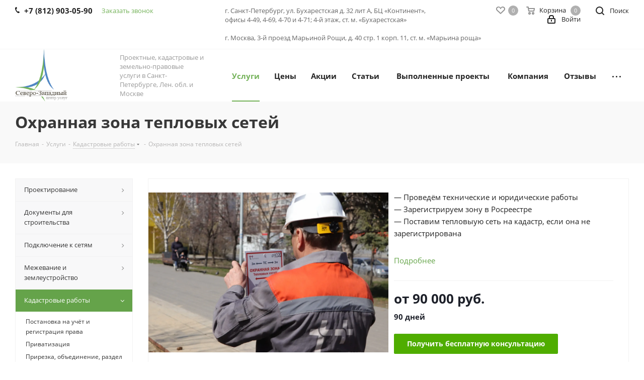

--- FILE ---
content_type: text/html; charset=UTF-8
request_url: https://center-uslug.com/catalog/kadastrovye_raboty/okhrannaya_zona_teplovykh_setey/
body_size: 62282
content:
<!DOCTYPE html>
<html xmlns="http://www.w3.org/1999/xhtml" xml:lang="ru" lang="ru" >
<head><link rel="canonical" href="https://center-uslug.com/catalog/kadastrovye_raboty/okhrannaya_zona_teplovykh_setey/" />
	<title>Установление охранных зон тепловых сетей | цены на кадастр ЗОУИТ тепловых сетей</title>
	    <meta name="viewport" content="initial-scale=1.0, width=device-width" />
	<meta name="HandheldFriendly" content="true" />
	<meta name="yes" content="yes" />
	<meta name="apple-mobile-web-app-status-bar-style" content="black" />
	<meta name="SKYPE_TOOLBAR" content="SKYPE_TOOLBAR_PARSER_COMPATIBLE" />
	<meta http-equiv="Content-Type" content="text/html; charset=UTF-8" />
<meta name="keywords" content="проектные услуги, кадастровые услуги, земельно-правовые услуги, межевание участка, оформление земельного участка, документы для строительства, юридические услуги сзцу" />
<meta name="description" content="Заказать установление охранных зон тепловых сетей в Санкт-Петербурге и Ленинградской области в компании Северо-Западный Центр Услуг. ✔ Охранные зоны тепловых сетей по выгодной стоимости ✔ Квалифицированные инженеры." />

<link href="/bitrix/js/intranet/intranet-common.css?174834482966709"  rel="stylesheet" />
<link href="https://fonts.googleapis.com/css?family=Open+Sans:300italic,400italic,600italic,700italic,800italic,400,300,500,600,700,800&subset=latin,cyrillic-ext"  rel="stylesheet" />
<link href="/bitrix/css/aspro.next/notice.css?17496649833664"  rel="stylesheet" />
<link href="/bitrix/js/ui/design-tokens/dist/ui.design-tokens.css?174966435526358"  rel="stylesheet" />
<link href="/bitrix/js/ui/fonts/opensans/ui.font.opensans.css?17483447622555"  rel="stylesheet" />
<link href="/bitrix/js/main/popup/dist/main.popup.bundle.css?175122243631694"  rel="stylesheet" />
<link href="/bitrix/templates/aspro_next/components/bitrix/catalog/main/style.css?174966498310637"  rel="stylesheet" />
<link href="/bitrix/templates/aspro_next/components/bitrix/catalog.element/custom_main/style.css?16039839032286"  rel="stylesheet" />
<link href="/bitrix/panel/main/popup.css?174834487022696"  rel="stylesheet" />
<link href="/bitrix/templates/aspro_next/components/bitrix/sale.gift.main.products/main/style.css?1592564438663"  rel="stylesheet" />
<link href="/bitrix/templates/aspro_next/vendor/css/bootstrap.css?1592564440114216"  data-template-style="true"  rel="stylesheet" />
<link href="/bitrix/templates/aspro_next/css/jquery.fancybox.css?15925644404353"  data-template-style="true"  rel="stylesheet" />
<link href="/bitrix/templates/aspro_next/css/styles.css?1749665014119148"  data-template-style="true"  rel="stylesheet" />
<link href="/bitrix/templates/aspro_next/css/animation/animation_ext.css?15925644404934"  data-template-style="true"  rel="stylesheet" />
<link href="/bitrix/templates/aspro_next/vendor/css/footable.standalone.min.css?159256444019590"  data-template-style="true"  rel="stylesheet" />
<link href="/bitrix/templates/aspro_next/css/h1-bold.css?174966496844"  data-template-style="true"  rel="stylesheet" />
<link href="/bitrix/templates/aspro_next/css/blocks/blocks.css?17496649552015"  data-template-style="true"  rel="stylesheet" />
<link href="/bitrix/templates/aspro_next/css/blocks/flexbox.css?1749665002780"  data-template-style="true"  rel="stylesheet" />
<link href="/bitrix/templates/aspro_next/ajax/ajax.css?1592564440326"  data-template-style="true"  rel="stylesheet" />
<link href="/bitrix/templates/aspro_next/css/jquery.mCustomScrollbar.min.css?159256444042839"  data-template-style="true"  rel="stylesheet" />
<link href="/bitrix/templates/aspro_next/css/phones.min.css?17496650025167"  data-template-style="true"  rel="stylesheet" />
<link href="/bitrix/components/aspro/marketing.popup.next/templates/.default/style.css?17496649686607"  data-template-style="true"  rel="stylesheet" />
<link href="/bitrix/templates/aspro_next/styles.css?174966499714101"  data-template-style="true"  rel="stylesheet" />
<link href="/bitrix/templates/aspro_next/template_styles.css?1749665015712342"  data-template-style="true"  rel="stylesheet" />
<link href="/bitrix/templates/aspro_next/css/media.css?1749665014180757"  data-template-style="true"  rel="stylesheet" />
<link href="/bitrix/templates/aspro_next/vendor/fonts/font-awesome/css/font-awesome.min.css?159256444031000"  data-template-style="true"  rel="stylesheet" />
<link href="/bitrix/templates/aspro_next/css/print.css?174966493919130"  data-template-style="true"  rel="stylesheet" />
<link href="/bitrix/templates/aspro_next/css/form.css?17496649731165"  data-template-style="true"  rel="stylesheet" />
<link href="/bitrix/templates/aspro_next/themes/custom_s1/theme.css?175868798948705"  data-template-style="true"  rel="stylesheet" />
<link href="/bitrix/templates/aspro_next/bg_color/light/bgcolors.css?174966500562"  data-template-style="true"  rel="stylesheet" />
<link href="/bitrix/templates/aspro_next/css/width-2.css?17496649353099"  data-template-style="true"  rel="stylesheet" />
<link href="/bitrix/templates/aspro_next/css/font-1.css?17496649774508"  data-template-style="true"  rel="stylesheet" />
<link href="/bitrix/templates/aspro_next/css/custom.css?168121655326078"  data-template-style="true"  rel="stylesheet" />
<script>if(!window.BX)window.BX={};if(!window.BX.message)window.BX.message=function(mess){if(typeof mess==='object'){for(let i in mess) {BX.message[i]=mess[i];} return true;}};</script>
<script>(window.BX||top.BX).message({"pull_server_enabled":"Y","pull_config_timestamp":1625136493,"shared_worker_allowed":"Y","pull_guest_mode":"N","pull_guest_user_id":0,"pull_worker_mtime":1749664715});(window.BX||top.BX).message({"PULL_OLD_REVISION":"Для продолжения корректной работы с сайтом необходимо перезагрузить страницу."});</script>
<script>(window.BX||top.BX).message({"JS_CORE_LOADING":"Загрузка...","JS_CORE_NO_DATA":"- Нет данных -","JS_CORE_WINDOW_CLOSE":"Закрыть","JS_CORE_WINDOW_EXPAND":"Развернуть","JS_CORE_WINDOW_NARROW":"Свернуть в окно","JS_CORE_WINDOW_SAVE":"Сохранить","JS_CORE_WINDOW_CANCEL":"Отменить","JS_CORE_WINDOW_CONTINUE":"Продолжить","JS_CORE_H":"ч","JS_CORE_M":"м","JS_CORE_S":"с","JSADM_AI_HIDE_EXTRA":"Скрыть лишние","JSADM_AI_ALL_NOTIF":"Показать все","JSADM_AUTH_REQ":"Требуется авторизация!","JS_CORE_WINDOW_AUTH":"Войти","JS_CORE_IMAGE_FULL":"Полный размер"});</script>

<script src="/bitrix/js/main/core/core.js?1751222446512406"></script>

<script>BX.Runtime.registerExtension({"name":"main.core","namespace":"BX","loaded":true});</script>
<script>BX.setJSList(["\/bitrix\/js\/main\/core\/core_ajax.js","\/bitrix\/js\/main\/core\/core_promise.js","\/bitrix\/js\/main\/polyfill\/promise\/js\/promise.js","\/bitrix\/js\/main\/loadext\/loadext.js","\/bitrix\/js\/main\/loadext\/extension.js","\/bitrix\/js\/main\/polyfill\/promise\/js\/promise.js","\/bitrix\/js\/main\/polyfill\/find\/js\/find.js","\/bitrix\/js\/main\/polyfill\/includes\/js\/includes.js","\/bitrix\/js\/main\/polyfill\/matches\/js\/matches.js","\/bitrix\/js\/ui\/polyfill\/closest\/js\/closest.js","\/bitrix\/js\/main\/polyfill\/fill\/main.polyfill.fill.js","\/bitrix\/js\/main\/polyfill\/find\/js\/find.js","\/bitrix\/js\/main\/polyfill\/matches\/js\/matches.js","\/bitrix\/js\/main\/polyfill\/core\/dist\/polyfill.bundle.js","\/bitrix\/js\/main\/core\/core.js","\/bitrix\/js\/main\/polyfill\/intersectionobserver\/js\/intersectionobserver.js","\/bitrix\/js\/main\/lazyload\/dist\/lazyload.bundle.js","\/bitrix\/js\/main\/polyfill\/core\/dist\/polyfill.bundle.js","\/bitrix\/js\/main\/parambag\/dist\/parambag.bundle.js"]);
</script>
<script>BX.Runtime.registerExtension({"name":"ls","namespace":"window","loaded":true});</script>
<script>(window.BX||top.BX).message({"NOTICE_ADDED2CART":"В корзине","NOTICE_CLOSE":"Закрыть","NOTICE_MORE":"и ещё #COUNT# #PRODUCTS#","NOTICE_PRODUCT0":"товаров","NOTICE_PRODUCT1":"товар","NOTICE_PRODUCT2":"товара","NOTICE_ADDED2DELAY":"В отложенных","NOTICE_ADDED2COMPARE":"В сравнении","NOTICE_AUTHORIZED":"Вы успешно авторизовались","NOTICE_REMOVED_FROM_COMPARE":"Удалено из сравнения"});</script>
<script>BX.Runtime.registerExtension({"name":"aspro_notice","namespace":"window","loaded":true});</script>
<script>BX.Runtime.registerExtension({"name":"aspro_phones","namespace":"window","loaded":true});</script>
<script>BX.Runtime.registerExtension({"name":"intranet.design-tokens.bitrix24","namespace":"window","loaded":true});</script>
<script>BX.Runtime.registerExtension({"name":"ui.design-tokens","namespace":"window","loaded":true});</script>
<script>BX.Runtime.registerExtension({"name":"ui.fonts.opensans","namespace":"window","loaded":true});</script>
<script>BX.Runtime.registerExtension({"name":"main.popup","namespace":"BX.Main","loaded":true});</script>
<script>BX.Runtime.registerExtension({"name":"popup","namespace":"window","loaded":true});</script>
<script>BX.Runtime.registerExtension({"name":"main.pageobject","namespace":"window","loaded":true});</script>
<script>(window.BX||top.BX).message({"JS_CORE_LOADING":"Загрузка...","JS_CORE_NO_DATA":"- Нет данных -","JS_CORE_WINDOW_CLOSE":"Закрыть","JS_CORE_WINDOW_EXPAND":"Развернуть","JS_CORE_WINDOW_NARROW":"Свернуть в окно","JS_CORE_WINDOW_SAVE":"Сохранить","JS_CORE_WINDOW_CANCEL":"Отменить","JS_CORE_WINDOW_CONTINUE":"Продолжить","JS_CORE_H":"ч","JS_CORE_M":"м","JS_CORE_S":"с","JSADM_AI_HIDE_EXTRA":"Скрыть лишние","JSADM_AI_ALL_NOTIF":"Показать все","JSADM_AUTH_REQ":"Требуется авторизация!","JS_CORE_WINDOW_AUTH":"Войти","JS_CORE_IMAGE_FULL":"Полный размер"});</script>
<script>BX.Runtime.registerExtension({"name":"window","namespace":"window","loaded":true});</script>
<script type="extension/settings" data-extension="currency.currency-core">{"region":"ru"}</script>
<script>BX.Runtime.registerExtension({"name":"currency.currency-core","namespace":"BX.Currency","loaded":true});</script>
<script>BX.Runtime.registerExtension({"name":"currency","namespace":"window","loaded":true});</script>
<script>(window.BX||top.BX).message({"LANGUAGE_ID":"ru","FORMAT_DATE":"DD.MM.YYYY","FORMAT_DATETIME":"DD.MM.YYYY HH:MI:SS","COOKIE_PREFIX":"BITRIX_SM","SERVER_TZ_OFFSET":"10800","UTF_MODE":"Y","SITE_ID":"s1","SITE_DIR":"\/","USER_ID":"","SERVER_TIME":1769031956,"USER_TZ_OFFSET":0,"USER_TZ_AUTO":"Y","bitrix_sessid":"0e96b84793ad242b6a5f7fcf001785e3"});</script>


<script src="/bitrix/js/pull/protobuf/protobuf.js?1595344490274055"></script>
<script src="/bitrix/js/pull/protobuf/model.js?159534449070928"></script>
<script src="/bitrix/js/main/core/core_promise.js?15925643245220"></script>
<script src="/bitrix/js/rest/client/rest.client.js?160162986117414"></script>
<script src="/bitrix/js/pull/client/pull.client.js?174966471683861"></script>
<script src="/bitrix/js/main/jquery/jquery-3.6.0.min.js?166153233889501"></script>
<script src="/bitrix/js/main/core/core_ls.js?17496646734201"></script>
<script src="/bitrix/js/main/ajax.js?159256432535509"></script>
<script src="/bitrix/js/aspro.next/notice.js?174966499728110"></script>
<script src="/bitrix/js/main/popup/dist/main.popup.bundle.js?1751222445119074"></script>
<script src="/bitrix/js/main/pageobject/pageobject.js?1592564324864"></script>
<script src="/bitrix/js/main/core/core_window.js?174966419998766"></script>
<script src="/bitrix/js/currency/currency-core/dist/currency-core.bundle.js?17496639418800"></script>
<script src="/bitrix/js/currency/core_currency.js?17496639411181"></script>
<script>
					(function () {
						"use strict";

						var counter = function ()
						{
							var cookie = (function (name) {
								var parts = ("; " + document.cookie).split("; " + name + "=");
								if (parts.length == 2) {
									try {return JSON.parse(decodeURIComponent(parts.pop().split(";").shift()));}
									catch (e) {}
								}
							})("BITRIX_CONVERSION_CONTEXT_s1");

							if (cookie && cookie.EXPIRE >= BX.message("SERVER_TIME"))
								return;

							var request = new XMLHttpRequest();
							request.open("POST", "/bitrix/tools/conversion/ajax_counter.php", true);
							request.setRequestHeader("Content-type", "application/x-www-form-urlencoded");
							request.send(
								"SITE_ID="+encodeURIComponent("s1")+
								"&sessid="+encodeURIComponent(BX.bitrix_sessid())+
								"&HTTP_REFERER="+encodeURIComponent(document.referrer)
							);
						};

						if (window.frameRequestStart === true)
							BX.addCustomEvent("onFrameDataReceived", counter);
						else
							BX.ready(counter);
					})();
				</script>
<script>BX.message({'PHONE':'Телефон','FAST_VIEW':'Быстрый просмотр','TABLES_SIZE_TITLE':'Подбор размера','SOCIAL':'Социальные сети','DESCRIPTION':'Описание магазина','ITEMS':'Товары','LOGO':'Логотип','REGISTER_INCLUDE_AREA':'Текст о регистрации','AUTH_INCLUDE_AREA':'Текст об авторизации','FRONT_IMG':'Изображение компании','EMPTY_CART':'пуста','CATALOG_VIEW_MORE':'... Показать все','CATALOG_VIEW_LESS':'... Свернуть','JS_REQUIRED':'Заполните это поле','JS_FORMAT':'Неверный формат','JS_FILE_EXT':'Недопустимое расширение файла','JS_PASSWORD_COPY':'Пароли не совпадают','JS_PASSWORD_LENGTH':'Минимум 6 символов','JS_ERROR':'Неверно заполнено поле','JS_FILE_SIZE':'Максимальный размер 5мб','JS_FILE_BUTTON_NAME':'Выберите файл','JS_FILE_DEFAULT':'Файл не найден','JS_DATE':'Некорректная дата','JS_DATETIME':'Некорректная дата/время','JS_REQUIRED_LICENSES':'Согласитесь с условиями','JS_REQUIRED_OFFER':'Согласитесь с условиями','LICENSE_PROP':'Согласие на обработку персональных данных','LOGIN_LEN':'Введите минимум {0} символа','FANCY_CLOSE':'Закрыть','FANCY_NEXT':'Следующий','FANCY_PREV':'Предыдущий','TOP_AUTH_REGISTER':'Регистрация','CALLBACK':'Заказать звонок','S_CALLBACK':'Заказать звонок','UNTIL_AKC':'До конца акции','TITLE_QUANTITY_BLOCK':'Остаток','TITLE_QUANTITY':'шт.','TOTAL_SUMM_ITEM':'Общая стоимость ','SUBSCRIBE_SUCCESS':'Вы успешно подписались','RECAPTCHA_TEXT':'Подтвердите, что вы не робот','JS_RECAPTCHA_ERROR':'Пройдите проверку','COUNTDOWN_SEC':'сек.','COUNTDOWN_MIN':'мин.','COUNTDOWN_HOUR':'час.','COUNTDOWN_DAY0':'дней','COUNTDOWN_DAY1':'день','COUNTDOWN_DAY2':'дня','COUNTDOWN_WEAK0':'Недель','COUNTDOWN_WEAK1':'Неделя','COUNTDOWN_WEAK2':'Недели','COUNTDOWN_MONTH0':'Месяцев','COUNTDOWN_MONTH1':'Месяц','COUNTDOWN_MONTH2':'Месяца','COUNTDOWN_YEAR0':'Лет','COUNTDOWN_YEAR1':'Год','COUNTDOWN_YEAR2':'Года','CATALOG_PARTIAL_BASKET_PROPERTIES_ERROR':'Заполнены не все свойства у добавляемого товара','CATALOG_EMPTY_BASKET_PROPERTIES_ERROR':'Выберите свойства товара, добавляемые в корзину в параметрах компонента','CATALOG_ELEMENT_NOT_FOUND':'Элемент не найден','ERROR_ADD2BASKET':'Ошибка добавления товара в корзину','CATALOG_SUCCESSFUL_ADD_TO_BASKET':'Успешное добавление товара в корзину','ERROR_BASKET_TITLE':'Ошибка корзины','ERROR_BASKET_PROP_TITLE':'Выберите свойства, добавляемые в корзину','ERROR_BASKET_BUTTON':'Выбрать','BASKET_TOP':'Корзина в шапке','ERROR_ADD_DELAY_ITEM':'Ошибка отложенной корзины','VIEWED_TITLE':'Ранее вы смотрели','VIEWED_BEFORE':'Ранее вы смотрели','BEST_TITLE':'Лучшие предложения','CT_BST_SEARCH_BUTTON':'Поиск','CT_BST_SEARCH2_BUTTON':'Найти','BASKET_PRINT_BUTTON':'Распечатать','BASKET_CLEAR_ALL_BUTTON':'Очистить','BASKET_QUICK_ORDER_BUTTON':'Быстрый заказ','BASKET_CONTINUE_BUTTON':'Продолжить покупки','BASKET_ORDER_BUTTON':'Оформить заказ','SHARE_BUTTON':'Поделиться','BASKET_CHANGE_TITLE':'Ваш заказ','BASKET_CHANGE_LINK':'Изменить','MORE_INFO_SKU':'Подробнее','MORE_BUY_SKU':'Купить','FROM':'от','BEFORE':'до','TITLE_BLOCK_VIEWED_NAME':'Ранее вы смотрели','T_BASKET':'Корзина','FILTER_EXPAND_VALUES':'Показать все','FILTER_HIDE_VALUES':'Свернуть','FULL_ORDER':'Полный заказ','CUSTOM_COLOR_CHOOSE':'Выбрать','CUSTOM_COLOR_CANCEL':'Отмена','S_MOBILE_MENU':'Меню','NEXT_T_MENU_BACK':'Назад','NEXT_T_MENU_CALLBACK':'Обратная связь','NEXT_T_MENU_CONTACTS_TITLE':'Будьте на связи','SEARCH_TITLE':'Поиск','SOCIAL_TITLE':'Оставайтесь на связи','HEADER_SCHEDULE':'Время работы','SEO_TEXT':'SEO описание','COMPANY_IMG':'Картинка компании','COMPANY_TEXT':'Описание компании','CONFIG_SAVE_SUCCESS':'Настройки сохранены','CONFIG_SAVE_FAIL':'Ошибка сохранения настроек','ITEM_ECONOMY':'Экономия','ITEM_ARTICLE':'Артикул: ','JS_FORMAT_ORDER':'имеет неверный формат','JS_BASKET_COUNT_TITLE':'В корзине товаров на SUMM','POPUP_VIDEO':'Видео','POPUP_GIFT_TEXT':'Нашли что-то особенное? Намекните другу о подарке!','ORDER_FIO_LABEL':'Ф.И.О.','ORDER_PHONE_LABEL':'Телефон','ORDER_REGISTER_BUTTON':'Регистрация','FILTER_HELPER_VALUES':' знач.','FILTER_HELPER_TITLE':'Фильтр:'})</script>
<script>window.lazySizesConfig = window.lazySizesConfig || {};lazySizesConfig.loadMode = 2;lazySizesConfig.expand = 100;lazySizesConfig.expFactor = 1;lazySizesConfig.hFac = 0.1;</script>
<link rel="shortcut icon" href="/favicon.png" type="image/png" />
<link rel="apple-touch-icon" sizes="180x180" href="/upload/CNext/5da/n5xt1mwlzs10cft4e2wylxlhm8ysv992/Favikon-180-180.png" />
<style>html {--border-radius:8px;--theme-base-color:#74b259;--theme-base-color-hue:102;--theme-base-color-saturation:37%;--theme-base-color-lightness:52%;--theme-base-opacity-color:#74b2591a;--theme-more-color:#74b259;--theme-more-color-hue:102;--theme-more-color-saturation:37%;--theme-more-color-lightness:52%;--theme-lightness-hover-diff:6%;}</style>
<meta property="og:description" content="— Проведём технические и юридические работы
 — Зарегистрируем зону в Росреестре
 — Поставим тепловыую сеть&nbsp;на кадастр, если она не зарегистрирована" />
<meta property="og:image" content="https://center-uslug.com:443/upload/iblock/eb7/haix27jn2wwqwrnofviz50786yrt0hk8/Okhrannaya-zona-teplovykh-setey.webp" />
<link rel="image_src" href="https://center-uslug.com:443/upload/iblock/eb7/haix27jn2wwqwrnofviz50786yrt0hk8/Okhrannaya-zona-teplovykh-setey.webp"  />
<meta property="og:title" content="Установление охранных зон тепловых сетей | цены на кадастр ЗОУИТ тепловых сетей" />
<meta property="og:type" content="website" />
<meta property="og:url" content="https://center-uslug.com:443/catalog/kadastrovye_raboty/okhrannaya_zona_teplovykh_setey/" />



<script src="/bitrix/templates/aspro_next/js/jquery.actual.min.js?15925644381251"></script>
<script src="/bitrix/templates/aspro_next/vendor/js/jquery.bxslider.js?159256444066080"></script>
<script src="/bitrix/templates/aspro_next/js/jqModal.js?174966496812439"></script>
<script src="/bitrix/templates/aspro_next/vendor/js/bootstrap.js?159256444027908"></script>
<script src="/bitrix/templates/aspro_next/vendor/js/jquery.appear.js?15925644403188"></script>
<script src="/bitrix/templates/aspro_next/js/browser.js?15925644381032"></script>
<script src="/bitrix/templates/aspro_next/js/jquery.fancybox.js?159256443845889"></script>
<script src="/bitrix/templates/aspro_next/js/jquery.flexslider.js?174966494856312"></script>
<script src="/bitrix/templates/aspro_next/vendor/js/moment.min.js?159256444034436"></script>
<script src="/bitrix/templates/aspro_next/vendor/js/footable.js?1592564440275478"></script>
<script src="/bitrix/templates/aspro_next/vendor/js/jquery.menu-aim.js?174966498212786"></script>
<script src="/bitrix/templates/aspro_next/vendor/js/velocity/velocity.js?174966494344791"></script>
<script src="/bitrix/templates/aspro_next/vendor/js/velocity/velocity.ui.js?174966494313257"></script>
<script src="/bitrix/templates/aspro_next/vendor/js/lazysizes.min.js?17496649387057"></script>
<script src="/bitrix/templates/aspro_next/js/jquery.validate.min.js?159256443822257"></script>
<script src="/bitrix/templates/aspro_next/js/jquery.inputmask.bundle.min.js?1749664964118400"></script>
<script src="/bitrix/templates/aspro_next/js/jquery.uniform.min.js?17496649518308"></script>
<script src="/bitrix/templates/aspro_next/js/jquery.easing.1.3.js?15925644388095"></script>
<script src="/bitrix/templates/aspro_next/js/equalize.min.js?1592564438588"></script>
<script src="/bitrix/templates/aspro_next/js/jquery.alphanumeric.js?15925644381972"></script>
<script src="/bitrix/templates/aspro_next/js/jquery.cookie.js?15925644383066"></script>
<script src="/bitrix/templates/aspro_next/js/jquery.plugin.min.js?15925644383181"></script>
<script src="/bitrix/templates/aspro_next/js/jquery.countdown.min.js?159256443813137"></script>
<script src="/bitrix/templates/aspro_next/js/jquery.countdown-ru.js?15925644381400"></script>
<script src="/bitrix/templates/aspro_next/js/jquery.ikSelect.js?174966498532246"></script>
<script src="/bitrix/templates/aspro_next/js/jquery.mobile.custom.touch.min.js?17496649937684"></script>
<script src="/bitrix/templates/aspro_next/js/rating_likes.js?159256443810797"></script>
<script src="/bitrix/templates/aspro_next/js/blocks/blocks.js?17496649511328"></script>
<script src="/bitrix/templates/aspro_next/js/blocks/controls.js?1749664973900"></script>
<script src="/bitrix/templates/aspro_next/js/video_banner.js?174966501430006"></script>
<script src="/bitrix/templates/aspro_next/js/main.js?1749665014317748"></script>
<script src="/bitrix/templates/aspro_next/js/jquery.mCustomScrollbar.min.js?159256443839873"></script>
<script src="/bitrix/templates/aspro_next/js/phones.min.js?1749665002775"></script>
<script src="/bitrix/templates/aspro_next/components/bitrix/menu/left_front_catalog/script.js?159256443969"></script>
<script src="/bitrix/templates/aspro_next/components/bitrix/subscribe.form/main/script.js?1592564439186"></script>
<script src="/bitrix/components/bitrix/search.title/script.js?174966478610542"></script>
<script src="/bitrix/templates/aspro_next/components/bitrix/search.title/fixed/script.js?174966498210547"></script>
<script src="/bitrix/components/aspro/marketing.popup.next/templates/.default/script.js?17496649681847"></script>
<script src="/bitrix/templates/aspro_next/js/custom.js?17509482821596"></script>
<script src="/bitrix/templates/aspro_next/components/bitrix/catalog/main/script.js?17496649731755"></script>
<script src="/bitrix/templates/aspro_next/components/bitrix/catalog.element/custom_main/script.js?1603983903112281"></script>
<script src="/bitrix/templates/aspro_next/components/bitrix/sale.prediction.product.detail/main/script.js?1749664932602"></script>
<script src="/bitrix/templates/aspro_next/components/bitrix/sale.gift.product/main/script.js?174966493150352"></script>
<script src="/bitrix/templates/aspro_next/components/bitrix/sale.gift.main.products/main/script.js?15925644383831"></script>
<script src="/bitrix/templates/aspro_next/js/jquery.history.js?159256443821571"></script>

			<script src="https://analytics.alloka.ru/script/292711209e107ff5"></script>
	<script>(function(w, c){(w[c]=w[c]||[]).push(function(){new zTracker({"id":"6e6b67c17ac902a0b25dcf74629b5cb413107","metrics":{"metrika":"22931413"}});});})(window, "zTrackerCallbacks");</script>
<script async id="zd_ct_phone_script" src="https://my.zadarma.com/js/ct_phone.min.js"></script>

<script>!function(){var t=document.createElement("script");t.type="text/javascript",t.async=!0,t.src='https://vk.com/js/api/openapi.js?169',t.onload=function(){VK.Retargeting.Init("VK-RTRG-1728330-9iRvu"),VK.Retargeting.Hit()},document.head.appendChild(t)}();</script><noscript><img data-lazyload class="lazyload" src="[data-uri]" data-src="https://vk.com/rtrg?p=VK-RTRG-1728330-9iRvu" style="position:fixed; left:-999px;" alt=""/></noscript>
		<script src="//code.jivo.ru/widget/o2e3MyAlFX" async></script>
</head>
<body class="site_s1 fill_bg_n " id="main">
	<div id="panel"></div>
	
	
				<!--'start_frame_cache_basketitems-component-block'-->												<div id="ajax_basket"></div>
					<!--'end_frame_cache_basketitems-component-block'-->						
		
		<script>
				BX.message({'MIN_ORDER_PRICE_TEXT':'<b>Минимальная сумма заказа #PRICE#<\/b><br/>Пожалуйста, добавьте еще товаров в корзину','LICENSES_TEXT':'Я согласен на <a href=\"/include/licenses_detail.php\" target=\"_blank\">обработку персональных данных<\/a>'});

		var arNextOptions = ({
			"SITE_DIR" : "/",
			"SITE_ID" : "s1",
			"SITE_ADDRESS" : "center-uslug.com",
			"FORM" : ({
				"ASK_FORM_ID" : "ASK",
				"SERVICES_FORM_ID" : "SERVICES",
				"FEEDBACK_FORM_ID" : "FEEDBACK",
				"CALLBACK_FORM_ID" : "CALLBACK",
				"RESUME_FORM_ID" : "RESUME",
				"TOORDER_FORM_ID" : "TOORDER"
			}),
			"PAGES" : ({
				"FRONT_PAGE" : "",
				"BASKET_PAGE" : "",
				"ORDER_PAGE" : "",
				"PERSONAL_PAGE" : "",
				"CATALOG_PAGE" : "1",
				"CATALOG_PAGE_URL" : "/catalog/",
				"BASKET_PAGE_URL" : "/basket/",
				"COMPARE_PAGE_URL" : "/catalog/compare.php",
			}),
			"PRICES" : ({
				"MIN_PRICE" : "",
			}),
			"THEME" : ({
				'THEME_SWITCHER' : 'N',
				'BASE_COLOR' : 'CUSTOM',
				'BASE_COLOR_CUSTOM' : '74b259',
				'TOP_MENU' : '',
				'TOP_MENU_FIXED' : 'Y',
				'COLORED_LOGO' : 'N',
				'SIDE_MENU' : 'LEFT',
				'SCROLLTOTOP_TYPE' : 'ROUND_COLOR',
				'SCROLLTOTOP_POSITION' : 'PADDING',
				'SCROLLTOTOP_POSITION_RIGHT'  : '',
				'SCROLLTOTOP_POSITION_BOTTOM' : '',
				'USE_LAZY_LOAD' : 'Y',
				'CAPTCHA_FORM_TYPE' : '',
				'ONE_CLICK_BUY_CAPTCHA' : 'N',
				'PHONE_MASK' : '+7 (999) 999-99-99',
				'VALIDATE_PHONE_MASK' : '^[+][0-9] [(][0-9]{3}[)] [0-9]{3}[-][0-9]{2}[-][0-9]{2}$',
				'DATE_MASK' : 'd.m.y',
				'DATE_PLACEHOLDER' : 'дд.мм.гггг',
				'VALIDATE_DATE_MASK' : '^[0-9]{1,2}\.[0-9]{1,2}\.[0-9]{4}$',
				'DATETIME_MASK' : 'd.m.y h:s',
				'DATETIME_PLACEHOLDER' : 'дд.мм.гггг чч:мм',
				'VALIDATE_DATETIME_MASK' : '^[0-9]{1,2}\.[0-9]{1,2}\.[0-9]{4} [0-9]{1,2}\:[0-9]{1,2}$',
				'VALIDATE_FILE_EXT' : 'png|jpg|jpeg|gif|doc|docx|xls|xlsx|txt|pdf|odt|rtf',
				'BANNER_WIDTH' : '',
				'BIGBANNER_ANIMATIONTYPE' : 'SLIDE_HORIZONTAL',
				'BIGBANNER_SLIDESSHOWSPEED' : '5000',
				'BIGBANNER_ANIMATIONSPEED' : '600',
				'PARTNERSBANNER_SLIDESSHOWSPEED' : '5000',
				'PARTNERSBANNER_ANIMATIONSPEED' : '600',
				'ORDER_BASKET_VIEW' : 'NORMAL',
				'SHOW_BASKET_PRINT' : 'N',
				"SHOW_ONECLICKBUY_ON_BASKET_PAGE" : 'Y',
				'SHOW_LICENCE' : 'Y',				
				'LICENCE_CHECKED' : 'Y',
				'SHOW_OFFER' : 'N',
				'OFFER_CHECKED' : 'N',
				'LOGIN_EQUAL_EMAIL' : 'Y',
				'PERSONAL_ONEFIO' : 'Y',
				'PERSONAL_PAGE_URL' : '/personal/',
				'SHOW_TOTAL_SUMM' : 'N',
				'SHOW_TOTAL_SUMM_TYPE' : 'CHANGE',
				'CHANGE_TITLE_ITEM' : 'N',
				'CHANGE_TITLE_ITEM_DETAIL' : 'N',
				'DISCOUNT_PRICE' : '',
				'STORES' : '',
				'STORES_SOURCE' : 'IBLOCK',
				'TYPE_SKU' : 'TYPE_1',
				'MENU_POSITION' : 'LINE',
				'MENU_TYPE_VIEW' : 'BOTTOM',
				'DETAIL_PICTURE_MODE' : 'POPUP',
				'PAGE_WIDTH' : '2',
				'PAGE_CONTACTS' : '1',
				'HEADER_TYPE' : '1',
				'REGIONALITY_SEARCH_ROW' : 'N',
				'HEADER_TOP_LINE' : '',
				'HEADER_FIXED' : '2',
				'HEADER_MOBILE' : '2',
				'HEADER_MOBILE_MENU' : '1',
				'HEADER_MOBILE_MENU_SHOW_TYPE' : '',
				'TYPE_SEARCH' : 'fixed',
				'PAGE_TITLE' : '3',
				'INDEX_TYPE' : 'index2',
				'FOOTER_TYPE' : '2',
				'PRINT_BUTTON' : 'N',
				'EXPRESSION_FOR_PRINT_PAGE' : 'Версия для печати',
				'EXPRESSION_FOR_FAST_VIEW' : 'Быстрый просмотр',
				'FILTER_VIEW' : 'VERTICAL',
				'YA_GOALS' : 'Y',
				'YA_COUNTER_ID' : '22931413',
				'USE_FORMS_GOALS' : 'COMMON',
				'USE_SALE_GOALS' : '',
				'USE_DEBUG_GOALS' : 'Y',
				'SHOW_HEADER_GOODS' : 'Y',
				'INSTAGRAMM_INDEX' : 'Y',
				'USE_PHONE_AUTH': 'N',
				'MOBILE_CATALOG_LIST_ELEMENTS_COMPACT': 'N',
				'NLO_MENU': 'N',
				'USE_FAST_VIEW_PAGE_DETAIL': 'N',
			}),
			"PRESETS": [{'ID':'968','TITLE':'Тип 1','DESCRIPTION':'','IMG':'/bitrix/images/aspro.next/themes/preset968_1544181424.png','OPTIONS':{'THEME_SWITCHER':'Y','BASE_COLOR':'9','BASE_COLOR_CUSTOM':'1976d2','SHOW_BG_BLOCK':'N','COLORED_LOGO':'Y','PAGE_WIDTH':'3','FONT_STYLE':'2','MENU_COLOR':'COLORED','LEFT_BLOCK':'1','SIDE_MENU':'LEFT','H1_STYLE':'2','TYPE_SEARCH':'fixed','PAGE_TITLE':'1','HOVER_TYPE_IMG':'shine','SHOW_LICENCE':'Y','MAX_DEPTH_MENU':'3','HIDE_SITE_NAME_TITLE':'Y','SHOW_CALLBACK':'Y','PRINT_BUTTON':'N','USE_GOOGLE_RECAPTCHA':'N','GOOGLE_RECAPTCHA_SHOW_LOGO':'Y','HIDDEN_CAPTCHA':'Y','INSTAGRAMM_WIDE_BLOCK':'N','BIGBANNER_HIDEONNARROW':'N','INDEX_TYPE':{'VALUE':'index1','SUB_PARAMS':{'TIZERS':'Y','CATALOG_SECTIONS':'Y','CATALOG_TAB':'Y','MIDDLE_ADV':'Y','SALE':'Y','BLOG':'Y','BOTTOM_BANNERS':'Y','COMPANY_TEXT':'Y','BRANDS':'Y','INSTAGRAMM':'Y'}},'FRONT_PAGE_BRANDS':'brands_slider','FRONT_PAGE_SECTIONS':'front_sections_only','TOP_MENU_FIXED':'Y','HEADER_TYPE':'1','USE_REGIONALITY':'Y','FILTER_VIEW':'COMPACT','SEARCH_VIEW_TYPE':'with_filter','USE_FAST_VIEW_PAGE_DETAIL':'fast_view_1','SHOW_TOTAL_SUMM':'Y','CHANGE_TITLE_ITEM':'N','VIEW_TYPE_HIGHLOAD_PROP':'N','SHOW_HEADER_GOODS':'Y','SEARCH_HIDE_NOT_AVAILABLE':'N','LEFT_BLOCK_CATALOG_ICONS':'N','SHOW_CATALOG_SECTIONS_ICONS':'Y','LEFT_BLOCK_CATALOG_DETAIL':'Y','CATALOG_COMPARE':'Y','CATALOG_PAGE_DETAIL':'element_1','SHOW_BREADCRUMBS_CATALOG_SUBSECTIONS':'Y','SHOW_BREADCRUMBS_CATALOG_CHAIN':'H1','TYPE_SKU':'TYPE_1','DETAIL_PICTURE_MODE':'POPUP','MENU_POSITION':'LINE','MENU_TYPE_VIEW':'HOVER','VIEWED_TYPE':'LOCAL','VIEWED_TEMPLATE':'HORIZONTAL','USE_WORD_EXPRESSION':'Y','ORDER_BASKET_VIEW':'FLY','ORDER_BASKET_COLOR':'DARK','SHOW_BASKET_ONADDTOCART':'Y','SHOW_BASKET_PRINT':'Y','SHOW_BASKET_ON_PAGES':'N','USE_PRODUCT_QUANTITY_LIST':'Y','USE_PRODUCT_QUANTITY_DETAIL':'Y','ONE_CLICK_BUY_CAPTCHA':'N','SHOW_ONECLICKBUY_ON_BASKET_PAGE':'Y','ONECLICKBUY_SHOW_DELIVERY_NOTE':'N','PAGE_CONTACTS':'3','CONTACTS_USE_FEEDBACK':'Y','CONTACTS_USE_MAP':'Y','BLOG_PAGE':'list_elements_2','PROJECTS_PAGE':'list_elements_2','NEWS_PAGE':'list_elements_3','STAFF_PAGE':'list_elements_1','PARTNERS_PAGE':'list_elements_3','PARTNERS_PAGE_DETAIL':'element_4','VACANCY_PAGE':'list_elements_1','LICENSES_PAGE':'list_elements_2','FOOTER_TYPE':'4','ADV_TOP_HEADER':'N','ADV_TOP_UNDERHEADER':'N','ADV_SIDE':'Y','ADV_CONTENT_TOP':'N','ADV_CONTENT_BOTTOM':'N','ADV_FOOTER':'N','HEADER_MOBILE_FIXED':'Y','HEADER_MOBILE':'1','HEADER_MOBILE_MENU':'1','HEADER_MOBILE_MENU_OPEN':'1','PERSONAL_ONEFIO':'Y','LOGIN_EQUAL_EMAIL':'Y','YA_GOALS':'N','YANDEX_ECOMERCE':'N','GOOGLE_ECOMERCE':'N'}},{'ID':'221','TITLE':'Тип 2','DESCRIPTION':'','IMG':'/bitrix/images/aspro.next/themes/preset221_1544181431.png','OPTIONS':{'THEME_SWITCHER':'Y','BASE_COLOR':'11','BASE_COLOR_CUSTOM':'107bb1','SHOW_BG_BLOCK':'N','COLORED_LOGO':'Y','PAGE_WIDTH':'2','FONT_STYLE':'8','MENU_COLOR':'LIGHT','LEFT_BLOCK':'2','SIDE_MENU':'LEFT','H1_STYLE':'2','TYPE_SEARCH':'fixed','PAGE_TITLE':'1','HOVER_TYPE_IMG':'shine','SHOW_LICENCE':'Y','MAX_DEPTH_MENU':'4','HIDE_SITE_NAME_TITLE':'Y','SHOW_CALLBACK':'Y','PRINT_BUTTON':'N','USE_GOOGLE_RECAPTCHA':'N','GOOGLE_RECAPTCHA_SHOW_LOGO':'Y','HIDDEN_CAPTCHA':'Y','INSTAGRAMM_WIDE_BLOCK':'N','BIGBANNER_HIDEONNARROW':'N','INDEX_TYPE':{'VALUE':'index3','SUB_PARAMS':{'TOP_ADV_BOTTOM_BANNER':'Y','FLOAT_BANNER':'Y','CATALOG_SECTIONS':'Y','CATALOG_TAB':'Y','TIZERS':'Y','SALE':'Y','BOTTOM_BANNERS':'Y','COMPANY_TEXT':'Y','BRANDS':'Y','INSTAGRAMM':'N'}},'FRONT_PAGE_BRANDS':'brands_slider','FRONT_PAGE_SECTIONS':'front_sections_with_childs','TOP_MENU_FIXED':'Y','HEADER_TYPE':'2','USE_REGIONALITY':'Y','FILTER_VIEW':'VERTICAL','SEARCH_VIEW_TYPE':'with_filter','USE_FAST_VIEW_PAGE_DETAIL':'fast_view_1','SHOW_TOTAL_SUMM':'Y','CHANGE_TITLE_ITEM':'N','VIEW_TYPE_HIGHLOAD_PROP':'N','SHOW_HEADER_GOODS':'Y','SEARCH_HIDE_NOT_AVAILABLE':'N','LEFT_BLOCK_CATALOG_ICONS':'N','SHOW_CATALOG_SECTIONS_ICONS':'Y','LEFT_BLOCK_CATALOG_DETAIL':'Y','CATALOG_COMPARE':'Y','CATALOG_PAGE_DETAIL':'element_3','SHOW_BREADCRUMBS_CATALOG_SUBSECTIONS':'Y','SHOW_BREADCRUMBS_CATALOG_CHAIN':'H1','TYPE_SKU':'TYPE_1','DETAIL_PICTURE_MODE':'POPUP','MENU_POSITION':'LINE','MENU_TYPE_VIEW':'HOVER','VIEWED_TYPE':'LOCAL','VIEWED_TEMPLATE':'HORIZONTAL','USE_WORD_EXPRESSION':'Y','ORDER_BASKET_VIEW':'NORMAL','ORDER_BASKET_COLOR':'DARK','SHOW_BASKET_ONADDTOCART':'Y','SHOW_BASKET_PRINT':'Y','SHOW_BASKET_ON_PAGES':'N','USE_PRODUCT_QUANTITY_LIST':'Y','USE_PRODUCT_QUANTITY_DETAIL':'Y','ONE_CLICK_BUY_CAPTCHA':'N','SHOW_ONECLICKBUY_ON_BASKET_PAGE':'Y','ONECLICKBUY_SHOW_DELIVERY_NOTE':'N','PAGE_CONTACTS':'3','CONTACTS_USE_FEEDBACK':'Y','CONTACTS_USE_MAP':'Y','BLOG_PAGE':'list_elements_2','PROJECTS_PAGE':'list_elements_2','NEWS_PAGE':'list_elements_3','STAFF_PAGE':'list_elements_1','PARTNERS_PAGE':'list_elements_3','PARTNERS_PAGE_DETAIL':'element_4','VACANCY_PAGE':'list_elements_1','LICENSES_PAGE':'list_elements_2','FOOTER_TYPE':'1','ADV_TOP_HEADER':'N','ADV_TOP_UNDERHEADER':'N','ADV_SIDE':'Y','ADV_CONTENT_TOP':'N','ADV_CONTENT_BOTTOM':'N','ADV_FOOTER':'N','HEADER_MOBILE_FIXED':'Y','HEADER_MOBILE':'1','HEADER_MOBILE_MENU':'1','HEADER_MOBILE_MENU_OPEN':'1','PERSONAL_ONEFIO':'Y','LOGIN_EQUAL_EMAIL':'Y','YA_GOALS':'N','YANDEX_ECOMERCE':'N','GOOGLE_ECOMERCE':'N'}},{'ID':'215','TITLE':'Тип 3','DESCRIPTION':'','IMG':'/bitrix/images/aspro.next/themes/preset215_1544181438.png','OPTIONS':{'THEME_SWITCHER':'Y','BASE_COLOR':'16','BASE_COLOR_CUSTOM':'188b30','SHOW_BG_BLOCK':'N','COLORED_LOGO':'Y','PAGE_WIDTH':'3','FONT_STYLE':'8','MENU_COLOR':'LIGHT','LEFT_BLOCK':'3','SIDE_MENU':'LEFT','H1_STYLE':'2','TYPE_SEARCH':'fixed','PAGE_TITLE':'1','HOVER_TYPE_IMG':'shine','SHOW_LICENCE':'Y','MAX_DEPTH_MENU':'4','HIDE_SITE_NAME_TITLE':'Y','SHOW_CALLBACK':'Y','PRINT_BUTTON':'N','USE_GOOGLE_RECAPTCHA':'N','GOOGLE_RECAPTCHA_SHOW_LOGO':'Y','HIDDEN_CAPTCHA':'Y','INSTAGRAMM_WIDE_BLOCK':'N','BIGBANNER_HIDEONNARROW':'N','INDEX_TYPE':{'VALUE':'index2','SUB_PARAMS':[]},'FRONT_PAGE_BRANDS':'brands_list','FRONT_PAGE_SECTIONS':'front_sections_with_childs','TOP_MENU_FIXED':'Y','HEADER_TYPE':'2','USE_REGIONALITY':'Y','FILTER_VIEW':'VERTICAL','SEARCH_VIEW_TYPE':'with_filter','USE_FAST_VIEW_PAGE_DETAIL':'fast_view_1','SHOW_TOTAL_SUMM':'Y','CHANGE_TITLE_ITEM':'N','VIEW_TYPE_HIGHLOAD_PROP':'N','SHOW_HEADER_GOODS':'Y','SEARCH_HIDE_NOT_AVAILABLE':'N','LEFT_BLOCK_CATALOG_ICONS':'N','SHOW_CATALOG_SECTIONS_ICONS':'Y','LEFT_BLOCK_CATALOG_DETAIL':'Y','CATALOG_COMPARE':'Y','CATALOG_PAGE_DETAIL':'element_4','SHOW_BREADCRUMBS_CATALOG_SUBSECTIONS':'Y','SHOW_BREADCRUMBS_CATALOG_CHAIN':'H1','TYPE_SKU':'TYPE_1','DETAIL_PICTURE_MODE':'POPUP','MENU_POSITION':'LINE','MENU_TYPE_VIEW':'HOVER','VIEWED_TYPE':'LOCAL','VIEWED_TEMPLATE':'HORIZONTAL','USE_WORD_EXPRESSION':'Y','ORDER_BASKET_VIEW':'NORMAL','ORDER_BASKET_COLOR':'DARK','SHOW_BASKET_ONADDTOCART':'Y','SHOW_BASKET_PRINT':'Y','SHOW_BASKET_ON_PAGES':'N','USE_PRODUCT_QUANTITY_LIST':'Y','USE_PRODUCT_QUANTITY_DETAIL':'Y','ONE_CLICK_BUY_CAPTCHA':'N','SHOW_ONECLICKBUY_ON_BASKET_PAGE':'Y','ONECLICKBUY_SHOW_DELIVERY_NOTE':'N','PAGE_CONTACTS':'3','CONTACTS_USE_FEEDBACK':'Y','CONTACTS_USE_MAP':'Y','BLOG_PAGE':'list_elements_2','PROJECTS_PAGE':'list_elements_2','NEWS_PAGE':'list_elements_3','STAFF_PAGE':'list_elements_1','PARTNERS_PAGE':'list_elements_3','PARTNERS_PAGE_DETAIL':'element_4','VACANCY_PAGE':'list_elements_1','LICENSES_PAGE':'list_elements_2','FOOTER_TYPE':'1','ADV_TOP_HEADER':'N','ADV_TOP_UNDERHEADER':'N','ADV_SIDE':'Y','ADV_CONTENT_TOP':'N','ADV_CONTENT_BOTTOM':'N','ADV_FOOTER':'N','HEADER_MOBILE_FIXED':'Y','HEADER_MOBILE':'1','HEADER_MOBILE_MENU':'1','HEADER_MOBILE_MENU_OPEN':'1','PERSONAL_ONEFIO':'Y','LOGIN_EQUAL_EMAIL':'Y','YA_GOALS':'N','YANDEX_ECOMERCE':'N','GOOGLE_ECOMERCE':'N'}},{'ID':'881','TITLE':'Тип 4','DESCRIPTION':'','IMG':'/bitrix/images/aspro.next/themes/preset881_1544181443.png','OPTIONS':{'THEME_SWITCHER':'Y','BASE_COLOR':'CUSTOM','BASE_COLOR_CUSTOM':'f07c00','SHOW_BG_BLOCK':'N','COLORED_LOGO':'Y','PAGE_WIDTH':'1','FONT_STYLE':'1','MENU_COLOR':'COLORED','LEFT_BLOCK':'2','SIDE_MENU':'RIGHT','H1_STYLE':'2','TYPE_SEARCH':'fixed','PAGE_TITLE':'3','HOVER_TYPE_IMG':'blink','SHOW_LICENCE':'Y','MAX_DEPTH_MENU':'4','HIDE_SITE_NAME_TITLE':'Y','SHOW_CALLBACK':'Y','PRINT_BUTTON':'Y','USE_GOOGLE_RECAPTCHA':'N','GOOGLE_RECAPTCHA_SHOW_LOGO':'Y','HIDDEN_CAPTCHA':'Y','INSTAGRAMM_WIDE_BLOCK':'N','BIGBANNER_HIDEONNARROW':'N','INDEX_TYPE':{'VALUE':'index4','SUB_PARAMS':[]},'FRONT_PAGE_BRANDS':'brands_slider','FRONT_PAGE_SECTIONS':'front_sections_with_childs','TOP_MENU_FIXED':'Y','HEADER_TYPE':'9','USE_REGIONALITY':'Y','FILTER_VIEW':'COMPACT','SEARCH_VIEW_TYPE':'with_filter','USE_FAST_VIEW_PAGE_DETAIL':'fast_view_1','SHOW_TOTAL_SUMM':'Y','CHANGE_TITLE_ITEM':'N','VIEW_TYPE_HIGHLOAD_PROP':'N','SHOW_HEADER_GOODS':'Y','SEARCH_HIDE_NOT_AVAILABLE':'N','LEFT_BLOCK_CATALOG_ICONS':'N','SHOW_CATALOG_SECTIONS_ICONS':'Y','LEFT_BLOCK_CATALOG_DETAIL':'Y','CATALOG_COMPARE':'Y','CATALOG_PAGE_DETAIL':'element_4','SHOW_BREADCRUMBS_CATALOG_SUBSECTIONS':'Y','SHOW_BREADCRUMBS_CATALOG_CHAIN':'H1','TYPE_SKU':'TYPE_1','DETAIL_PICTURE_MODE':'POPUP','MENU_POSITION':'LINE','MENU_TYPE_VIEW':'HOVER','VIEWED_TYPE':'LOCAL','VIEWED_TEMPLATE':'HORIZONTAL','USE_WORD_EXPRESSION':'Y','ORDER_BASKET_VIEW':'NORMAL','ORDER_BASKET_COLOR':'DARK','SHOW_BASKET_ONADDTOCART':'Y','SHOW_BASKET_PRINT':'Y','SHOW_BASKET_ON_PAGES':'N','USE_PRODUCT_QUANTITY_LIST':'Y','USE_PRODUCT_QUANTITY_DETAIL':'Y','ONE_CLICK_BUY_CAPTCHA':'N','SHOW_ONECLICKBUY_ON_BASKET_PAGE':'Y','ONECLICKBUY_SHOW_DELIVERY_NOTE':'N','PAGE_CONTACTS':'1','CONTACTS_USE_FEEDBACK':'Y','CONTACTS_USE_MAP':'Y','BLOG_PAGE':'list_elements_2','PROJECTS_PAGE':'list_elements_2','NEWS_PAGE':'list_elements_3','STAFF_PAGE':'list_elements_1','PARTNERS_PAGE':'list_elements_3','PARTNERS_PAGE_DETAIL':'element_4','VACANCY_PAGE':'list_elements_1','LICENSES_PAGE':'list_elements_2','FOOTER_TYPE':'1','ADV_TOP_HEADER':'N','ADV_TOP_UNDERHEADER':'N','ADV_SIDE':'Y','ADV_CONTENT_TOP':'N','ADV_CONTENT_BOTTOM':'N','ADV_FOOTER':'N','HEADER_MOBILE_FIXED':'Y','HEADER_MOBILE':'1','HEADER_MOBILE_MENU':'1','HEADER_MOBILE_MENU_OPEN':'1','PERSONAL_ONEFIO':'Y','LOGIN_EQUAL_EMAIL':'Y','YA_GOALS':'N','YANDEX_ECOMERCE':'N','GOOGLE_ECOMERCE':'N'}},{'ID':'741','TITLE':'Тип 5','DESCRIPTION':'','IMG':'/bitrix/images/aspro.next/themes/preset741_1544181450.png','OPTIONS':{'THEME_SWITCHER':'Y','BASE_COLOR':'CUSTOM','BASE_COLOR_CUSTOM':'d42727','BGCOLOR_THEME':'LIGHT','CUSTOM_BGCOLOR_THEME':'f6f6f7','SHOW_BG_BLOCK':'Y','COLORED_LOGO':'Y','PAGE_WIDTH':'2','FONT_STYLE':'5','MENU_COLOR':'COLORED','LEFT_BLOCK':'2','SIDE_MENU':'LEFT','H1_STYLE':'2','TYPE_SEARCH':'fixed','PAGE_TITLE':'1','HOVER_TYPE_IMG':'shine','SHOW_LICENCE':'Y','MAX_DEPTH_MENU':'4','HIDE_SITE_NAME_TITLE':'Y','SHOW_CALLBACK':'Y','PRINT_BUTTON':'N','USE_GOOGLE_RECAPTCHA':'N','GOOGLE_RECAPTCHA_SHOW_LOGO':'Y','HIDDEN_CAPTCHA':'Y','INSTAGRAMM_WIDE_BLOCK':'N','BIGBANNER_HIDEONNARROW':'N','INDEX_TYPE':{'VALUE':'index3','SUB_PARAMS':{'TOP_ADV_BOTTOM_BANNER':'Y','FLOAT_BANNER':'Y','CATALOG_SECTIONS':'Y','CATALOG_TAB':'Y','TIZERS':'Y','SALE':'Y','BOTTOM_BANNERS':'Y','COMPANY_TEXT':'Y','BRANDS':'Y','INSTAGRAMM':'N'}},'FRONT_PAGE_BRANDS':'brands_slider','FRONT_PAGE_SECTIONS':'front_sections_only','TOP_MENU_FIXED':'Y','HEADER_TYPE':'3','USE_REGIONALITY':'Y','FILTER_VIEW':'VERTICAL','SEARCH_VIEW_TYPE':'with_filter','USE_FAST_VIEW_PAGE_DETAIL':'fast_view_1','SHOW_TOTAL_SUMM':'Y','CHANGE_TITLE_ITEM':'N','VIEW_TYPE_HIGHLOAD_PROP':'N','SHOW_HEADER_GOODS':'Y','SEARCH_HIDE_NOT_AVAILABLE':'N','LEFT_BLOCK_CATALOG_ICONS':'N','SHOW_CATALOG_SECTIONS_ICONS':'Y','LEFT_BLOCK_CATALOG_DETAIL':'Y','CATALOG_COMPARE':'Y','CATALOG_PAGE_DETAIL':'element_1','SHOW_BREADCRUMBS_CATALOG_SUBSECTIONS':'Y','SHOW_BREADCRUMBS_CATALOG_CHAIN':'H1','TYPE_SKU':'TYPE_1','DETAIL_PICTURE_MODE':'POPUP','MENU_POSITION':'LINE','MENU_TYPE_VIEW':'HOVER','VIEWED_TYPE':'LOCAL','VIEWED_TEMPLATE':'HORIZONTAL','USE_WORD_EXPRESSION':'Y','ORDER_BASKET_VIEW':'NORMAL','ORDER_BASKET_COLOR':'DARK','SHOW_BASKET_ONADDTOCART':'Y','SHOW_BASKET_PRINT':'Y','SHOW_BASKET_ON_PAGES':'N','USE_PRODUCT_QUANTITY_LIST':'Y','USE_PRODUCT_QUANTITY_DETAIL':'Y','ONE_CLICK_BUY_CAPTCHA':'N','SHOW_ONECLICKBUY_ON_BASKET_PAGE':'Y','ONECLICKBUY_SHOW_DELIVERY_NOTE':'N','PAGE_CONTACTS':'3','CONTACTS_USE_FEEDBACK':'Y','CONTACTS_USE_MAP':'Y','BLOG_PAGE':'list_elements_2','PROJECTS_PAGE':'list_elements_2','NEWS_PAGE':'list_elements_3','STAFF_PAGE':'list_elements_1','PARTNERS_PAGE':'list_elements_3','PARTNERS_PAGE_DETAIL':'element_4','VACANCY_PAGE':'list_elements_1','LICENSES_PAGE':'list_elements_2','FOOTER_TYPE':'4','ADV_TOP_HEADER':'N','ADV_TOP_UNDERHEADER':'N','ADV_SIDE':'Y','ADV_CONTENT_TOP':'N','ADV_CONTENT_BOTTOM':'N','ADV_FOOTER':'N','HEADER_MOBILE_FIXED':'Y','HEADER_MOBILE':'1','HEADER_MOBILE_MENU':'1','HEADER_MOBILE_MENU_OPEN':'1','PERSONAL_ONEFIO':'Y','LOGIN_EQUAL_EMAIL':'Y','YA_GOALS':'N','YANDEX_ECOMERCE':'N','GOOGLE_ECOMERCE':'N'}},{'ID':'889','TITLE':'Тип 6','DESCRIPTION':'','IMG':'/bitrix/images/aspro.next/themes/preset889_1544181455.png','OPTIONS':{'THEME_SWITCHER':'Y','BASE_COLOR':'9','BASE_COLOR_CUSTOM':'1976d2','SHOW_BG_BLOCK':'N','COLORED_LOGO':'Y','PAGE_WIDTH':'2','FONT_STYLE':'8','MENU_COLOR':'COLORED','LEFT_BLOCK':'2','SIDE_MENU':'LEFT','H1_STYLE':'2','TYPE_SEARCH':'fixed','PAGE_TITLE':'1','HOVER_TYPE_IMG':'shine','SHOW_LICENCE':'Y','MAX_DEPTH_MENU':'3','HIDE_SITE_NAME_TITLE':'Y','SHOW_CALLBACK':'Y','PRINT_BUTTON':'N','USE_GOOGLE_RECAPTCHA':'N','GOOGLE_RECAPTCHA_SHOW_LOGO':'Y','HIDDEN_CAPTCHA':'Y','INSTAGRAMM_WIDE_BLOCK':'N','BIGBANNER_HIDEONNARROW':'N','INDEX_TYPE':{'VALUE':'index1','SUB_PARAMS':{'TIZERS':'Y','CATALOG_SECTIONS':'Y','CATALOG_TAB':'Y','MIDDLE_ADV':'Y','SALE':'Y','BLOG':'Y','BOTTOM_BANNERS':'Y','COMPANY_TEXT':'Y','BRANDS':'Y','INSTAGRAMM':'Y'}},'FRONT_PAGE_BRANDS':'brands_slider','FRONT_PAGE_SECTIONS':'front_sections_with_childs','TOP_MENU_FIXED':'Y','HEADER_TYPE':'3','USE_REGIONALITY':'Y','FILTER_VIEW':'COMPACT','SEARCH_VIEW_TYPE':'with_filter','USE_FAST_VIEW_PAGE_DETAIL':'fast_view_1','SHOW_TOTAL_SUMM':'Y','CHANGE_TITLE_ITEM':'N','VIEW_TYPE_HIGHLOAD_PROP':'N','SHOW_HEADER_GOODS':'Y','SEARCH_HIDE_NOT_AVAILABLE':'N','LEFT_BLOCK_CATALOG_ICONS':'N','SHOW_CATALOG_SECTIONS_ICONS':'Y','LEFT_BLOCK_CATALOG_DETAIL':'Y','CATALOG_COMPARE':'Y','CATALOG_PAGE_DETAIL':'element_3','SHOW_BREADCRUMBS_CATALOG_SUBSECTIONS':'Y','SHOW_BREADCRUMBS_CATALOG_CHAIN':'H1','TYPE_SKU':'TYPE_1','DETAIL_PICTURE_MODE':'POPUP','MENU_POSITION':'LINE','MENU_TYPE_VIEW':'HOVER','VIEWED_TYPE':'LOCAL','VIEWED_TEMPLATE':'HORIZONTAL','USE_WORD_EXPRESSION':'Y','ORDER_BASKET_VIEW':'NORMAL','ORDER_BASKET_COLOR':'DARK','SHOW_BASKET_ONADDTOCART':'Y','SHOW_BASKET_PRINT':'Y','SHOW_BASKET_ON_PAGES':'N','USE_PRODUCT_QUANTITY_LIST':'Y','USE_PRODUCT_QUANTITY_DETAIL':'Y','ONE_CLICK_BUY_CAPTCHA':'N','SHOW_ONECLICKBUY_ON_BASKET_PAGE':'Y','ONECLICKBUY_SHOW_DELIVERY_NOTE':'N','PAGE_CONTACTS':'3','CONTACTS_USE_FEEDBACK':'Y','CONTACTS_USE_MAP':'Y','BLOG_PAGE':'list_elements_2','PROJECTS_PAGE':'list_elements_2','NEWS_PAGE':'list_elements_3','STAFF_PAGE':'list_elements_1','PARTNERS_PAGE':'list_elements_3','PARTNERS_PAGE_DETAIL':'element_4','VACANCY_PAGE':'list_elements_1','LICENSES_PAGE':'list_elements_2','FOOTER_TYPE':'1','ADV_TOP_HEADER':'N','ADV_TOP_UNDERHEADER':'N','ADV_SIDE':'Y','ADV_CONTENT_TOP':'N','ADV_CONTENT_BOTTOM':'N','ADV_FOOTER':'N','HEADER_MOBILE_FIXED':'Y','HEADER_MOBILE':'1','HEADER_MOBILE_MENU':'1','HEADER_MOBILE_MENU_OPEN':'1','PERSONAL_ONEFIO':'Y','LOGIN_EQUAL_EMAIL':'Y','YA_GOALS':'N','YANDEX_ECOMERCE':'N','GOOGLE_ECOMERCE':'N'}}],
			"REGIONALITY":({
				'USE_REGIONALITY' : 'N',
				'REGIONALITY_VIEW' : 'POPUP_REGIONS',
			}),
			"COUNTERS":({
				"YANDEX_COUNTER" : 1,
				"GOOGLE_COUNTER" : 1,
				"YANDEX_ECOMERCE" : "N",
				"GOOGLE_ECOMERCE" : "N",
				"GA_VERSION" : "v3",
				"USE_FULLORDER_GOALS" : "Y",
				"TYPE":{
					"ONE_CLICK":"Купить в 1 клик",
					"QUICK_ORDER":"Быстрый заказ",
				},
				"GOOGLE_EVENTS":{
					"ADD2BASKET": "addToCart",
					"REMOVE_BASKET": "removeFromCart",
					"CHECKOUT_ORDER": "checkout",
					"PURCHASE": "gtm.dom",
				}
			}),
			"JS_ITEM_CLICK":({
				"precision" : 6,
				"precisionFactor" : Math.pow(10,6)
			})
		});
		</script>
			
	<div class="wrapper1  header_bgcolored with_left_block  catalog_page basket_normal basket_fill_WHITE side_LEFT catalog_icons_N banner_auto  mheader-v2 header-v1 regions_N fill_N footer-v2 front-vindex2 mfixed_Y mfixed_view_always title-v3 with_phones with_lazy store_LIST_AMOUNT">
		
		<div class="header_wrap visible-lg visible-md title-v3">
			<header id="header">
				<div class="top-block top-block-v1">
	<div class="maxwidth-theme">		
		<div class="wrapp_block">
			<div class="row">
									<div class="top-block-item col-md-4">
						<div class="phone-block">
															<div class="inline-block">
									
	<div class="phone">
		<i class="svg svg-phone"></i>
		<a class="phone-block__item-link" rel="nofollow" href="javascript:;">
			+7 (812) 903-05-90		</a>
					<div class="dropdown scrollbar">
				<div class="wrap">
											<div class="phone-block__item">
							<a class="phone-block__item-inner phone-block__item-link" rel="nofollow" href="javascript:;">
								<span class="phone-block__item-text">
									+7 (812) 903-05-90									
																	</span>

															</a>
						</div>
									</div>
			</div>
			</div>
								</div>
																						<div class="inline-block">
									<span class="callback-block animate-load twosmallfont colored" data-event="jqm" data-param-form_id="CALLBACK" data-name="callback">Заказать звонок</span>
								</div>
													</div>
					</div>
								<div class="top-block-item pull-left visible-lg">
					
		
							<div class="address twosmallfont inline-block">
					г. Санкт-Петербург, ул. Бухарестская д. 32 лит А, БЦ «Континент», <br>
 офисы 4-49, 4-69, 4-70 и&nbsp;4-71; 4-й этаж, ст. м. «Бухарестская» <br>
 <br>
 г. Москва, 3-й проезд Марьиной Рощи, д. 40 стр. 1 корп. 11, ст. м. «Марьина роща»				</div>
			
		
					</div>
				<div class="top-block-item pull-right show-fixed top-ctrl">
					<button class="top-btn inline-search-show twosmallfont">
						<i class="svg inline  svg-inline-search" aria-hidden="true" ><svg xmlns="http://www.w3.org/2000/svg" width="17" height="17" viewBox="0 0 17 17">
  <defs>
    <style>
      .sscls-1 {
        fill: #222;
        fill-rule: evenodd;
      }
    </style>
  </defs>
  <path class="sscls-1" d="M7.5,0A7.5,7.5,0,1,1,0,7.5,7.5,7.5,0,0,1,7.5,0Zm0,2A5.5,5.5,0,1,1,2,7.5,5.5,5.5,0,0,1,7.5,2Z"/>
  <path class="sscls-1" d="M13.417,12.035l3.3,3.3a0.978,0.978,0,1,1-1.382,1.382l-3.3-3.3A0.978,0.978,0,0,1,13.417,12.035Z"/>
</svg>
</i>						<span class="dark-color">Поиск</span>
					</button>
				</div>
				<div class="top-block-item pull-right show-fixed top-ctrl">
					<div class="basket_wrap twosmallfont">
													<!--'start_frame_cache_header-basket-with-compare-block1'-->													<!-- noindex -->
											<span class="wrapp_top_icon">
											<a rel="nofollow" class="basket-link delay   " href="/basket/#delayed" title="Список отложенных товаров пуст">
							<span class="js-basket-block">
								<i class="svg inline  svg-inline-wish " aria-hidden="true" ><svg xmlns="http://www.w3.org/2000/svg" width="18" height="15.906" viewBox="0 0 18 15.906">
  <defs>
    <style>
      .whcls-1 {
        fill: #222;
        fill-rule: evenodd;
      }
    </style>
  </defs>
  <path class="whcls-1" d="M16.2,8.884L9.135,15.912h-0.3L1.263,8.468l0.01-.005a5.127,5.127,0,0,1-1.3-3.421A4.931,4.931,0,0,1,4.792.007,4.776,4.776,0,0,1,9.01,2.653,4.745,4.745,0,0,1,13.212,0,4.9,4.9,0,0,1,18,5,5.054,5.054,0,0,1,16.2,8.884Zm-1.277-1.6L9.1,13.208H8.855L2.744,7,2.762,6.98A2.989,2.989,0,1,1,7.383,3.2l0.008-.007L7.428,3.251a2.99,2.99,0,0,1,.216.36L9.036,5.934l1.274-2.239a2.992,2.992,0,0,1,.233-0.41h0A2.993,2.993,0,1,1,14.919,7.288Z"/>
</svg>
</i>								<span class="title dark_link">Отложенные</span>
								<span class="count">0</span>
							</span>
						</a>
											</span>
																<span class="wrapp_top_icon top_basket">
											<a rel="nofollow" class="basket-link basket    " href="/basket/" title="Корзина пуста">
							<span class="js-basket-block">
								<i class="svg inline  svg-inline-basket " aria-hidden="true" ><svg xmlns="http://www.w3.org/2000/svg" width="17" height="16" viewBox="0 0 17 16">
  <defs>
    <style>
      .cls-1 {
        fill: #222;
        fill-rule: evenodd;
      }
    </style>
  </defs>
  <path data-name="Ellipse 2 copy" class="cls-1" d="M1500,66.344l-0.63.656h-10.62l-0.75-.781L1486.85,59H1485a1,1,0,1,1,0-2h2c0.26,0,.52.006,0.52,0.006a1.048,1.048,0,0,1,1.15.763L1489.16,60h11.34l0.5,0.5V62ZM1489.37,62l0.41,3h8.5l0.72-3h-9.63Zm1.13,6a2.5,2.5,0,1,1-2.5,2.5A2.5,2.5,0,0,1,1490.5,68Zm-0.5,3h1V70h-1v1Zm7.5-3a2.5,2.5,0,1,1-2.5,2.5A2.5,2.5,0,0,1,1497.5,68Zm-0.5,3h1V70h-1v1Z" transform="translate(-1484 -57)"/>
</svg>
</i>																<span class="title dark_link">Корзина<span class="count">0</span></span>
																<span class="count">0</span>
							</span>
						</a>
						<span class="basket_hover_block loading_block loading_block_content"></span>
											</span>
										<!-- /noindex -->
							<!--'end_frame_cache_header-basket-with-compare-block1'-->								</div>
				</div>
				<div class="top-block-item pull-right show-fixed top-ctrl">
					<div class="personal_wrap">
						<div class="personal top login twosmallfont">
									
		<!--'start_frame_cache_header-auth-block1'-->							<!-- noindex --><a rel="nofollow" title="Мой кабинет" class="personal-link dark-color animate-load" data-event="jqm" data-param-type="auth" data-param-backurl="/catalog/kadastrovye_raboty/okhrannaya_zona_teplovykh_setey/" data-name="auth" href="/personal/"><i class="svg inline  svg-inline-cabinet" aria-hidden="true" title="Мой кабинет"><svg xmlns="http://www.w3.org/2000/svg" width="16" height="17" viewBox="0 0 16 17">
  <defs>
    <style>
      .loccls-1 {
        fill: #222;
        fill-rule: evenodd;
      }
    </style>
  </defs>
  <path class="loccls-1" d="M14,17H2a2,2,0,0,1-2-2V8A2,2,0,0,1,2,6H3V4A4,4,0,0,1,7,0H9a4,4,0,0,1,4,4V6h1a2,2,0,0,1,2,2v7A2,2,0,0,1,14,17ZM11,4A2,2,0,0,0,9,2H7A2,2,0,0,0,5,4V6h6V4Zm3,4H2v7H14V8ZM8,9a1,1,0,0,1,1,1v2a1,1,0,0,1-2,0V10A1,1,0,0,1,8,9Z"/>
</svg>
</i><span class="wrap"><span class="name">Войти</span></span></a><!-- /noindex -->									<!--'end_frame_cache_header-auth-block1'-->							</div>
					</div>
				</div>
							</div>
		</div>
	</div>
</div>
<div class="header-wrapper topmenu-LIGHT">
	<div class="wrapper_inner">
		<div class="logo_and_menu-row">
			<div class="logo-row row">
				<div class="logo-block col-md-2 col-sm-3">
					<div class="logo">
						<a href="/"><img src="/upload/CNext/3f7/3f70744130dcecd6a03d458d7a1589f6.png" loading="lazy"  alt="«Северо-Западный Центр Услуг» оказывает услуги в сфере земельно-имущественных отношений ." title="«Северо-Западный Центр Услуг» оказывает услуги в сфере земельно-имущественных отношений ." data-src="" /></a>					</div>
				</div>
				<div class="col-md-2 hidden-sm hidden-xs">
					<div class="top-description">
						Проектные, кадастровые и земельно-правовые<br>
услуги в Санкт-Петербурге, Лен. обл. и Москве					</div>
				</div>
				<div class="col-md-8 menu-row">
					<div class="nav-main-collapse collapse in">
						<div class="menu-only">
							<nav class="mega-menu sliced">
											<div class="table-menu ">
		<table>
			<tr>
									
										<td class="menu-item unvisible dropdown catalog wide_menu  active">
						<div class="wrap">
							<a class="dropdown-toggle" href="/catalog/">
								<div>
																		Услуги									<div class="line-wrapper"><span class="line"></span></div>
								</div>
							</a>
															<span class="tail"></span>
								<div class="dropdown-menu ">
									
										<div class="customScrollbar scrollbar">
											<ul class="menu-wrapper " >
																																																			<li class="dropdown-submenu    parent-items">
																																			<a href="/catalog/proektirovanie/" title="Проектирование"><span class="name">Проектирование</span><span class="arrow"><i></i></span></a>
															<ul class="dropdown-menu toggle_menu">
																	<li class="menu-item   ">
							<a href="/catalog/proektirovanie/nezhilye_zdaniya/" title="Нежилые здания"><span class="name">Нежилые здания</span></a>
													</li>
																	<li class="menu-item   ">
							<a href="/catalog/proektirovanie/blagoustroystvo/" title="Проект благоустройства"><span class="name">Проект благоустройства</span></a>
													</li>
																	<li class="menu-item   ">
							<a href="/catalog/proektirovanie/sanitarno_zashchitn%D0%B0y_zona/" title="Санитарно-защитная зона"><span class="name">Санитарно-защитная зона</span></a>
													</li>
														</ul>
																																														</li>
																																																			<li class="dropdown-submenu    parent-items">
																																			<a href="/catalog/dokumenty_dlya_stroitelstva/" title="Документы для строительства"><span class="name">Документы для строительства</span><span class="arrow"><i></i></span></a>
															<ul class="dropdown-menu toggle_menu">
																	<li class="menu-item   ">
							<a href="/catalog/dokumenty_dlya_stroitelstva/razreshenie_na_stroitelstvo/" title="Разрешение на строительство"><span class="name">Разрешение на строительство</span></a>
													</li>
																	<li class="menu-item   ">
							<a href="/catalog/dokumenty_dlya_stroitelstva/razreshenie_na_rekonstruktsiyu/" title="Разрешение на реконструкцию"><span class="name">Разрешение на реконструкцию</span></a>
													</li>
																	<li class="menu-item   ">
							<a href="/catalog/dokumenty_dlya_stroitelstva/vvod_v_ekspluatatsiyu/" title="Ввод в эксплуатацию"><span class="name">Ввод в эксплуатацию</span></a>
													</li>
														</ul>
																																														</li>
																																																			<li class="dropdown-submenu    parent-items">
																																			<a href="/catalog/podklyuchenie_k_setyam/" title="Подключение к сетям"><span class="name">Подключение к сетям</span><span class="arrow"><i></i></span></a>
															<ul class="dropdown-menu toggle_menu">
																	<li class="menu-item   ">
							<a href="/catalog/podklyuchenie_k_setyam/tsentralnoe_vodosnabzhenie/" title="Центральное водоснабжение"><span class="name">Центральное водоснабжение</span></a>
													</li>
																	<li class="menu-item   ">
							<a href="/catalog/podklyuchenie_k_setyam/tsentralnoe_gazosnabzhenie/" title="Центральное газоснабжение"><span class="name">Центральное газоснабжение</span></a>
													</li>
														</ul>
																																														</li>
																																																			<li class="dropdown-submenu    parent-items">
																																			<a href="/catalog/mezhevanie_i_zemleustroystvo/" title="Межевание и землеустройство"><span class="name">Межевание и землеустройство</span><span class="arrow"><i></i></span></a>
															<ul class="dropdown-menu toggle_menu">
																	<li class="menu-item   ">
							<a href="/catalog/mezhevanie_i_zemleustroystvo/mezhevanie/" title="Межевание и границы участка"><span class="name">Межевание и границы участка</span></a>
													</li>
																	<li class="menu-item   ">
							<a href="/catalog/mezhevanie_i_zemleustroystvo/vid_razreshennogo_ispolzovaniya/" title="Вид разрешённого использования"><span class="name">Вид разрешённого использования</span></a>
													</li>
																	<li class="menu-item   ">
							<a href="/catalog/mezhevanie_i_zemleustroystvo/kategoriya_zemli/" title="Категория земли"><span class="name">Категория земли</span></a>
													</li>
																	<li class="menu-item   ">
							<a href="/catalog/mezhevanie_i_zemleustroystvo/arenda_i_vykup_uchastka/" title="Аренда и выкуп участка"><span class="name">Аренда и выкуп участка</span></a>
													</li>
																	<li class="menu-item   ">
							<a href="/catalog/mezhevanie_i_zemleustroystvo/ispravlenie_oshibok/" title="Исправление ошибок"><span class="name">Исправление ошибок</span></a>
													</li>
																	<li class="menu-item   ">
							<a href="/catalog/mezhevanie_i_zemleustroystvo/prirezka_uchastka/" title="Прирезка участка"><span class="name">Прирезка участка</span></a>
													</li>
														</ul>
																																														</li>
																																																			<li class="dropdown-submenu  active  parent-items">
																																			<a href="/catalog/kadastrovye_raboty/" title="Кадастровые работы"><span class="name">Кадастровые работы</span><span class="arrow"><i></i></span></a>
															<ul class="dropdown-menu toggle_menu">
																	<li class="menu-item   ">
							<a href="/catalog/kadastrovye_raboty/postanovka_na_uchyet_i_registratsiya_prava/" title="Постановка на учёт и регистрация права"><span class="name">Постановка на учёт и регистрация права</span></a>
													</li>
																	<li class="menu-item   ">
							<a href="/catalog/kadastrovye_raboty/privatizatsiya/" title="Приватизация"><span class="name">Приватизация</span></a>
													</li>
																	<li class="menu-item   ">
							<a href="/catalog/kadastrovye_raboty/prirezka_obedinenie_razdel/" title="Прирезка, объединение, раздел"><span class="name">Прирезка, объединение, раздел</span></a>
													</li>
																	<li class="menu-item   ">
							<a href="/catalog/kadastrovye_raboty/podgotovka_dokumentov/" title="Технический план и паспорт"><span class="name">Технический план и паспорт</span></a>
													</li>
																	<li class="menu-item   ">
							<a href="/catalog/kadastrovye_raboty/okhrannaya_zona_zouit/" title="Охранная зона (ЗОУИТ)"><span class="name">Охранная зона (ЗОУИТ)</span></a>
													</li>
														</ul>
																																														</li>
																																																			<li class="dropdown-submenu    parent-items">
																																			<a href="/catalog/inzhenernye_izyskaniya/" title="Инженерные изыскания"><span class="name">Инженерные изыскания</span><span class="arrow"><i></i></span></a>
															<ul class="dropdown-menu toggle_menu">
																	<li class="menu-item   ">
							<a href="/catalog/inzhenernye_izyskaniya/inzhenerno_geodezicheskie_izyskaniya/" title="Геодезические изыскания"><span class="name">Геодезические изыскания</span></a>
													</li>
																	<li class="menu-item   ">
							<a href="/catalog/inzhenernye_izyskaniya/inzhenerno_ekologicheskie_izyskaniya_dlya_stroitelstva/" title="Экологические изыскания"><span class="name">Экологические изыскания</span></a>
													</li>
																	<li class="menu-item   ">
							<a href="/catalog/inzhenernye_izyskaniya/toposyemka/" title="Топосъёмка"><span class="name">Топосъёмка</span></a>
													</li>
																	<li class="menu-item   ">
							<a href="/catalog/inzhenernye_izyskaniya/ispolnitelnaya_syemka/" title="Исполнительная съёмка"><span class="name">Исполнительная съёмка</span></a>
													</li>
														</ul>
																																														</li>
																																																			<li class="    parent-items">
																																			<a href="/catalog/stroitelno_montazhnye_raboty/" title="Строительно - монтажные работы "><span class="name">Строительно - монтажные работы </span></a>
																																														</li>
																																																			<li class="dropdown-submenu    parent-items">
																																			<a href="/catalog/yuridicheskie_uslugi/" title="Юридические услуги"><span class="name">Юридические услуги</span><span class="arrow"><i></i></span></a>
															<ul class="dropdown-menu toggle_menu">
																	<li class="menu-item   ">
							<a href="/catalog/yuridicheskie_uslugi/zdaniya/" title="Здания"><span class="name">Здания</span></a>
													</li>
																	<li class="menu-item   ">
							<a href="/catalog/yuridicheskie_uslugi/zemlya/" title="Земля"><span class="name">Земля</span></a>
													</li>
																	<li class="menu-item   ">
							<a href="/catalog/yuridicheskie_uslugi/dokumenty_svyazannye_s_nedvizhimostyu/" title="Документы связанные с недвижимостью"><span class="name">Документы связанные с недвижимостью</span></a>
													</li>
																	<li class="menu-item   ">
							<a href="/catalog/yuridicheskie_uslugi/nasledstvo/" title="Наследство"><span class="name">Наследство</span></a>
													</li>
																	<li class="menu-item   ">
							<a href="/catalog/yuridicheskie_uslugi/spory_s_gosudarstvennymi_organami_dolzhnostnymi_litsami/" title="Споры с государственными органами/должностными лицами"><span class="name">Споры с государственными органами/должностными лицами</span></a>
													</li>
														</ul>
																																														</li>
																							</ul>
										</div>

									
								</div>
													</div>
					</td>
									
										<td class="menu-item unvisible    ">
						<div class="wrap">
							<a class="" href="/ceny/">
								<div>
																		Цены									<div class="line-wrapper"><span class="line"></span></div>
								</div>
							</a>
													</div>
					</td>
									
										<td class="menu-item unvisible    ">
						<div class="wrap">
							<a class="" href="/sale/">
								<div>
																		Акции									<div class="line-wrapper"><span class="line"></span></div>
								</div>
							</a>
													</div>
					</td>
									
										<td class="menu-item unvisible    ">
						<div class="wrap">
							<a class="" href="/blog/">
								<div>
																		Статьи									<div class="line-wrapper"><span class="line"></span></div>
								</div>
							</a>
													</div>
					</td>
									
										<td class="menu-item unvisible dropdown   ">
						<div class="wrap">
							<a class="dropdown-toggle" href="/projects/">
								<div>
																		Выполненные проекты									<div class="line-wrapper"><span class="line"></span></div>
								</div>
							</a>
															<span class="tail"></span>
								<div class="dropdown-menu ">
									
										<div class="customScrollbar scrollbar">
											<ul class="menu-wrapper " >
																																																			<li class="    parent-items">
																																			<a href="/projects/proektirovanie/" title="Проектирование"><span class="name">Проектирование</span></a>
																																														</li>
																																																			<li class="    parent-items">
																																			<a href="/projects/dokumenty-dlya-stroitelstva/" title="Документы для строительства"><span class="name">Документы для строительства</span></a>
																																														</li>
																																																			<li class="    parent-items">
																																			<a href="/projects/mezhevanie-i-zemleustroystvo/" title="Межевание и землеустройство"><span class="name">Межевание и землеустройство</span></a>
																																														</li>
																																																			<li class="    parent-items">
																																			<a href="/projects/kadastrovye-raboty/" title="Кадастровые работы"><span class="name">Кадастровые работы</span></a>
																																														</li>
																																																			<li class="    parent-items">
																																			<a href="/projects/inzhenernye-izyskaniya/" title="Инженерные изыскания"><span class="name">Инженерные изыскания</span></a>
																																														</li>
																																																			<li class="    parent-items">
																																			<a href="/projects/dizayn/" title="Дизайн"><span class="name">Дизайн</span></a>
																																														</li>
																																																			<li class="    parent-items">
																																			<a href="/projects/stroitelno-montazhnye-raboty/" title="Строительно - монтажные работы"><span class="name">Строительно - монтажные работы</span></a>
																																														</li>
																																																			<li class="    parent-items">
																																			<a href="/projects/yuridicheskie-uslugi/" title="Юридические услуги"><span class="name">Юридические услуги</span></a>
																																														</li>
																																																			<li class="    parent-items">
																																			<a href="/projects/stroitelstvo-domov/" title="Строительство домов"><span class="name">Строительство домов</span></a>
																																														</li>
																							</ul>
										</div>

									
								</div>
													</div>
					</td>
									
										<td class="menu-item unvisible dropdown   ">
						<div class="wrap">
							<a class="dropdown-toggle" href="/company/">
								<div>
																		Компания									<div class="line-wrapper"><span class="line"></span></div>
								</div>
							</a>
															<span class="tail"></span>
								<div class="dropdown-menu ">
									
										<div class="customScrollbar scrollbar">
											<ul class="menu-wrapper " >
																																																			<li class="    parent-items">
																																			<a href="/company/news/" title="Новости"><span class="name">Новости</span></a>
																																														</li>
																																																			<li class="    parent-items">
																																			<a href="/company/staff/" title="Сотрудники"><span class="name">Сотрудники</span></a>
																																														</li>
																																																			<li class="    parent-items">
																																			<a href="/company/licenses/" title="Лицензии"><span class="name">Лицензии</span></a>
																																														</li>
																																																			<li class="    parent-items">
																																			<a href="/include/licenses_detail.php" title="Политика"><span class="name">Политика</span></a>
																																														</li>
																																																			<li class="    parent-items">
																																			<a href="/company/vacancy/" title="Вакансии"><span class="name">Вакансии</span></a>
																																														</li>
																																																			<li class="    parent-items">
																																			<a href="/company/vopros-otvet" title="Вопрос — ответ"><span class="name">Вопрос — ответ</span></a>
																																														</li>
																																																			<li class="    parent-items">
																																			<a href="/company/oplata" title="Оплата"><span class="name">Оплата</span></a>
																																														</li>
																																																			<li class="    parent-items">
																																			<a href="/company/brands/" title="Наши клиенты"><span class="name">Наши клиенты</span></a>
																																														</li>
																																																			<li class="    parent-items">
																																			<a href="/company/partnyerstvo/" title="Партнёрство"><span class="name">Партнёрство</span></a>
																																														</li>
																							</ul>
										</div>

									
								</div>
													</div>
					</td>
									
										<td class="menu-item unvisible    ">
						<div class="wrap">
							<a class="" href="/otzivi/">
								<div>
																		Отзывы									<div class="line-wrapper"><span class="line"></span></div>
								</div>
							</a>
													</div>
					</td>
									
										<td class="menu-item unvisible    ">
						<div class="wrap">
							<a class="" href="/contacts/">
								<div>
																		Контакты									<div class="line-wrapper"><span class="line"></span></div>
								</div>
							</a>
													</div>
					</td>
				
				<td class="menu-item dropdown js-dropdown nosave unvisible">
					<div class="wrap">
						<a class="dropdown-toggle more-items" href="#">
							<span>Ещё</span>
						</a>
						<span class="tail"></span>
						<ul class="dropdown-menu"></ul>
					</div>
				</td>

			</tr>
		</table>
	</div>
							</nav>
						</div>
					</div>
				</div>
			</div>		</div>
	</div>
	<div class="line-row visible-xs"></div>
</div>			</header>
		</div>

					<div id="headerfixed">
				<div class="maxwidth-theme">
	<div class="logo-row v2 row margin0 menu-row">
		<div class="inner-table-block nopadding logo-block">
			<div class="logo">
				<a href="/"><img src="/upload/CNext/3f7/3f70744130dcecd6a03d458d7a1589f6.png" loading="lazy"  alt="«Северо-Западный Центр Услуг» оказывает услуги в сфере земельно-имущественных отношений ." title="«Северо-Западный Центр Услуг» оказывает услуги в сфере земельно-имущественных отношений ." data-src="" /></a>			</div>
		</div>
		<div class="inner-table-block menu-block">
			<div class="navs table-menu js-nav">
								<nav class="mega-menu sliced">
					<!-- noindex -->
							<div class="table-menu ">
		<table>
			<tr>
									
										<td class="menu-item unvisible dropdown catalog wide_menu  active">
						<div class="wrap">
							<a class="dropdown-toggle" href="/catalog/">
								<div>
																		Услуги									<div class="line-wrapper"><span class="line"></span></div>
								</div>
							</a>
															<span class="tail"></span>
								<div class="dropdown-menu ">
									
										<div class="customScrollbar scrollbar">
											<ul class="menu-wrapper " >
																																																			<li class="dropdown-submenu    parent-items">
																																			<a href="/catalog/proektirovanie/" title="Проектирование"><span class="name">Проектирование</span><span class="arrow"><i></i></span></a>
															<ul class="dropdown-menu toggle_menu">
																	<li class="menu-item   ">
							<a href="/catalog/proektirovanie/nezhilye_zdaniya/" title="Нежилые здания"><span class="name">Нежилые здания</span></a>
													</li>
																	<li class="menu-item   ">
							<a href="/catalog/proektirovanie/blagoustroystvo/" title="Проект благоустройства"><span class="name">Проект благоустройства</span></a>
													</li>
																	<li class="menu-item   ">
							<a href="/catalog/proektirovanie/sanitarno_zashchitn%D0%B0y_zona/" title="Санитарно-защитная зона"><span class="name">Санитарно-защитная зона</span></a>
													</li>
														</ul>
																																														</li>
																																																			<li class="dropdown-submenu    parent-items">
																																			<a href="/catalog/dokumenty_dlya_stroitelstva/" title="Документы для строительства"><span class="name">Документы для строительства</span><span class="arrow"><i></i></span></a>
															<ul class="dropdown-menu toggle_menu">
																	<li class="menu-item   ">
							<a href="/catalog/dokumenty_dlya_stroitelstva/razreshenie_na_stroitelstvo/" title="Разрешение на строительство"><span class="name">Разрешение на строительство</span></a>
													</li>
																	<li class="menu-item   ">
							<a href="/catalog/dokumenty_dlya_stroitelstva/razreshenie_na_rekonstruktsiyu/" title="Разрешение на реконструкцию"><span class="name">Разрешение на реконструкцию</span></a>
													</li>
																	<li class="menu-item   ">
							<a href="/catalog/dokumenty_dlya_stroitelstva/vvod_v_ekspluatatsiyu/" title="Ввод в эксплуатацию"><span class="name">Ввод в эксплуатацию</span></a>
													</li>
														</ul>
																																														</li>
																																																			<li class="dropdown-submenu    parent-items">
																																			<a href="/catalog/podklyuchenie_k_setyam/" title="Подключение к сетям"><span class="name">Подключение к сетям</span><span class="arrow"><i></i></span></a>
															<ul class="dropdown-menu toggle_menu">
																	<li class="menu-item   ">
							<a href="/catalog/podklyuchenie_k_setyam/tsentralnoe_vodosnabzhenie/" title="Центральное водоснабжение"><span class="name">Центральное водоснабжение</span></a>
													</li>
																	<li class="menu-item   ">
							<a href="/catalog/podklyuchenie_k_setyam/tsentralnoe_gazosnabzhenie/" title="Центральное газоснабжение"><span class="name">Центральное газоснабжение</span></a>
													</li>
														</ul>
																																														</li>
																																																			<li class="dropdown-submenu    parent-items">
																																			<a href="/catalog/mezhevanie_i_zemleustroystvo/" title="Межевание и землеустройство"><span class="name">Межевание и землеустройство</span><span class="arrow"><i></i></span></a>
															<ul class="dropdown-menu toggle_menu">
																	<li class="menu-item   ">
							<a href="/catalog/mezhevanie_i_zemleustroystvo/mezhevanie/" title="Межевание и границы участка"><span class="name">Межевание и границы участка</span></a>
													</li>
																	<li class="menu-item   ">
							<a href="/catalog/mezhevanie_i_zemleustroystvo/vid_razreshennogo_ispolzovaniya/" title="Вид разрешённого использования"><span class="name">Вид разрешённого использования</span></a>
													</li>
																	<li class="menu-item   ">
							<a href="/catalog/mezhevanie_i_zemleustroystvo/kategoriya_zemli/" title="Категория земли"><span class="name">Категория земли</span></a>
													</li>
																	<li class="menu-item   ">
							<a href="/catalog/mezhevanie_i_zemleustroystvo/arenda_i_vykup_uchastka/" title="Аренда и выкуп участка"><span class="name">Аренда и выкуп участка</span></a>
													</li>
																	<li class="menu-item   ">
							<a href="/catalog/mezhevanie_i_zemleustroystvo/ispravlenie_oshibok/" title="Исправление ошибок"><span class="name">Исправление ошибок</span></a>
													</li>
																	<li class="menu-item   ">
							<a href="/catalog/mezhevanie_i_zemleustroystvo/prirezka_uchastka/" title="Прирезка участка"><span class="name">Прирезка участка</span></a>
													</li>
														</ul>
																																														</li>
																																																			<li class="dropdown-submenu  active  parent-items">
																																			<a href="/catalog/kadastrovye_raboty/" title="Кадастровые работы"><span class="name">Кадастровые работы</span><span class="arrow"><i></i></span></a>
															<ul class="dropdown-menu toggle_menu">
																	<li class="menu-item   ">
							<a href="/catalog/kadastrovye_raboty/postanovka_na_uchyet_i_registratsiya_prava/" title="Постановка на учёт и регистрация права"><span class="name">Постановка на учёт и регистрация права</span></a>
													</li>
																	<li class="menu-item   ">
							<a href="/catalog/kadastrovye_raboty/privatizatsiya/" title="Приватизация"><span class="name">Приватизация</span></a>
													</li>
																	<li class="menu-item   ">
							<a href="/catalog/kadastrovye_raboty/prirezka_obedinenie_razdel/" title="Прирезка, объединение, раздел"><span class="name">Прирезка, объединение, раздел</span></a>
													</li>
																	<li class="menu-item   ">
							<a href="/catalog/kadastrovye_raboty/podgotovka_dokumentov/" title="Технический план и паспорт"><span class="name">Технический план и паспорт</span></a>
													</li>
																	<li class="menu-item   ">
							<a href="/catalog/kadastrovye_raboty/okhrannaya_zona_zouit/" title="Охранная зона (ЗОУИТ)"><span class="name">Охранная зона (ЗОУИТ)</span></a>
													</li>
														</ul>
																																														</li>
																																																			<li class="dropdown-submenu    parent-items">
																																			<a href="/catalog/inzhenernye_izyskaniya/" title="Инженерные изыскания"><span class="name">Инженерные изыскания</span><span class="arrow"><i></i></span></a>
															<ul class="dropdown-menu toggle_menu">
																	<li class="menu-item   ">
							<a href="/catalog/inzhenernye_izyskaniya/inzhenerno_geodezicheskie_izyskaniya/" title="Геодезические изыскания"><span class="name">Геодезические изыскания</span></a>
													</li>
																	<li class="menu-item   ">
							<a href="/catalog/inzhenernye_izyskaniya/inzhenerno_ekologicheskie_izyskaniya_dlya_stroitelstva/" title="Экологические изыскания"><span class="name">Экологические изыскания</span></a>
													</li>
																	<li class="menu-item   ">
							<a href="/catalog/inzhenernye_izyskaniya/toposyemka/" title="Топосъёмка"><span class="name">Топосъёмка</span></a>
													</li>
																	<li class="menu-item   ">
							<a href="/catalog/inzhenernye_izyskaniya/ispolnitelnaya_syemka/" title="Исполнительная съёмка"><span class="name">Исполнительная съёмка</span></a>
													</li>
														</ul>
																																														</li>
																																																			<li class="    parent-items">
																																			<a href="/catalog/stroitelno_montazhnye_raboty/" title="Строительно - монтажные работы "><span class="name">Строительно - монтажные работы </span></a>
																																														</li>
																																																			<li class="dropdown-submenu    parent-items">
																																			<a href="/catalog/yuridicheskie_uslugi/" title="Юридические услуги"><span class="name">Юридические услуги</span><span class="arrow"><i></i></span></a>
															<ul class="dropdown-menu toggle_menu">
																	<li class="menu-item   ">
							<a href="/catalog/yuridicheskie_uslugi/zdaniya/" title="Здания"><span class="name">Здания</span></a>
													</li>
																	<li class="menu-item   ">
							<a href="/catalog/yuridicheskie_uslugi/zemlya/" title="Земля"><span class="name">Земля</span></a>
													</li>
																	<li class="menu-item   ">
							<a href="/catalog/yuridicheskie_uslugi/dokumenty_svyazannye_s_nedvizhimostyu/" title="Документы связанные с недвижимостью"><span class="name">Документы связанные с недвижимостью</span></a>
													</li>
																	<li class="menu-item   ">
							<a href="/catalog/yuridicheskie_uslugi/nasledstvo/" title="Наследство"><span class="name">Наследство</span></a>
													</li>
																	<li class="menu-item   ">
							<a href="/catalog/yuridicheskie_uslugi/spory_s_gosudarstvennymi_organami_dolzhnostnymi_litsami/" title="Споры с государственными органами/должностными лицами"><span class="name">Споры с государственными органами/должностными лицами</span></a>
													</li>
														</ul>
																																														</li>
																							</ul>
										</div>

									
								</div>
													</div>
					</td>
									
										<td class="menu-item unvisible    ">
						<div class="wrap">
							<a class="" href="/ceny/">
								<div>
																		Цены									<div class="line-wrapper"><span class="line"></span></div>
								</div>
							</a>
													</div>
					</td>
									
										<td class="menu-item unvisible    ">
						<div class="wrap">
							<a class="" href="/sale/">
								<div>
																		Акции									<div class="line-wrapper"><span class="line"></span></div>
								</div>
							</a>
													</div>
					</td>
									
										<td class="menu-item unvisible    ">
						<div class="wrap">
							<a class="" href="/blog/">
								<div>
																		Статьи									<div class="line-wrapper"><span class="line"></span></div>
								</div>
							</a>
													</div>
					</td>
									
										<td class="menu-item unvisible dropdown   ">
						<div class="wrap">
							<a class="dropdown-toggle" href="/projects/">
								<div>
																		Выполненные проекты									<div class="line-wrapper"><span class="line"></span></div>
								</div>
							</a>
															<span class="tail"></span>
								<div class="dropdown-menu ">
									
										<div class="customScrollbar scrollbar">
											<ul class="menu-wrapper " >
																																																			<li class="    parent-items">
																																			<a href="/projects/proektirovanie/" title="Проектирование"><span class="name">Проектирование</span></a>
																																														</li>
																																																			<li class="    parent-items">
																																			<a href="/projects/dokumenty-dlya-stroitelstva/" title="Документы для строительства"><span class="name">Документы для строительства</span></a>
																																														</li>
																																																			<li class="    parent-items">
																																			<a href="/projects/mezhevanie-i-zemleustroystvo/" title="Межевание и землеустройство"><span class="name">Межевание и землеустройство</span></a>
																																														</li>
																																																			<li class="    parent-items">
																																			<a href="/projects/kadastrovye-raboty/" title="Кадастровые работы"><span class="name">Кадастровые работы</span></a>
																																														</li>
																																																			<li class="    parent-items">
																																			<a href="/projects/inzhenernye-izyskaniya/" title="Инженерные изыскания"><span class="name">Инженерные изыскания</span></a>
																																														</li>
																																																			<li class="    parent-items">
																																			<a href="/projects/dizayn/" title="Дизайн"><span class="name">Дизайн</span></a>
																																														</li>
																																																			<li class="    parent-items">
																																			<a href="/projects/stroitelno-montazhnye-raboty/" title="Строительно - монтажные работы"><span class="name">Строительно - монтажные работы</span></a>
																																														</li>
																																																			<li class="    parent-items">
																																			<a href="/projects/yuridicheskie-uslugi/" title="Юридические услуги"><span class="name">Юридические услуги</span></a>
																																														</li>
																																																			<li class="    parent-items">
																																			<a href="/projects/stroitelstvo-domov/" title="Строительство домов"><span class="name">Строительство домов</span></a>
																																														</li>
																							</ul>
										</div>

									
								</div>
													</div>
					</td>
									
										<td class="menu-item unvisible dropdown   ">
						<div class="wrap">
							<a class="dropdown-toggle" href="/company/">
								<div>
																		Компания									<div class="line-wrapper"><span class="line"></span></div>
								</div>
							</a>
															<span class="tail"></span>
								<div class="dropdown-menu ">
									
										<div class="customScrollbar scrollbar">
											<ul class="menu-wrapper " >
																																																			<li class="    parent-items">
																																			<a href="/company/news/" title="Новости"><span class="name">Новости</span></a>
																																														</li>
																																																			<li class="    parent-items">
																																			<a href="/company/staff/" title="Сотрудники"><span class="name">Сотрудники</span></a>
																																														</li>
																																																			<li class="    parent-items">
																																			<a href="/company/licenses/" title="Лицензии"><span class="name">Лицензии</span></a>
																																														</li>
																																																			<li class="    parent-items">
																																			<a href="/include/licenses_detail.php" title="Политика"><span class="name">Политика</span></a>
																																														</li>
																																																			<li class="    parent-items">
																																			<a href="/company/vacancy/" title="Вакансии"><span class="name">Вакансии</span></a>
																																														</li>
																																																			<li class="    parent-items">
																																			<a href="/company/vopros-otvet" title="Вопрос — ответ"><span class="name">Вопрос — ответ</span></a>
																																														</li>
																																																			<li class="    parent-items">
																																			<a href="/company/oplata" title="Оплата"><span class="name">Оплата</span></a>
																																														</li>
																																																			<li class="    parent-items">
																																			<a href="/company/brands/" title="Наши клиенты"><span class="name">Наши клиенты</span></a>
																																														</li>
																																																			<li class="    parent-items">
																																			<a href="/company/partnyerstvo/" title="Партнёрство"><span class="name">Партнёрство</span></a>
																																														</li>
																							</ul>
										</div>

									
								</div>
													</div>
					</td>
									
										<td class="menu-item unvisible    ">
						<div class="wrap">
							<a class="" href="/otzivi/">
								<div>
																		Отзывы									<div class="line-wrapper"><span class="line"></span></div>
								</div>
							</a>
													</div>
					</td>
									
										<td class="menu-item unvisible    ">
						<div class="wrap">
							<a class="" href="/contacts/">
								<div>
																		Контакты									<div class="line-wrapper"><span class="line"></span></div>
								</div>
							</a>
													</div>
					</td>
				
				<td class="menu-item dropdown js-dropdown nosave unvisible">
					<div class="wrap">
						<a class="dropdown-toggle more-items" href="#">
							<span>Ещё</span>
						</a>
						<span class="tail"></span>
						<ul class="dropdown-menu"></ul>
					</div>
				</td>

			</tr>
		</table>
	</div>
					<!-- /noindex -->
				</nav>
											</div>
		</div>
		<div class="inner-table-block nopadding small-block">
			<div class="wrap_icon wrap_cabinet">
						
		<!--'start_frame_cache_header-auth-block2'-->							<!-- noindex --><a rel="nofollow" title="Мой кабинет" class="personal-link dark-color animate-load" data-event="jqm" data-param-type="auth" data-param-backurl="/catalog/kadastrovye_raboty/okhrannaya_zona_teplovykh_setey/" data-name="auth" href="/personal/"><i class="svg inline big svg-inline-cabinet" aria-hidden="true" title="Мой кабинет"><svg xmlns="http://www.w3.org/2000/svg" width="21" height="21" viewBox="0 0 21 21">
  <defs>
    <style>
      .loccls-1 {
        fill: #222;
        fill-rule: evenodd;
      }
    </style>
  </defs>
  <path data-name="Rounded Rectangle 110" class="loccls-1" d="M1433,132h-15a3,3,0,0,1-3-3v-7a3,3,0,0,1,3-3h1v-2a6,6,0,0,1,6-6h1a6,6,0,0,1,6,6v2h1a3,3,0,0,1,3,3v7A3,3,0,0,1,1433,132Zm-3-15a4,4,0,0,0-4-4h-1a4,4,0,0,0-4,4v2h9v-2Zm4,5a1,1,0,0,0-1-1h-15a1,1,0,0,0-1,1v7a1,1,0,0,0,1,1h15a1,1,0,0,0,1-1v-7Zm-8,3.9v1.6a0.5,0.5,0,1,1-1,0v-1.6A1.5,1.5,0,1,1,1426,125.9Z" transform="translate(-1415 -111)"/>
</svg>
</i></a><!-- /noindex -->									<!--'end_frame_cache_header-auth-block2'-->				</div>
		</div>
									<!--'start_frame_cache_header-basket-with-compare-block2'-->													<!-- noindex -->
											<a rel="nofollow" class="basket-link delay inner-table-block nopadding big " href="/basket/#delayed" title="Список отложенных товаров пуст">
							<span class="js-basket-block">
								<i class="svg inline  svg-inline-wish big" aria-hidden="true" ><svg xmlns="http://www.w3.org/2000/svg" width="22.969" height="21" viewBox="0 0 22.969 21">
  <defs>
    <style>
      .whcls-1 {
        fill: #222;
        fill-rule: evenodd;
      }
    </style>
  </defs>
  <path class="whcls-1" d="M21.028,10.68L11.721,20H11.339L2.081,10.79A6.19,6.19,0,0,1,6.178,0a6.118,6.118,0,0,1,5.383,3.259A6.081,6.081,0,0,1,23.032,6.147,6.142,6.142,0,0,1,21.028,10.68ZM19.861,9.172h0l-8.176,8.163H11.369L3.278,9.29l0.01-.009A4.276,4.276,0,0,1,6.277,1.986,4.2,4.2,0,0,1,9.632,3.676l0.012-.01,0.064,0.1c0.077,0.107.142,0.22,0.208,0.334l1.692,2.716,1.479-2.462a4.23,4.23,0,0,1,.39-0.65l0.036-.06L13.52,3.653a4.173,4.173,0,0,1,3.326-1.672A4.243,4.243,0,0,1,19.861,9.172ZM22,20h1v1H22V20Zm0,0h1v1H22V20Z" transform="translate(-0.031)"/>
</svg>
</i>								<span class="title dark_link">Отложенные</span>
								<span class="count">0</span>
							</span>
						</a>
																<a rel="nofollow" class="basket-link basket  inner-table-block nopadding big " href="/basket/" title="Корзина пуста">
							<span class="js-basket-block">
								<i class="svg inline  svg-inline-basket big" aria-hidden="true" ><svg xmlns="http://www.w3.org/2000/svg" width="22" height="21" viewBox="0 0 22 21">
  <defs>
    <style>
      .ba_bb_cls-1 {
        fill: #222;
        fill-rule: evenodd;
      }
    </style>
  </defs>
  <path data-name="Ellipse 2 copy 6" class="ba_bb_cls-1" d="M1507,122l-0.99,1.009L1492,123l-1-1-1-9h-3a0.88,0.88,0,0,1-1-1,1.059,1.059,0,0,1,1.22-1h2.45c0.31,0,.63.006,0.63,0.006a1.272,1.272,0,0,1,1.4.917l0.41,3.077H1507l1,1v1ZM1492.24,117l0.43,3.995h12.69l0.82-4Zm2.27,7.989a3.5,3.5,0,1,1-3.5,3.5A3.495,3.495,0,0,1,1494.51,124.993Zm8.99,0a3.5,3.5,0,1,1-3.49,3.5A3.5,3.5,0,0,1,1503.5,124.993Zm-9,2.006a1.5,1.5,0,1,1-1.5,1.5A1.5,1.5,0,0,1,1494.5,127Zm9,0a1.5,1.5,0,1,1-1.5,1.5A1.5,1.5,0,0,1,1503.5,127Z" transform="translate(-1486 -111)"/>
</svg>
</i>																<span class="title dark_link">Корзина<span class="count">0</span></span>
																<span class="count">0</span>
							</span>
						</a>
						<span class="basket_hover_block loading_block loading_block_content"></span>
										<!-- /noindex -->
							<!--'end_frame_cache_header-basket-with-compare-block2'-->					<div class="inner-table-block small-block nopadding inline-search-show" data-type_search="fixed">
			<div class="search-block top-btn"><i class="svg svg-search lg"></i></div>
		</div>
	</div>
</div>			</div>
		
		<div id="mobileheader" class="visible-xs visible-sm">
			<div class="mobileheader-v2">
	<div class="burger pull-left">
		<i class="svg inline  svg-inline-burger dark" aria-hidden="true" ><svg xmlns="http://www.w3.org/2000/svg" width="18" height="16" viewBox="0 0 18 16">
  <defs>
    <style>
      .bu_bw_cls-1 {
        fill: #222;
        fill-rule: evenodd;
      }
    </style>
  </defs>
  <path data-name="Rounded Rectangle 81 copy 2" class="bu_bw_cls-1" d="M330,114h16a1,1,0,0,1,1,1h0a1,1,0,0,1-1,1H330a1,1,0,0,1-1-1h0A1,1,0,0,1,330,114Zm0,7h16a1,1,0,0,1,1,1h0a1,1,0,0,1-1,1H330a1,1,0,0,1-1-1h0A1,1,0,0,1,330,121Zm0,7h16a1,1,0,0,1,1,1h0a1,1,0,0,1-1,1H330a1,1,0,0,1-1-1h0A1,1,0,0,1,330,128Z" transform="translate(-329 -114)"/>
</svg>
</i>		<i class="svg inline  svg-inline-close dark" aria-hidden="true" ><svg xmlns="http://www.w3.org/2000/svg" width="16" height="16" viewBox="0 0 16 16">
  <defs>
    <style>
      .cccls-1 {
        fill: #222;
        fill-rule: evenodd;
      }
    </style>
  </defs>
  <path data-name="Rounded Rectangle 114 copy 3" class="cccls-1" d="M334.411,138l6.3,6.3a1,1,0,0,1,0,1.414,0.992,0.992,0,0,1-1.408,0l-6.3-6.306-6.3,6.306a1,1,0,0,1-1.409-1.414l6.3-6.3-6.293-6.3a1,1,0,0,1,1.409-1.414l6.3,6.3,6.3-6.3A1,1,0,0,1,340.7,131.7Z" transform="translate(-325 -130)"/>
</svg>
</i>	</div>
	<!--<div class="title-block col-sm-6 col-xs-5 pull-left">Установление охранных зон тепловых сетей | цены на кадастр ЗОУИТ тепловых сетей</div>-->
	<style>
		a.mob_header_phone { color: #fff; line-height: 64px !important }
	</style>
	<a class="title-block col-sm-6 col-xs-8 pull-left phone_alloka mob_header_phone" href="tel:+78129030590">+7 (812) 903-05-90</a>
	
	<div class="right-icons pull-right">
		<div class="pull-right">
			<div class="wrap_icon">
				<button class="top-btn inline-search-show twosmallfont">
					<i class="svg inline  svg-inline-search big" aria-hidden="true" ><svg xmlns="http://www.w3.org/2000/svg" width="21" height="21" viewBox="0 0 21 21">
  <defs>
    <style>
      .sscls-1 {
        fill: #222;
        fill-rule: evenodd;
      }
    </style>
  </defs>
  <path data-name="Rounded Rectangle 106" class="sscls-1" d="M1590.71,131.709a1,1,0,0,1-1.42,0l-4.68-4.677a9.069,9.069,0,1,1,1.42-1.427l4.68,4.678A1,1,0,0,1,1590.71,131.709ZM1579,113a7,7,0,1,0,7,7A7,7,0,0,0,1579,113Z" transform="translate(-1570 -111)"/>
</svg>
</i>				</button>
			</div>
		</div>
				<div class="pull-right">
			<div class="wrap_icon wrap_cabinet">
						
		<!--'start_frame_cache_header-auth-block3'-->							<!-- noindex --><a rel="nofollow" title="Мой кабинет" class="personal-link dark-color animate-load" data-event="jqm" data-param-type="auth" data-param-backurl="/catalog/kadastrovye_raboty/okhrannaya_zona_teplovykh_setey/" data-name="auth" href="/personal/"><i class="svg inline big white svg-inline-cabinet" aria-hidden="true" title="Мой кабинет"><svg xmlns="http://www.w3.org/2000/svg" width="21" height="21" viewBox="0 0 21 21">
  <defs>
    <style>
      .loccls-1 {
        fill: #222;
        fill-rule: evenodd;
      }
    </style>
  </defs>
  <path data-name="Rounded Rectangle 110" class="loccls-1" d="M1433,132h-15a3,3,0,0,1-3-3v-7a3,3,0,0,1,3-3h1v-2a6,6,0,0,1,6-6h1a6,6,0,0,1,6,6v2h1a3,3,0,0,1,3,3v7A3,3,0,0,1,1433,132Zm-3-15a4,4,0,0,0-4-4h-1a4,4,0,0,0-4,4v2h9v-2Zm4,5a1,1,0,0,0-1-1h-15a1,1,0,0,0-1,1v7a1,1,0,0,0,1,1h15a1,1,0,0,0,1-1v-7Zm-8,3.9v1.6a0.5,0.5,0,1,1-1,0v-1.6A1.5,1.5,0,1,1,1426,125.9Z" transform="translate(-1415 -111)"/>
</svg>
</i></a><!-- /noindex -->									<!--'end_frame_cache_header-auth-block3'-->				</div>
		</div>
			<div class="pull-right">
				<div class="wrap_icon wrap_phones">
					<i class="svg inline big white svg-inline-phone" aria-hidden="true" ><svg width="21" height="21" viewBox="0 0 21 21" fill="none" xmlns="http://www.w3.org/2000/svg">
<path fill-rule="evenodd" clip-rule="evenodd" d="M18.9562 15.97L18.9893 16.3282C19.0225 16.688 18.9784 17.0504 18.8603 17.3911C18.6223 18.086 18.2725 18.7374 17.8248 19.3198L17.7228 19.4524L17.6003 19.5662C16.8841 20.2314 15.9875 20.6686 15.0247 20.8243C14.0374 21.0619 13.0068 21.0586 12.0201 20.814L11.9327 20.7924L11.8476 20.763C10.712 20.3703 9.65189 19.7871 8.71296 19.0385C8.03805 18.582 7.41051 18.0593 6.83973 17.4779L6.81497 17.4527L6.79112 17.4267C4.93379 15.3963 3.51439 13.0063 2.62127 10.4052L2.6087 10.3686L2.59756 10.3315C2.36555 9.5598 2.21268 8.76667 2.14121 7.9643C1.94289 6.79241 1.95348 5.59444 2.17289 4.42568L2.19092 4.32964L2.21822 4.23581C2.50215 3.26018 3.0258 2.37193 3.7404 1.65124C4.37452 0.908181 5.21642 0.370416 6.15867 0.107283L6.31009 0.0649959L6.46626 0.0468886C7.19658 -0.0377903 7.93564 -0.00763772 8.65659 0.136237C9.00082 0.203673 9.32799 0.34095 9.61768 0.540011L9.90227 0.735566L10.1048 1.01522C10.4774 1.52971 10.7173 2.12711 10.8045 2.75455C10.8555 2.95106 10.9033 3.13929 10.9499 3.32228C11.0504 3.71718 11.1446 4.08764 11.2499 4.46408C11.5034 5.03517 11.6255 5.65688 11.6059 6.28327L11.5984 6.52137L11.5353 6.75107C11.3812 7.31112 11.0546 7.68722 10.8349 7.8966C10.6059 8.11479 10.3642 8.2737 10.18 8.38262C9.89673 8.55014 9.57964 8.69619 9.32537 8.8079C9.74253 10.2012 10.5059 11.4681 11.5455 12.4901C11.7801 12.3252 12.0949 12.1097 12.412 11.941C12.6018 11.8401 12.8614 11.7177 13.1641 11.6357C13.4565 11.5565 13.9301 11.4761 14.4706 11.6169L14.6882 11.6736L14.8878 11.7772C15.4419 12.0649 15.9251 12.4708 16.3035 12.9654C16.5807 13.236 16.856 13.4937 17.1476 13.7666C17.2974 13.9068 17.4515 14.0511 17.6124 14.2032C18.118 14.5805 18.5261 15.0751 18.8003 15.6458L18.9562 15.97ZM16.3372 15.7502C16.6216 15.9408 16.8496 16.2039 16.9977 16.5121C17.0048 16.5888 16.9952 16.6661 16.9697 16.7388C16.8021 17.2295 16.5553 17.6895 16.2391 18.1009C15.795 18.5134 15.234 18.7788 14.6329 18.8608C13.9345 19.0423 13.2016 19.0464 12.5012 18.8728C11.5558 18.5459 10.675 18.0561 9.8991 17.4258C9.30961 17.0338 8.76259 16.5817 8.26682 16.0767C6.59456 14.2487 5.31682 12.0971 4.51287 9.75567C4.31227 9.08842 4.18279 8.40192 4.12658 7.70756C3.95389 6.74387 3.95792 5.75691 4.13855 4.79468C4.33628 4.11526 4.70731 3.49868 5.21539 3.00521C5.59617 2.53588 6.11383 2.19633 6.69661 2.03358C7.22119 1.97276 7.75206 1.99466 8.26981 2.09849C8.34699 2.11328 8.42029 2.14388 8.48501 2.18836C8.68416 2.46334 8.80487 2.78705 8.83429 3.12504C8.89113 3.34235 8.94665 3.56048 9.00218 3.77864C9.12067 4.24418 9.2392 4.70987 9.37072 5.16815C9.5371 5.49352 9.61831 5.85557 9.60687 6.22066C9.51714 6.54689 8.89276 6.81665 8.28746 7.07816C7.71809 7.32415 7.16561 7.56284 7.0909 7.83438C7.07157 8.17578 7.12971 8.51712 7.26102 8.83297C7.76313 10.9079 8.87896 12.7843 10.4636 14.2184C10.6814 14.4902 10.9569 14.7105 11.2702 14.8634C11.5497 14.9366 12.0388 14.5907 12.5428 14.2342C13.0783 13.8555 13.6307 13.4648 13.9663 13.5523C14.295 13.7229 14.5762 13.9719 14.785 14.2773C15.1184 14.6066 15.4631 14.9294 15.808 15.2523C15.9849 15.418 16.1618 15.5836 16.3372 15.7502Z" fill="#222222"/>
</svg>
</i><div id="mobilePhone" class="phone-block--mobile dropdown-mobile-phone">
	<div class="wrap scrollbar">
		<div class="phone-block__item no-decript title">
			<span class="phone-block__item-inner phone-block__item-inner--no-description phone-block__item-text flexbox flexbox--row dark-color">
				Телефоны 
				<i class="svg inline  svg-inline-close dark dark-i" aria-hidden="true" ><svg xmlns="http://www.w3.org/2000/svg" width="16" height="16" viewBox="0 0 16 16">
  <defs>
    <style>
      .cccls-1 {
        fill: #222;
        fill-rule: evenodd;
      }
    </style>
  </defs>
  <path data-name="Rounded Rectangle 114 copy 3" class="cccls-1" d="M334.411,138l6.3,6.3a1,1,0,0,1,0,1.414,0.992,0.992,0,0,1-1.408,0l-6.3-6.306-6.3,6.306a1,1,0,0,1-1.409-1.414l6.3-6.3-6.293-6.3a1,1,0,0,1,1.409-1.414l6.3,6.3,6.3-6.3A1,1,0,0,1,340.7,131.7Z" transform="translate(-325 -130)"/>
</svg>
</i>			</span>
		</div>

					<div class="phone-block__item">
				<a href="javascript:;" class="phone-block__item-link dark-color" rel="nofollow">
					<span class="phone-block__item-inner phone-block__item-inner--no-description">
						<span class="phone-block__item-text">
							+7 (812) 903-05-90							
													</span>

											</span>
				</a>
			</div>
				
									
<div class="phone-block__item">

	<span
	   class="phone-block__item-inner phone-block__item-button phone-block__item-inner--no-description dark-color callback" 
	   data-event="jqm" data-param-form_id="CALLBACK" data-name="callback"
	>
		Заказать звонок	</span>

</div>
						</div>
</div>				</div>
			</div>
	</div>
</div>
			<div id="mobilemenu" class="dropdown ">
				<div class="mobilemenu-v1 scroller">
	<div class="wrap">
				<!--'start_frame_cache_mobile-auth-block1'-->		<!-- noindex -->
<div class="menu middle">
	<ul>
		<li>
																<a rel="nofollow" class="dark-color" href="/personal/">
				<i class="svg inline  svg-inline-cabinet" aria-hidden="true" ><svg xmlns="http://www.w3.org/2000/svg" width="16" height="17" viewBox="0 0 16 17">
  <defs>
    <style>
      .loccls-1 {
        fill: #222;
        fill-rule: evenodd;
      }
    </style>
  </defs>
  <path class="loccls-1" d="M14,17H2a2,2,0,0,1-2-2V8A2,2,0,0,1,2,6H3V4A4,4,0,0,1,7,0H9a4,4,0,0,1,4,4V6h1a2,2,0,0,1,2,2v7A2,2,0,0,1,14,17ZM11,4A2,2,0,0,0,9,2H7A2,2,0,0,0,5,4V6h6V4Zm3,4H2v7H14V8ZM8,9a1,1,0,0,1,1,1v2a1,1,0,0,1-2,0V10A1,1,0,0,1,8,9Z"/>
</svg>
</i>				<span>Личный кабинет</span>
							</a>
					</li>
	</ul>
</div>
<!-- /noindex -->		<!--'end_frame_cache_mobile-auth-block1'-->					<!-- noindex -->
			<div class="menu top">
		<ul class="top">
																	<li class="selected">
			<a class=" dark-color parent" href="/catalog/" title="Услуги">
				<span>Услуги</span>
									<span class="arrow"><i class="svg svg_triangle_right"></i></span>
							</a>
							<ul class="dropdown">
					<li class="menu_back"><a href="" class="dark-color" rel="nofollow"><i class="svg svg-arrow-right"></i>Назад</a></li>
					<li class="menu_title"><a href="/catalog/">Услуги</a></li>
																							<li>
							<a class="dark-color parent" href="/catalog/proektirovanie/" title="Проектирование">
								<span>Проектирование</span>
																	<span class="arrow"><i class="svg svg_triangle_right"></i></span>
															</a>
															<ul class="dropdown">
									<li class="menu_back"><a href="" class="dark-color" rel="nofollow"><i class="svg svg-arrow-right"></i>Назад</a></li>
									<li class="menu_title"><a href="/catalog/proektirovanie/">Проектирование</a></li>
																																							<li>
											<a class="dark-color" href="/catalog/proektirovanie/nezhilye_zdaniya/" title="Нежилые здания">
												<span>Нежилые здания</span>
																							</a>
																					</li>
																																							<li>
											<a class="dark-color" href="/catalog/proektirovanie/blagoustroystvo/" title="Проект благоустройства">
												<span>Проект благоустройства</span>
																							</a>
																					</li>
																																							<li>
											<a class="dark-color" href="/catalog/proektirovanie/sanitarno_zashchitn%D0%B0y_zona/" title="Санитарно-защитная зона">
												<span>Санитарно-защитная зона</span>
																							</a>
																					</li>
																	</ul>
													</li>
																							<li>
							<a class="dark-color parent" href="/catalog/dokumenty_dlya_stroitelstva/" title="Документы для строительства">
								<span>Документы для строительства</span>
																	<span class="arrow"><i class="svg svg_triangle_right"></i></span>
															</a>
															<ul class="dropdown">
									<li class="menu_back"><a href="" class="dark-color" rel="nofollow"><i class="svg svg-arrow-right"></i>Назад</a></li>
									<li class="menu_title"><a href="/catalog/dokumenty_dlya_stroitelstva/">Документы для строительства</a></li>
																																							<li>
											<a class="dark-color" href="/catalog/dokumenty_dlya_stroitelstva/razreshenie_na_stroitelstvo/" title="Разрешение на строительство">
												<span>Разрешение на строительство</span>
																							</a>
																					</li>
																																							<li>
											<a class="dark-color" href="/catalog/dokumenty_dlya_stroitelstva/razreshenie_na_rekonstruktsiyu/" title="Разрешение на реконструкцию">
												<span>Разрешение на реконструкцию</span>
																							</a>
																					</li>
																																							<li>
											<a class="dark-color" href="/catalog/dokumenty_dlya_stroitelstva/vvod_v_ekspluatatsiyu/" title="Ввод в эксплуатацию">
												<span>Ввод в эксплуатацию</span>
																							</a>
																					</li>
																	</ul>
													</li>
																							<li>
							<a class="dark-color parent" href="/catalog/podklyuchenie_k_setyam/" title="Подключение к сетям">
								<span>Подключение к сетям</span>
																	<span class="arrow"><i class="svg svg_triangle_right"></i></span>
															</a>
															<ul class="dropdown">
									<li class="menu_back"><a href="" class="dark-color" rel="nofollow"><i class="svg svg-arrow-right"></i>Назад</a></li>
									<li class="menu_title"><a href="/catalog/podklyuchenie_k_setyam/">Подключение к сетям</a></li>
																																							<li>
											<a class="dark-color" href="/catalog/podklyuchenie_k_setyam/tsentralnoe_vodosnabzhenie/" title="Центральное водоснабжение">
												<span>Центральное водоснабжение</span>
																							</a>
																					</li>
																																							<li>
											<a class="dark-color" href="/catalog/podklyuchenie_k_setyam/tsentralnoe_gazosnabzhenie/" title="Центральное газоснабжение">
												<span>Центральное газоснабжение</span>
																							</a>
																					</li>
																	</ul>
													</li>
																							<li>
							<a class="dark-color parent" href="/catalog/mezhevanie_i_zemleustroystvo/" title="Межевание и землеустройство">
								<span>Межевание и землеустройство</span>
																	<span class="arrow"><i class="svg svg_triangle_right"></i></span>
															</a>
															<ul class="dropdown">
									<li class="menu_back"><a href="" class="dark-color" rel="nofollow"><i class="svg svg-arrow-right"></i>Назад</a></li>
									<li class="menu_title"><a href="/catalog/mezhevanie_i_zemleustroystvo/">Межевание и землеустройство</a></li>
																																							<li>
											<a class="dark-color" href="/catalog/mezhevanie_i_zemleustroystvo/mezhevanie/" title="Межевание и границы участка">
												<span>Межевание и границы участка</span>
																							</a>
																					</li>
																																							<li>
											<a class="dark-color" href="/catalog/mezhevanie_i_zemleustroystvo/vid_razreshennogo_ispolzovaniya/" title="Вид разрешённого использования">
												<span>Вид разрешённого использования</span>
																							</a>
																					</li>
																																							<li>
											<a class="dark-color" href="/catalog/mezhevanie_i_zemleustroystvo/kategoriya_zemli/" title="Категория земли">
												<span>Категория земли</span>
																							</a>
																					</li>
																																							<li>
											<a class="dark-color" href="/catalog/mezhevanie_i_zemleustroystvo/arenda_i_vykup_uchastka/" title="Аренда и выкуп участка">
												<span>Аренда и выкуп участка</span>
																							</a>
																					</li>
																																							<li>
											<a class="dark-color" href="/catalog/mezhevanie_i_zemleustroystvo/ispravlenie_oshibok/" title="Исправление ошибок">
												<span>Исправление ошибок</span>
																							</a>
																					</li>
																																							<li>
											<a class="dark-color" href="/catalog/mezhevanie_i_zemleustroystvo/prirezka_uchastka/" title="Прирезка участка">
												<span>Прирезка участка</span>
																							</a>
																					</li>
																	</ul>
													</li>
																							<li class="selected">
							<a class="dark-color parent" href="/catalog/kadastrovye_raboty/" title="Кадастровые работы">
								<span>Кадастровые работы</span>
																	<span class="arrow"><i class="svg svg_triangle_right"></i></span>
															</a>
															<ul class="dropdown">
									<li class="menu_back"><a href="" class="dark-color" rel="nofollow"><i class="svg svg-arrow-right"></i>Назад</a></li>
									<li class="menu_title"><a href="/catalog/kadastrovye_raboty/">Кадастровые работы</a></li>
																																							<li>
											<a class="dark-color" href="/catalog/kadastrovye_raboty/postanovka_na_uchyet_i_registratsiya_prava/" title="Постановка на учёт и регистрация права">
												<span>Постановка на учёт и регистрация права</span>
																							</a>
																					</li>
																																							<li>
											<a class="dark-color" href="/catalog/kadastrovye_raboty/privatizatsiya/" title="Приватизация">
												<span>Приватизация</span>
																							</a>
																					</li>
																																							<li>
											<a class="dark-color" href="/catalog/kadastrovye_raboty/prirezka_obedinenie_razdel/" title="Прирезка, объединение, раздел">
												<span>Прирезка, объединение, раздел</span>
																							</a>
																					</li>
																																							<li>
											<a class="dark-color" href="/catalog/kadastrovye_raboty/podgotovka_dokumentov/" title="Технический план и паспорт">
												<span>Технический план и паспорт</span>
																							</a>
																					</li>
																																							<li>
											<a class="dark-color" href="/catalog/kadastrovye_raboty/okhrannaya_zona_zouit/" title="Охранная зона (ЗОУИТ)">
												<span>Охранная зона (ЗОУИТ)</span>
																							</a>
																					</li>
																	</ul>
													</li>
																							<li>
							<a class="dark-color parent" href="/catalog/inzhenernye_izyskaniya/" title="Инженерные изыскания">
								<span>Инженерные изыскания</span>
																	<span class="arrow"><i class="svg svg_triangle_right"></i></span>
															</a>
															<ul class="dropdown">
									<li class="menu_back"><a href="" class="dark-color" rel="nofollow"><i class="svg svg-arrow-right"></i>Назад</a></li>
									<li class="menu_title"><a href="/catalog/inzhenernye_izyskaniya/">Инженерные изыскания</a></li>
																																							<li>
											<a class="dark-color" href="/catalog/inzhenernye_izyskaniya/inzhenerno_geodezicheskie_izyskaniya/" title="Геодезические изыскания">
												<span>Геодезические изыскания</span>
																							</a>
																					</li>
																																							<li>
											<a class="dark-color" href="/catalog/inzhenernye_izyskaniya/inzhenerno_ekologicheskie_izyskaniya_dlya_stroitelstva/" title="Экологические изыскания">
												<span>Экологические изыскания</span>
																							</a>
																					</li>
																																							<li>
											<a class="dark-color" href="/catalog/inzhenernye_izyskaniya/toposyemka/" title="Топосъёмка">
												<span>Топосъёмка</span>
																							</a>
																					</li>
																																							<li>
											<a class="dark-color" href="/catalog/inzhenernye_izyskaniya/ispolnitelnaya_syemka/" title="Исполнительная съёмка">
												<span>Исполнительная съёмка</span>
																							</a>
																					</li>
																	</ul>
													</li>
																							<li>
							<a class="dark-color" href="/catalog/stroitelno_montazhnye_raboty/" title="Строительно - монтажные работы ">
								<span>Строительно - монтажные работы </span>
															</a>
													</li>
																							<li>
							<a class="dark-color parent" href="/catalog/yuridicheskie_uslugi/" title="Юридические услуги">
								<span>Юридические услуги</span>
																	<span class="arrow"><i class="svg svg_triangle_right"></i></span>
															</a>
															<ul class="dropdown">
									<li class="menu_back"><a href="" class="dark-color" rel="nofollow"><i class="svg svg-arrow-right"></i>Назад</a></li>
									<li class="menu_title"><a href="/catalog/yuridicheskie_uslugi/">Юридические услуги</a></li>
																																							<li>
											<a class="dark-color" href="/catalog/yuridicheskie_uslugi/zdaniya/" title="Здания">
												<span>Здания</span>
																							</a>
																					</li>
																																							<li>
											<a class="dark-color" href="/catalog/yuridicheskie_uslugi/zemlya/" title="Земля">
												<span>Земля</span>
																							</a>
																					</li>
																																							<li>
											<a class="dark-color" href="/catalog/yuridicheskie_uslugi/dokumenty_svyazannye_s_nedvizhimostyu/" title="Документы связанные с недвижимостью">
												<span>Документы связанные с недвижимостью</span>
																							</a>
																					</li>
																																							<li>
											<a class="dark-color" href="/catalog/yuridicheskie_uslugi/nasledstvo/" title="Наследство">
												<span>Наследство</span>
																							</a>
																					</li>
																																							<li>
											<a class="dark-color" href="/catalog/yuridicheskie_uslugi/spory_s_gosudarstvennymi_organami_dolzhnostnymi_litsami/" title="Споры с государственными органами/должностными лицами">
												<span>Споры с государственными органами/должностными лицами</span>
																							</a>
																					</li>
																	</ul>
													</li>
									</ul>
					</li>
    																	<li>
			<a class=" dark-color" href="/ceny/" title="Цены">
				<span>Цены</span>
							</a>
					</li>
    																	<li>
			<a class=" dark-color" href="/sale/" title="Акции">
				<span>Акции</span>
							</a>
					</li>
    																	<li>
			<a class=" dark-color" href="/blog/" title="Статьи">
				<span>Статьи</span>
							</a>
					</li>
    																	<li>
			<a class=" dark-color parent" href="/projects/" title="Выполненные проекты">
				<span>Выполненные проекты</span>
									<span class="arrow"><i class="svg svg_triangle_right"></i></span>
							</a>
							<ul class="dropdown">
					<li class="menu_back"><a href="" class="dark-color" rel="nofollow"><i class="svg svg-arrow-right"></i>Назад</a></li>
					<li class="menu_title"><a href="/projects/">Выполненные проекты</a></li>
																							<li>
							<a class="dark-color" href="/projects/proektirovanie/" title="Проектирование">
								<span>Проектирование</span>
															</a>
													</li>
																							<li>
							<a class="dark-color" href="/projects/dokumenty-dlya-stroitelstva/" title="Документы для строительства">
								<span>Документы для строительства</span>
															</a>
													</li>
																							<li>
							<a class="dark-color" href="/projects/mezhevanie-i-zemleustroystvo/" title="Межевание и землеустройство">
								<span>Межевание и землеустройство</span>
															</a>
													</li>
																							<li>
							<a class="dark-color" href="/projects/kadastrovye-raboty/" title="Кадастровые работы">
								<span>Кадастровые работы</span>
															</a>
													</li>
																							<li>
							<a class="dark-color" href="/projects/inzhenernye-izyskaniya/" title="Инженерные изыскания">
								<span>Инженерные изыскания</span>
															</a>
													</li>
																							<li>
							<a class="dark-color" href="/projects/dizayn/" title="Дизайн">
								<span>Дизайн</span>
															</a>
													</li>
																							<li>
							<a class="dark-color" href="/projects/stroitelno-montazhnye-raboty/" title="Строительно - монтажные работы">
								<span>Строительно - монтажные работы</span>
															</a>
													</li>
																							<li>
							<a class="dark-color" href="/projects/yuridicheskie-uslugi/" title="Юридические услуги">
								<span>Юридические услуги</span>
															</a>
													</li>
																							<li>
							<a class="dark-color" href="/projects/stroitelstvo-domov/" title="Строительство домов">
								<span>Строительство домов</span>
															</a>
													</li>
									</ul>
					</li>
    																	<li>
			<a class=" dark-color parent" href="/company/" title="Компания">
				<span>Компания</span>
									<span class="arrow"><i class="svg svg_triangle_right"></i></span>
							</a>
							<ul class="dropdown">
					<li class="menu_back"><a href="" class="dark-color" rel="nofollow"><i class="svg svg-arrow-right"></i>Назад</a></li>
					<li class="menu_title"><a href="/company/">Компания</a></li>
																							<li>
							<a class="dark-color" href="/company/news/" title="Новости">
								<span>Новости</span>
															</a>
													</li>
																							<li>
							<a class="dark-color" href="/company/staff/" title="Сотрудники">
								<span>Сотрудники</span>
															</a>
													</li>
																							<li>
							<a class="dark-color" href="/company/licenses/" title="Лицензии">
								<span>Лицензии</span>
															</a>
													</li>
																							<li>
							<a class="dark-color" href="/include/licenses_detail.php" title="Политика">
								<span>Политика</span>
															</a>
													</li>
																							<li>
							<a class="dark-color" href="/company/vacancy/" title="Вакансии">
								<span>Вакансии</span>
															</a>
													</li>
																							<li>
							<a class="dark-color" href="/company/vopros-otvet" title="Вопрос — ответ">
								<span>Вопрос — ответ</span>
															</a>
													</li>
																							<li>
							<a class="dark-color" href="/company/oplata" title="Оплата">
								<span>Оплата</span>
															</a>
													</li>
																							<li>
							<a class="dark-color" href="/company/brands/" title="Наши клиенты">
								<span>Наши клиенты</span>
															</a>
													</li>
																							<li>
							<a class="dark-color" href="/company/partnyerstvo/" title="Партнёрство">
								<span>Партнёрство</span>
															</a>
													</li>
									</ul>
					</li>
    																	<li>
			<a class=" dark-color" href="/otzivi/" title="Отзывы">
				<span>Отзывы</span>
							</a>
					</li>
    																	<li>
			<a class=" dark-color" href="/contacts/" title="Контакты">
				<span>Контакты</span>
							</a>
					</li>
    					</ul>
	</div>
		<!-- /noindex -->
								
				<!--'start_frame_cache_mobile-basket-with-compare-block1'-->		<!-- noindex -->
					<div class="menu middle">
				<ul>
					<li class="counters">
						<a rel="nofollow" class="dark-color basket-link basket ready " href="/basket/">
							<i class="svg svg-basket"></i>
							<span>Корзина<span class="count empted">0</span></span>
						</a>
					</li>
					<li class="counters">
						<a rel="nofollow" class="dark-color basket-link delay ready " href="/basket/#delayed">
							<i class="svg svg-wish"></i>
							<span>Отложенные<span class="count empted">0</span></span>
						</a>
					</li>
				</ul>
			</div>
						<!-- /noindex -->
		<!--'end_frame_cache_mobile-basket-with-compare-block1'-->	
<div class="phone-block--mobile-menu menu middle mobile-menu-contacts">
	<ul>
		<li>
			<a href="javascript:;" class="dark-color parent" rel="nofollow">
				<i class="svg svg-phone"></i>
				<span>+7 (812) 903-05-90</span>
				
							</a>

					</li>
	</ul>
</div>		<div class="contacts">
			<div class="title">Контактная информация</div>

			
							<div class="address">
					<i class="svg inline  svg-inline-address" aria-hidden="true" ><svg xmlns="http://www.w3.org/2000/svg" width="13" height="16" viewBox="0 0 13 16">
  <defs>
    <style>
      .acls-1 {
        fill-rule: evenodd;
      }
    </style>
  </defs>
  <path data-name="Ellipse 74 copy" class="acls-1" d="M763.9,42.916h0.03L759,49h-1l-4.933-6.084h0.03a6.262,6.262,0,0,1-1.1-3.541,6.5,6.5,0,0,1,13,0A6.262,6.262,0,0,1,763.9,42.916ZM758.5,35a4.5,4.5,0,0,0-3.741,7h-0.012l3.542,4.447h0.422L762.289,42H762.24A4.5,4.5,0,0,0,758.5,35Zm0,6a1.5,1.5,0,1,1,1.5-1.5A1.5,1.5,0,0,1,758.5,41Z" transform="translate(-752 -33)"/>
</svg>
</i>					г. Санкт-Петербург, ул. Бухарестская д. 32 лит А, БЦ «Континент», <br>
 офисы 4-49, 4-69, 4-70 и&nbsp;4-71; 4-й этаж, ст. м. «Бухарестская» <br>
 <br>
 г. Москва, 3-й проезд Марьиной Рощи, д. 40 стр. 1 корп. 11, ст. м. «Марьина роща»				</div>
										<div class="email">
					<i class="svg inline  svg-inline-email" aria-hidden="true" ><svg xmlns="http://www.w3.org/2000/svg" width="16" height="13" viewBox="0 0 16 13">
  <defs>
    <style>
      .ecls-1 {
        fill: #222;
        fill-rule: evenodd;
      }
    </style>
  </defs>
  <path class="ecls-1" d="M14,13H2a2,2,0,0,1-2-2V2A2,2,0,0,1,2,0H14a2,2,0,0,1,2,2v9A2,2,0,0,1,14,13ZM3.534,2L8.015,6.482,12.5,2H3.534ZM14,3.5L8.827,8.671a1.047,1.047,0,0,1-.812.3,1.047,1.047,0,0,1-.811-0.3L2,3.467V11H14V3.5Z"/>
</svg>
</i>					<a href="mailto:info@center-uslug.com">info@center-uslug.com</a>				</div>
			
			
		</div>
			<div class="social-icons">
	<!-- noindex -->
	<ul>
							<li class="vk">
				<a href="https://vk.com/szcu_spb" class="dark-color" target="_blank" rel="nofollow" title="Вконтакте">
					<i class="svg inline  svg-inline-vk" aria-hidden="true" ><svg width="20" height="20" viewBox="0 0 20 20" fill="none" xmlns="http://www.w3.org/2000/svg">
	  <defs>
    <style>
      .cls-1 {
        fill: #222;
        fill-rule: evenodd;
      }
    </style>
  </defs>
<path class="cls-1" d="M10.7379 15C5.81001 15 2.9992 11.6216 2.88208 6H5.35055C5.43163 10.1261 7.25145 11.8739 8.69289 12.2342V6H11.0172V9.55856C12.4406 9.40541 13.9361 7.78378 14.4406 6H16.765C16.3776 8.1982 14.756 9.81982 13.6028 10.4865C14.756 11.027 16.6028 12.4414 17.3055 15H14.7469C14.1974 13.2883 12.828 11.964 11.0172 11.7838V15H10.7379Z"/>
</svg>
</i>					Вконтакте				</a>
			</li>
									<li class="instagram">
				<a href="https://www.instagram.com/szcu.spb/" class="dark-color" target="_blank" rel="nofollow" title="Instagram">
					<i class="svg inline  svg-inline-inst" aria-hidden="true" ><svg xmlns="http://www.w3.org/2000/svg" width="20" height="20" viewBox="0 0 20 20">
  <defs>
    <style>
      .cls-1 {
        fill: #222;
        fill-rule: evenodd;
      }
    </style>
  </defs>
  <path class="cls-1" d="M13,17H7a4,4,0,0,1-4-4V7A4,4,0,0,1,7,3h6a4,4,0,0,1,4,4v6A4,4,0,0,1,13,17ZM15,7a2,2,0,0,0-2-2H7A2,2,0,0,0,5,7v6a2,2,0,0,0,2,2h6a2,2,0,0,0,2-2V7Zm-5,6a3,3,0,1,1,3-3A3,3,0,0,1,10,13Zm1-4H9v2h2V9Z"/>
</svg>
</i>					Instagram				</a>
			</li>
																													</ul>
	<!-- /noindex -->
</div>	</div>
</div>			</div>
		</div>

		
						<div id="mobilefilter" class="visible-xs visible-sm scrollbar-filter"></div>
			
		
		<div class="wraps hover_blink" id="content">
																<!--title_content-->
					<div class="top_inner_block_wrapper maxwidth-theme">
	<div class="page-top-wrapper grey v3">
		<section class="page-top maxwidth-theme ">
			<div class="page-top-main">
								<h1 id="pagetitle">Охранная зона тепловых сетей</h1>
			</div>
			<div id="navigation">
				<div class="breadcrumbs" itemscope="" itemtype="http://schema.org/BreadcrumbList"><div class="bx-breadcrumb-item" id="bx_breadcrumb_0" itemprop="itemListElement" itemscope itemtype="http://schema.org/ListItem"><a href="/" title="Главная" itemprop="item"><span itemprop="name">Главная</span><meta itemprop="position" content="1"></a></div><span class="separator">-</span><div class="bx-breadcrumb-item" id="bx_breadcrumb_1" itemprop="itemListElement" itemscope itemtype="http://schema.org/ListItem"><a href="/catalog/" title="Услуги" itemprop="item"><span itemprop="name">Услуги</span><meta itemprop="position" content="2"></a></div><span class="separator">-</span><div class="bx-breadcrumb-item drop" id="bx_breadcrumb_2" itemprop="itemListElement" itemscope itemtype="http://schema.org/ListItem"><a class="number" href="/catalog/kadastrovye_raboty/" itemprop="item"><span itemprop="name">Кадастровые работы</span><b class="space"></b><span class="separator"></span><meta itemprop="position" content="3"></a><div class="dropdown_wrapp"><div class="dropdown"><a class="dark_link" href="/catalog/proektirovanie/">Проектирование</a><a class="dark_link" href="/catalog/dokumenty_dlya_stroitelstva/">Документы для строительства</a><a class="dark_link" href="/catalog/podklyuchenie_k_setyam/">Подключение к сетям</a><a class="dark_link" href="/catalog/mezhevanie_i_zemleustroystvo/">Межевание и землеустройство</a><a class="dark_link" href="/catalog/inzhenernye_izyskaniya/">Инженерные изыскания</a><a class="dark_link" href="/catalog/stroitelno_montazhnye_raboty/">Строительно - монтажные работы </a><a class="dark_link" href="/catalog/yuridicheskie_uslugi/">Юридические услуги</a></div></div></div><span class="separator">-</span><span class="" itemprop="itemListElement" itemscope itemtype="http://schema.org/ListItem"><link href="/catalog/kadastrovye_raboty/okhrannaya_zona_teplovykh_setey/" itemprop="item" /><span><span itemprop="name">Охранная зона тепловых сетей</span><meta itemprop="position" content="4"></span></span></div>			</div>
		</section>
	</div>
</div>					<!--end-title_content-->
											
							<div class="wrapper_inner ">
			
									<div class="right_block  wide_N">
									<div class="middle ">
																			<div class="container">
																																				

<div class="catalog_detail detail js-notice-block element_custom" itemscope itemtype="http://schema.org/Product">
	


<style>
	.catalog_detail .item_main_info .item_slider { padding: 0 }
	.item_main_info .item_slider .slides { max-width: inherit }
	.item_main_info .item_slider:not(.flex) .slides li, .item_main_info .item_slider .slides { height: auto; min-height: 400px }
</style>
<div class="basket_props_block" id="bx_basket_div_1994" style="display: none;">
	</div>
<script>
setViewedProduct(1994, {'PRODUCT_ID':'1994','IBLOCK_ID':'54','NAME':'Охранная зона тепловых сетей','DETAIL_PAGE_URL':'/catalog/kadastrovye_raboty/okhrannaya_zona_teplovykh_setey/','PICTURE_ID':'77046','CATALOG_MEASURE_NAME':'шт','MIN_PRICE':{'UNROUND_BASE_PRICE':'90000','UNROUND_PRICE':'90000','BASE_PRICE':'90000','PRICE':'90000','ID':'690','PRICE_TYPE_ID':'1','CURRENCY':'RUB','DISCOUNT':'0','PERCENT':'0','QUANTITY_FROM':'','QUANTITY_TO':'','QUANTITY_HASH':'ZERO-INF','MEASURE_RATIO_ID':'','PRINT_BASE_PRICE':'90 000 руб.','RATIO_BASE_PRICE':'90000','PRINT_RATIO_BASE_PRICE':'90 000 руб.','PRINT_PRICE':'90 000 руб.','RATIO_PRICE':'90000','PRINT_RATIO_PRICE':'90 000 руб.','PRINT_DISCOUNT':'0 руб.','RATIO_DISCOUNT':'0','PRINT_RATIO_DISCOUNT':'0 руб.','MIN_QUANTITY':'1','VALUE':'90000','PRINT_VALUE':'<span class=\"price_value\">90 000<\/span><span class=\"price_currency\"> руб.<\/span>','DISCOUNT_VALUE':'90000','PRINT_DISCOUNT_VALUE':'<span class=\"price_value\">90 000<\/span><span class=\"price_currency\"> руб.<\/span>'},'CAN_BUY':'Y','IS_OFFER':'N','WITH_OFFERS':'N'});
</script>
<meta itemprop="name" content="Охранная зона тепловых сетей" />
<meta itemprop="category" content="Кадастровые работы" />
<meta itemprop="description" content="— Проведём технические и юридические работы
 — Зарегистрируем зону в Росреестре
 — Поставим тепловыую сеть&nbsp;на кадастр, если она не зарегистрирована" />

<div class="item_main_info noffer show_un_props" id="bx_117848907_1994">
	<div class="img_wrapper swipeignore">
		<div class="stickers">
											</div>
		<div class="item_slider">
			
						<div class="slides">
										<ul>
																															<li id="photo-0" class="current">
																			<a href="/upload/iblock/eb7/haix27jn2wwqwrnofviz50786yrt0hk8/Okhrannaya-zona-teplovykh-setey.webp" data-fancybox-group="item_slider" class="popup_link fancy" title="Охранная зона тепловых сетей">
											<img data-lazyload class="lazyload"  src="[data-uri]" loading="lazy"  data-src="/upload/resize_cache/iblock/eb7/haix27jn2wwqwrnofviz50786yrt0hk8/600_600_140cd750bba9870f18aada2478b24840a/Okhrannaya-zona-teplovykh-setey.webp"   alt="Охранная зона тепловых сетей" title="Охранная зона тепловых сетей" itemprop="image"/>
											<div class="zoom"></div>
										</a>
																	</li>
													</ul>
								</div>
											</div>
							<div class="item_slider color-controls flex flexslider" data-plugin-options='{"animation": "slide", "directionNav": false, "controlNav": true, "animationLoop": false, "slideshow": false, "slideshowSpeed": 10000, "animationSpeed": 600}'>
				<ul class="slides">
																			<li itemscope itemtype="http://schema.org/ImageObject" id="mphoto-0" class="current">
                                <meta itemprop="name" content="Охранная зона тепловых сетей">
                                <meta itemprop="description" content="— Проведём технические и юридические работы
 — Зарегистрируем зону в Росреестре
 — Поставим тепловыую сеть&nbsp;на кадастр, если она не зарегистрирована">
                                																	<a href="/upload/iblock/eb7/haix27jn2wwqwrnofviz50786yrt0hk8/Okhrannaya-zona-teplovykh-setey.webp" data-fancybox-group="item_slider_flex" class="fancy popup_link" title="Охранная зона тепловых сетей" >
										<img data-lazyload class="lazyload" itemprop="contentUrl" src="[data-uri]" loading="lazy"  data-src="/upload/resize_cache/iblock/eb7/haix27jn2wwqwrnofviz50786yrt0hk8/600_600_140cd750bba9870f18aada2478b24840a/Okhrannaya-zona-teplovykh-setey.webp" alt="Охранная зона тепловых сетей" title="Охранная зона тепловых сетей" />
										<div class="zoom"></div>
									</a>
															</li>
										</ul>
			</div>
			</div>
	<div class="right_info">
		<div class="info_item">
									<div class="middle_info main_item_wrapper">
			<!--'start_frame_cache_qepX1R'-->
							<div class="bottom_info">
					<div class="preview-text-detail">— Проведём технические и юридические работы<br>
 — Зарегистрируем зону в Росреестре<br>
 — Поставим тепловыую сеть&nbsp;на кадастр, если она не зарегистрирована<br></div>
											<div class="more_block icons_fa color_link"><span>Подробнее</span></div>
									</div>
			
									<div class="prices_block">
						<div class="cost prices clearfix">
															<div class="price price-from" style="margin:0; padding:0;">От&nbsp;</div>
							
																									<div class="" itemprop="offers" itemscope itemtype="http://schema.org/Offer">
											<meta itemprop="price" content="90000" />
											<meta itemprop="priceCurrency" content="RUB" />
											<link itemprop="availability" href="http://schema.org/InStock" />
										</div>
																															<div class="price_matrix_block">
																						<div class="price_matrix_wrapper ">
																																				<div class="price" data-currency="RUB" data-value="90000">
										<span><span class="values_wrapper"><span class="price_value">90 000</span><span class="price_currency"> руб.</span></span></span>
									</div>
																																		</div>
															</div>
																								</div>

						<div class='period-bt-price'>90 дней</div>
																																															
					</div>
								<div class="buy_block">
																<script>
							$(document).ready(function() {
								$('.catalog_detail input[data-sid="PRODUCT_NAME"]').attr('value', $('h1').text());
							});
						</script>
																																														<div class="wrapp_one_click"  style="display:none">
									<span class="btn btn-default in-cart btn-lg type_block transition_bg one_click" data-item="1994" data-iblockID="54" data-quantity="1" onclick="oneClickBuy('1994', '54', this)">
										<span>Получить бесплатную консультацию</span>
									</span>
								</div>

                                                                <button class="b24-web-form-popup-btn-2 btn btn-default in-cart btn-lg type_block transition_bg">Получить бесплатную консультацию</button>
																						</div>



			<!--'end_frame_cache_qepX1R'-->			</div>
								</div>
	</div>
						<div class="clearleft"></div>
			<div class="tizers_block_detail tizers_block">
			<div class="row">
													<div class="col-md-3 col-sm-3 col-xs-6">
						<div class="inner_wrapper item">
															<div class="img">
																		<img data-lazyload class="lazyload" src="[data-uri]" loading="lazy"  data-src="/upload/uf/f9d/f9dfdf59bec5b4e9b07d09ef56326b01.png" alt="Опыт работы 17 лет" title="Опыт работы 17 лет">
																	</div>
														<div class="title">
																Опыт работы 17 лет															</div>
						</div>
					</div>
									<div class="col-md-3 col-sm-3 col-xs-6">
						<div class="inner_wrapper item">
															<div class="img">
																		<img data-lazyload class="lazyload" src="[data-uri]" loading="lazy"  data-src="/upload/uf/3a5/3a588a814fc66b89b862fd6166b6176e.png" alt="Все необходимые специалисты в одной компании" title="Все необходимые специалисты в одной компании">
																	</div>
														<div class="title">
																Все необходимые специалисты в одной компании															</div>
						</div>
					</div>
									<div class="col-md-3 col-sm-3 col-xs-6">
						<div class="inner_wrapper item">
															<div class="img">
																		<img data-lazyload class="lazyload" src="[data-uri]" loading="lazy"  data-src="/upload/uf/b8b/b8b5ec800dcfd24e9b9a7361d97a9c70.png" alt="Отвечаем за&nbsp;конечный результат" title="Отвечаем за&nbsp;конечный результат">
																	</div>
														<div class="title">
																Отвечаем за&nbsp;конечный результат															</div>
						</div>
					</div>
									<div class="col-md-3 col-sm-3 col-xs-6">
						<div class="inner_wrapper item">
															<div class="img">
																		<img data-lazyload class="lazyload" src="[data-uri]" loading="lazy"  data-src="/upload/uf/ec9/ec9dc24e9427a02dece9e6fcf4607cf7.png" alt="Знаем требования администраций районов" title="Знаем требования администраций районов">
																	</div>
														<div class="title">
																Знаем требования администраций районов															</div>
						</div>
					</div>
							</div>
		</div>
	
					</div>
<div class="tabs_section">
		<div class="tabs">
		<ul class="nav nav-tabs">
																<li class=" active">
					<a href="#descr" data-toggle="tab"><span>Описание</span></a>
				</li>
																															<li class="">
					<a href="#reviews" data-toggle="tab"><span>Отзывы</span></a>
				</li>
					</ul>
		<div class="tab-content">
																									<div class="tab-pane  active" id="descr">
					<div class="title-tab-heading visible-xs">Описание</div>
					<div>
													<div class="detail_text"><p>
	 Охранная зона тепловых сетей — это территория для обеспечения безопасности от внешнего нежелательного вмешательства в тепловые сети и доступа для проведения ремонтных работ.<br>
</p>
<p>
	 Такая зона ограничивает использования земли в пределах охранной зоны, предотвращает строительство или размещение объектов, которые могут привести к повреждению тепловых сетей.<br>
</p>
<p>
	 Охранная зона может быть определена в пределах границ земельного участка, на котором размещены тепловые сети. Это может включать некоторую прилегающую территорию, необходимую для обеспечения доступа к сетям и проведения ремонтных работ. Или определяться расстоянием от тепловых сетей до смежных строений или объектов<br>
</p>
<p>
	 Для трубопроводов сетей могут существовать специальные требования к зоне безопасности вокруг них. Это включает себя минимальное расстояние от трубы до объектов, таких как деревья, заборы или подземные коммуникации.
</p>
 <br>
 <br>
<h2>Какой результат вы получите</h2>
<div style="max-width: 700px;">
 <img data-lazyload class="lazyload" alt="охранная зона тепловых сетей" src="[data-uri]" loading="lazy"  data-src="/images/optimized/zout/zout_rez.webp" title="охранная зона тепловых сетей" style="width:100%;">
</div>
 Распоряжение об установлении охранной зоны тепловых сетей<br>
 <br>
 <br>
<h2> Стоимость установления охранной зоны</h2>
<table border="1" cellpadding="1" cellspacing="1">
<thead>
<tr>
	<th>
		 Этапы работы
	</th>
	<th>
		 Цена, руб.
	</th>
	<td>
 <b>Сроки</b><b>, дни</b>&nbsp;
	</td>
</tr>
</thead>
<tbody>
<tr>
	<td>
		 Подготовить xml-схему<br>
	</td>
	<td>
		 от&nbsp;35 000
	</td>
	<td rowspan="5">
		 90
	</td>
</tr>
<tr>
	<td colspan="1">
		 Подготовить и подать пакет документов для получения постановления
	</td>
	<td colspan="1">
		 от 20 000<br>
	</td>
</tr>
<tr>
	<td colspan="1">
		 Внести сведения о постановлении в схему на сооружение&nbsp;
	</td>
	<td colspan="1">
		 от&nbsp;20 000
	</td>
</tr>
<tr>
	<td colspan="1">
		 Подготовить и подать пакет документов для постановки на кадастровый учет охранной зоны
	</td>
	<td colspan="1">
		 от&nbsp;15 000
	</td>
</tr>
<tr>
	<td colspan="1">
 <b>Итого</b>
	</td>
	<td colspan="1">
 <b>90 000</b>
	</td>
</tr>
</tbody>
</table>
 <br>
 <br>
<h2>Выполненные работы</h2>


			<div class='images-snippet'>
							<div class='images-snippet-title h4'>Установили охранную зону для газопровода</div>
						<div class='row'>
				<div class='col-md-8'>
					<div class='images-snippet-images row'>
													<div class='big-img'>								<a class='fancybox' data-fancybox-group='snippet' title='' href='/upload/iblock/067/fm2dm0xh1aqx6k92g3gr3t9yy04s4fji/zout_rez.webp'>
									<span>
										<img data-lazyload class="lazyload" src="[data-uri]" loading="lazy"  data-src='/upload/resize_cache/iblock/067/fm2dm0xh1aqx6k92g3gr3t9yy04s4fji/800_480_1/zout_rez.webp' alt=''>
									</span>
								</a>
							</div>																					<a class='fancybox' data-fancybox-group='snippet' title='' href='/upload/iblock/349/fu4e1dw240h892o2xg79esrggm0rqvex/2_1.webp'>
									<span>
										<img data-lazyload class="lazyload" src="[data-uri]" loading="lazy"  data-src='/upload/resize_cache/iblock/349/fu4e1dw240h892o2xg79esrggm0rqvex/150_150_2/2_1.webp' alt=''>
									</span>
								</a>
																												<a class='fancybox' data-fancybox-group='snippet' title='' href='/upload/iblock/2d2/ts5sz5jpfn1luv1pv4n0uvijieoa048e/Plan_red-_1_.webp'>
									<span>
										<img data-lazyload class="lazyload" src="[data-uri]" loading="lazy"  data-src='/upload/resize_cache/iblock/2d2/ts5sz5jpfn1luv1pv4n0uvijieoa048e/150_150_2/Plan_red-_1_.webp' alt=''>
									</span>
								</a>
																												<a class='fancybox' data-fancybox-group='snippet' title='' href='/upload/iblock/5dc/ekmni8s18tqlpud21hnimlpv1cfxj6v5/1-_1_.webp'>
									<span>
										<img data-lazyload class="lazyload" src="[data-uri]" loading="lazy"  data-src='/upload/resize_cache/iblock/5dc/ekmni8s18tqlpud21hnimlpv1cfxj6v5/150_150_2/1-_1_.webp' alt=''>
									</span>
								</a>
																		</div>
				</div>
				<div class='col-md-4 images-snippet-text'><b>Адрес:</b> Ленинградская область, Всеволожский муниципальный район<br>
 <b>Объект:</b> наружный газопровод<br>
 <br>
 <b>Выполненные работы:</b><br>
<ul>
	<li>Подготовили xml-схему</li>
	<li>Подали пакет документов для получения постановления об образовании охранной зоны</li>
	<li>Внесли сведения о постановлении в xml-схему</li>
	<li>Поставили охранную зону на кадастровый учёт</li>
</ul>
<br>
 <b>Стоимость работ:</b> 125&nbsp;000&nbsp;руб<br></div>
			</div>
		</div>
	 <br>
 <br>
 

			<div class='images-snippet'>
							<div class='images-snippet-title h4'>Поставили на кадастр&nbsp;газопровод среднего и высокого давления</div>
						<div class='row'>
				<div class='col-md-8'>
					<div class='images-snippet-images row'>
													<div class='big-img'>								<a class='fancybox' data-fancybox-group='snippet' title='' href='/upload/iblock/ef4/gjqpr9my6hlqeo6u6m32v4n3qtqd3eow/vneshnee.webp'>
									<span>
										<img data-lazyload class="lazyload" src="[data-uri]" loading="lazy"  data-src='/upload/resize_cache/iblock/ef4/gjqpr9my6hlqeo6u6m32v4n3qtqd3eow/800_480_1/vneshnee.webp' alt=''>
									</span>
								</a>
							</div>																					<a class='fancybox' data-fancybox-group='snippet' title='' href='/upload/iblock/84d/kzkz45lpzavvwvxjgwd1gnyy6jnttb6v/Skhema_razmeshcheniya_sayt.webp'>
									<span>
										<img data-lazyload class="lazyload" src="[data-uri]" loading="lazy"  data-src='/upload/resize_cache/iblock/84d/kzkz45lpzavvwvxjgwd1gnyy6jnttb6v/150_150_2/Skhema_razmeshcheniya_sayt.webp' alt=''>
									</span>
								</a>
																												<a class='fancybox' data-fancybox-group='snippet' title='' href='/upload/iblock/400/gig5c14zm7be0bruq62ks8tke5e9dfzs/Postanovlenie_sayt.webp'>
									<span>
										<img data-lazyload class="lazyload" src="[data-uri]" loading="lazy"  data-src='/upload/resize_cache/iblock/400/gig5c14zm7be0bruq62ks8tke5e9dfzs/150_150_2/Postanovlenie_sayt.webp' alt=''>
									</span>
								</a>
																												<a class='fancybox' data-fancybox-group='snippet' title='' href='/upload/iblock/519/hxa1wuge0pt70yyes1fu12jkjnfjr8ed/Protokol_sayt.webp'>
									<span>
										<img data-lazyload class="lazyload" src="[data-uri]" loading="lazy"  data-src='/upload/resize_cache/iblock/519/hxa1wuge0pt70yyes1fu12jkjnfjr8ed/150_150_2/Protokol_sayt.webp' alt=''>
									</span>
								</a>
																		</div>
				</div>
				<div class='col-md-4 images-snippet-text'><b>Объект:&nbsp;</b>газопровод среднего и высокого давления.<br>
 <b>Адрес:</b> Ленинградская область, Всеволожский район, дер. Янино.<br>
 <br>
 <br>
 <b>Выполненные работы</b>:<br>
<ol>
	<li>Осуществили контрольно-исполнительную съёмку.</li>
	<li>Изготовили технический план газопровода среднего и высокого&nbsp;давления.</li>
	<li>Поставили газопровод на кадастровый учёт и зарегистрировали право.</li>
</ol>
 <br>
 <br>
 <b>Стоимость:</b> 130&nbsp;000&nbsp;руб.<br>
 <b>Сроки:</b> 2 месяца.</div>
			</div>
		</div>
	 <br>
 <br>
 

			<div class='images-snippet'>
							<div class='images-snippet-title h4'>Зарегистрировали сеть теплоснабжения</div>
						<div class='row'>
				<div class='col-md-8'>
					<div class='images-snippet-images row'>
													<div class='big-img'>								<a class='fancybox' data-fancybox-group='snippet' title='' href='/upload/iblock/c61/7t1gxjhseao6xkl1uh8b6w50zilwouwq/vypiska_ts_1_red.webp'>
									<span>
										<img data-lazyload class="lazyload" src="[data-uri]" loading="lazy"  data-src='/upload/resize_cache/iblock/c61/7t1gxjhseao6xkl1uh8b6w50zilwouwq/800_480_1/vypiska_ts_1_red.webp' alt=''>
									</span>
								</a>
							</div>																					<a class='fancybox' data-fancybox-group='snippet' title='' href='/upload/iblock/cca/dj2h45zwhz4v33lbnbrhyvtajwxr3314/1_red.webp'>
									<span>
										<img data-lazyload class="lazyload" src="[data-uri]" loading="lazy"  data-src='/upload/resize_cache/iblock/cca/dj2h45zwhz4v33lbnbrhyvtajwxr3314/150_150_2/1_red.webp' alt=''>
									</span>
								</a>
																												<a class='fancybox' data-fancybox-group='snippet' title='' href='/upload/iblock/cb6/wh5ez787j05qgv2mggo5vi0kxkgiez8z/TP_itog_1_1_red.webp'>
									<span>
										<img data-lazyload class="lazyload" src="[data-uri]" loading="lazy"  data-src='/upload/resize_cache/iblock/cb6/wh5ez787j05qgv2mggo5vi0kxkgiez8z/150_150_2/TP_itog_1_1_red.webp' alt=''>
									</span>
								</a>
																												<a class='fancybox' data-fancybox-group='snippet' title='' href='/upload/iblock/679/y1ahmp2xfbcu80zxahaktyc1oidypzbb/TP_itog_19_red.webp'>
									<span>
										<img data-lazyload class="lazyload" src="[data-uri]" loading="lazy"  data-src='/upload/resize_cache/iblock/679/y1ahmp2xfbcu80zxahaktyc1oidypzbb/150_150_2/TP_itog_19_red.webp' alt=''>
									</span>
								</a>
																		</div>
				</div>
				<div class='col-md-4 images-snippet-text'><b>Объект:</b> трубопровод теплоснабжения.<br>
 <b>Адрес:</b> Санкт-Петербург, Дунайский пр.<br>
 <br>
 <br>
 <b>Выполненные работы</b>:<br>
<ol>
	<li>Изготовили технический план сетей теплоснабжения.</li>
	<li>Поставили сеть теплоснабжения на кадастровый учёт и зарегистрировали право.</li>
</ol>
 <br>
 <br>
 <b>Стоимость:</b> 100&nbsp;000&nbsp;руб.<br>
 <b>Сроки:</b> 2 месяца.</div>
			</div>
		</div>
	 <br>
 <br>
 

			<div class='images-snippet'>
							<div class='images-snippet-title h4'>Кадастровый учет железной дороги</div>
						<div class='row'>
				<div class='col-md-8'>
					<div class='images-snippet-images row'>
													<div class='big-img'>								<a class='fancybox' data-fancybox-group='snippet' title='' href='/upload/iblock/f7b/cvl7zk465acdz00xm3qah9ntvtkx6i1j/20220822_154022.webp'>
									<span>
										<img data-lazyload class="lazyload" src="[data-uri]" loading="lazy"  data-src='/upload/resize_cache/iblock/f7b/cvl7zk465acdz00xm3qah9ntvtkx6i1j/800_480_1/20220822_154022.webp' alt=''>
									</span>
								</a>
							</div>																					<a class='fancybox' data-fancybox-group='snippet' title='' href='/upload/iblock/886/ugf1dkuw20j9nvwf0vrucgh0l8auaugh/20220822_160110.webp'>
									<span>
										<img data-lazyload class="lazyload" src="[data-uri]" loading="lazy"  data-src='/upload/resize_cache/iblock/886/ugf1dkuw20j9nvwf0vrucgh0l8auaugh/150_150_2/20220822_160110.webp' alt=''>
									</span>
								</a>
																												<a class='fancybox' data-fancybox-group='snippet' title='' href='/upload/iblock/950/iif5xhtzzwj8n0synxpx1pdittg2do61/20220822_154858.webp'>
									<span>
										<img data-lazyload class="lazyload" src="[data-uri]" loading="lazy"  data-src='/upload/resize_cache/iblock/950/iif5xhtzzwj8n0synxpx1pdittg2do61/150_150_2/20220822_154858.webp' alt=''>
									</span>
								</a>
																												<a class='fancybox' data-fancybox-group='snippet' title='' href='/upload/iblock/1ca/z1hx0usmczspzrcg2zgbnnsufyh9hrre/TP_itog_1_red.webp'>
									<span>
										<img data-lazyload class="lazyload" src="[data-uri]" loading="lazy"  data-src='/upload/resize_cache/iblock/1ca/z1hx0usmczspzrcg2zgbnnsufyh9hrre/150_150_2/TP_itog_1_red.webp' alt=''>
									</span>
								</a>
																												<a class='fancybox' data-fancybox-group='snippet' title='' href='/upload/iblock/6c4/b45krklnzxk1e42vzqn2s99cyeh3i3vv/TP_itog_19_red.webp'>
									<span>
										<img data-lazyload class="lazyload" src="[data-uri]" loading="lazy"  data-src='/upload/resize_cache/iblock/6c4/b45krklnzxk1e42vzqn2s99cyeh3i3vv/150_150_2/TP_itog_19_red.webp' alt=''>
									</span>
								</a>
																		</div>
				</div>
				<div class='col-md-4 images-snippet-text'><b>Объект:</b> железная дорога.<br>
 <b>Адрес:</b> Санкт-Петербург, территория Усть-Славянка.<br>
 <br>
 <br>
 <b>Выполненные работы</b>:<br>
<ol>
	<li>Осуществили исполнительную съемку линейного сооружения.</li>
	<li>Изготовили технический план и исполнительный чертёж.<br>
 </li>
	<li>Поставили линейного сооружения на кадастровый учёт и зарегистрировали право.</li>
</ol>
 <br>
 <br>
 <b>Стоимость:</b> 170&nbsp;000&nbsp;руб.<br>
 <b>Сроки:</b> 2 месяца.</div>
			</div>
		</div>
	 <br>
 <br>
 

			<div class='images-snippet'>
							<div class='images-snippet-title h4'>Учёт водопровода, газопровода и ЛЭП в СНТ</div>
						<div class='row'>
				<div class='col-md-8'>
					<div class='images-snippet-images row'>
													<div class='big-img'>								<a class='fancybox' data-fancybox-group='snippet' title='' href='/upload/iblock/81c/2t3m9rd2t503swvf256svth00xnijdsh/TP_SNT_Veteran_voda_itog_1_red.webp'>
									<span>
										<img data-lazyload class="lazyload" src="[data-uri]" loading="lazy"  data-src='/upload/resize_cache/iblock/81c/2t3m9rd2t503swvf256svth00xnijdsh/800_480_1/TP_SNT_Veteran_voda_itog_1_red.webp' alt=''>
									</span>
								</a>
							</div>																					<a class='fancybox' data-fancybox-group='snippet' title='' href='/upload/iblock/012/f7hedxbfbucmvhoypyrtkg7swwc8m7d6/2_red.webp'>
									<span>
										<img data-lazyload class="lazyload" src="[data-uri]" loading="lazy"  data-src='/upload/resize_cache/iblock/012/f7hedxbfbucmvhoypyrtkg7swwc8m7d6/150_150_2/2_red.webp' alt=''>
									</span>
								</a>
																		</div>
				</div>
				<div class='col-md-4 images-snippet-text'><b>Объект:</b> линейный сооружения: водопровод, газопровод и линия электропередачи.<br>
 <b>Адрес:</b> Ленинградская область, Ломоносовский район.<br>
 <br>
 <br>
 <b>Выполненные работы</b>:<br>
<ol>
	<li>Подготовили схемы границ.</li>
	<li>Согласовали схемы с Администрацией.<br>
 </li>
	<li>Изготовили технические планы<br>
 </li>
	<li>Поставили линейные&nbsp;сооружения на кадастровый учёт и зарегистрировали право.</li>
</ol>
<b>Сроки:</b> 3,5 месяца.</div>
			</div>
		</div>
	 <br>
 <br>
 <br>
<h2>Аудио отзывы заказчиков</h2>
 <audio controls preload>
    <source src="/upload/medialibrary/abc/45h2dfqwb1x3xfti2plojuot3lxxelvs/1-dorozhka-linobj-zout-tehplan.mp3" type="audio/mp3; codecs=vorbis"  controls="controls"/>
    <source src="/upload/medialibrary/abc/45h2dfqwb1x3xfti2plojuot3lxxelvs/1-dorozhka-linobj-zout-tehplan.mp3" type="audio/mp3"/>
  </audio> <br>
 <audio controls preload>
    <source src="/upload/medialibrary/abc/45h2dfqwb1x3xfti2plojuot3lxxelvs/7-dorozhka-linobj-zout-servitut.mp3" type="audio/mp3; codecs=vorbis"  controls="controls"/>
    <source src="/upload/medialibrary/abc/45h2dfqwb1x3xfti2plojuot3lxxelvs/7-dorozhka-linobj-zout-servitut.mp3" type="audio/mp3"/>
  </audio> <br>
 <audio controls preload>
    <source src="/upload/medialibrary/abc/45h2dfqwb1x3xfti2plojuot3lxxelvs/2-dorozhka-linobj-ku-igdi-tehplan.mp3" type="audio/mp3; codecs=vorbis"  controls="controls"/>
    <source src="/upload/medialibrary/abc/45h2dfqwb1x3xfti2plojuot3lxxelvs/2-dorozhka-linobj-ku-igdi-tehplan.mp3" type="audio/mp3"/>
  </audio> <br>
 <audio controls preload>
    <source src="/upload/medialibrary/abc/45h2dfqwb1x3xfti2plojuot3lxxelvs/3-dorozhka-linobj-ppt-pmt-igdi-mez.mp3" type="audio/mp3; codecs=vorbis"  controls="controls"/>
    <source src="/upload/medialibrary/abc/45h2dfqwb1x3xfti2plojuot3lxxelvs/3-dorozhka-linobj-ppt-pmt-igdi-mez.mp3" type="audio/mp3"/>
  </audio> <br>
 <br>
 <br>
<h2>Какие документы потребуются</h2>
<ul>
	<li>Выписка ЕГРН.</li>
	<li>Доверенность.</li>
	<li>Исполнительная съёмка объекта.</li>
</ul>
 <br>
<h2>Работу проводят аттестованные специалисты </h2>
<div class="blocl_adaptive blocl_adaptive_four" style="border: 1px solid #E7E7E7; display: flex; flex-wrap:wrap; justify-content: space-between;">
	<div class="adaptive_items" style="margin-left: -1px; margin-right: -1px; width: 50%; border-right: 1px solid #E7E7E7; border-left: 1px solid #E7E7E7;">
		<div class="adaptive_items__top" style="min-height: 200px; display: flex; justify-content: center; align-items: center; padding: 10px;">
			<div class="adaptive_img">
 <img data-lazyload class="lazyload" width="351" alt="кадастровый инженер СПб" src="[data-uri]" loading="lazy"  data-src="/upload/medialibrary/7ef/7efb93f793912c5fdb52138f2c2559af.jpg" height="220" title="кадастровый инженер СПб">
			</div>
		</div>
		<div class="adaptive_items__bottom" style="border-bottom: 1px solid #E7E7E7; margin-bottom: -1px; border-top: 1px solid #E7E7E7; padding: 10px">
			 Кадастровый инженер Владимир Малкин
		</div>
	</div>
	<div class="adaptive_items" style="margin-left: -1px; margin-right: -1px; width: 50%; border-right: 1px solid #E7E7E7; border-left: 1px solid #E7E7E7;">
		<div class="adaptive_items__top" style="min-height: 200px; display: flex; justify-content: center; align-items: center; padding: 10px;">
			<div class="adaptive_img">
 <img data-lazyload class="lazyload" width="351" alt="кадастровый инженер Ленинградская область" src="[data-uri]" loading="lazy"  data-src="/upload/medialibrary/820/8209b546f704f725682642023ed043ae.jpg" height="220" title="кадастровый инженер Ленинградская область">
			</div>
		</div>
		<div class="adaptive_items__bottom" style="border-bottom: 1px solid #E7E7E7; margin-bottom: -1px; border-top: 1px solid #E7E7E7; padding: 10px">
			 Кадастровый инженер Анастасия Болябис
		</div>
	</div>
</div>
 <br>
 <br>
 <br>
<h2>У нас есть необходимые допуски и СРО</h2>
<div class="blocl_adaptive" style=" border: 1px solid #E7E7E7; display: flex; flex-wrap:wrap; justify-content: space-between;">
	<div class="adaptive_items" style="margin-left: -1px; margin-right: -1px; width: 33.33%; border-right: 1px solid #E7E7E7; border-left: 1px solid #E7E7E7;">
		<div class="adaptive_items__top" style="min-height: 200px; display: flex; justify-content: center; align-items: center; padding: 10px;">
			<div class="adaptive_img">
 <img data-lazyload class="lazyload" alt="члены СРО" src="[data-uri]" loading="lazy"  data-src="/images/optimized/cpo/1-слева-сро.webp" height="220" max-width="512" title="члены СРО">
			</div>
		</div>
		<div class="adaptive_items__bottom" style="border-bottom: 1px solid #E7E7E7; margin-bottom: -1px; border-top: 1px solid #E7E7E7; padding: 10px">
			 Членство в СРО
		</div>
	</div>
	<div class="adaptive_items" style="margin-left: -1px; margin-right: -1px; width: 33.33%; border-right: 1px solid #E7E7E7; border-left: 1px solid #E7E7E7;">
		<div class="adaptive_items__top" style="min-height: 200px; display: flex; justify-content: center; align-items: center; padding: 10px;">
			<div class="adaptive_img">
 <img data-lazyload class="lazyload" alt="выписка реестра СРО стр 1" src="[data-uri]" loading="lazy"  data-src="/images/optimized/cpo/2-середина-сро.webp" height="220" max-width="512" title="выписка СРО стр 1">
			</div>
		</div>
		<div class="adaptive_items__bottom" style="border-bottom: 1px solid #E7E7E7; margin-bottom: -1px; border-top: 1px solid #E7E7E7; padding: 10px">
			 Свидетельство о допуске в области инженерных изысканий
		</div>
	</div>
	<div class="adaptive_items" style="margin-left: -1px; margin-right: -1px; width: 33.33%; border-right: 1px solid #E7E7E7; border-left: 1px solid #E7E7E7;">
		<div class="adaptive_items__top" style="min-height: 200px; display: flex; justify-content: center; align-items: center; padding: 10px;">
			<div class="adaptive_img">
 <img data-lazyload class="lazyload" alt="выписка СРО стр 2" src="[data-uri]" loading="lazy"  data-src="/images/optimized/cpo/3-справа-сро.webp" height="220" max-width="512" title="выписка СРО стр 2">
			</div>
		</div>
		<div class="adaptive_items__bottom" style="border-bottom: 1px solid #E7E7E7; margin-bottom: -1px; border-top: 1px solid #E7E7E7; padding: 10px">
			 Свидетельство о допуске к видам работ на объекты капитального строительства
		</div>
	</div>
</div>
 <br>
 Мы даём гарантию на наши проекты и строительно-монтажные услуги 5 лет. Потому что нас есть допуск к&nbsp;работам с объектами капитального строительства и мы члены СРО. <br>
 <br>
 <br>
 <br>
<h2>Отзывы о проделанной работе</h2>
<div class="blocl_adaptive" style="display: flex; flex-wrap:wrap; justify-content: space-between;">
	<div class="video_items" style="border-top: 1px solid #E7E7E7; border-bottom: 1px solid #E7E7E7; width: auto margin-left: -1px; margin-right: -1px; border-right: 1px solid #E7E7E7; border-left: 1px solid #E7E7E7;">
		 <iframe width="560" height="315" src="https://www.youtube.com/embed/z_S3-d05o54" frameborder="0" allow="accelerometer; autoplay; encrypted-media; gyroscope; picture-in-picture" allowfullscreen></iframe>
	</div>
	<div class="video_items" style="border-top: 1px solid #E7E7E7; border-bottom: 1px solid #E7E7E7; width: auto margin-left: -1px; margin-right: -1px; border-right: 1px solid #E7E7E7; border-left: 1px solid #E7E7E7;">
		 <iframe width="560" height="315" src="https://www.youtube.com/embed/g3M0AzDPruk" frameborder="0" allow="accelerometer; autoplay; encrypted-media; gyroscope; picture-in-picture" allowfullscreen></iframe>
	</div>
</div>
 <br>
 <br>
 <br>
<p style="text-align: center;">
 <span style="font-size: 16pt;">Звоните для бесплатной консультации&nbsp;</span><br>
 <span style="font-size: 16pt;"> </span><b><span style="font-size: 16pt;"><a href="tel:78129030590">+7 (812) 903-05-90</a></span></b><span style="font-size: 16pt;"> </span>
</p>
 <br>
 <br></div>
																								
								

						
						<h4>Наши лицензии и сертификаты:</h4>
									<div class="projects item-views item-views-slide table with-comments">
				<div class="flexslider unstyled row front" data-plugin-options='{"animation": "slide", "directionNav": true, "controlNav" :true, "animationLoop": true, "slideshow": false, "itemMargin": 32, "counts": [4, 3, 2, 1]}'>
			<ul class="slides items">
														<li class="col-md-4">
						<div class="item item_slid" id="bx_3218110189_594">
							<a href="/upload/iblock/2d1/bevxwicxc86g2mwqbwtcvm0b4mzw7jku/1-%D0%A1%D0%B2%D0%B8%D0%B4%D0%B5%D1%82%D0%B5%D0%BB%D1%8C%D1%81%D1%82%D0%B2%D0%BE%20%D0%BE%20%D0%B4%D0%BE%D0%BF%D1%83%D1%81%D0%BA%D0%B5%20%D0%BA%20%D0%B2%D0%B8%D0%B4%D0%B0%D0%BC%20%D1%80%D0%B0%D0%B1%D0%BE%D1%82%20%D0%BD%D0%B0%20%D0%BE%D0%B1%D1%8A%D0%B5%D0%BA%D1%82%D1%8B%20%D0%BA%D0%B0%D0%BF%D0%B8%D1%82%D0%B0%D0%BB%D1%8C%D0%BD%D0%BE%D0%B3%D0%BE%20%D1%81%D1%82%D1%80%D0%BE%D0%B8%D1%82%D0%B5%D0%BB%D1%8C%D1%81%D1%82%D0%B2%D0%B0.webp" class='img-inside fancy'>
																<div class="image shine wo-picture">
									<img data-lazyload src="[data-uri]" loading="lazy"  data-src="/upload/iblock/2d1/bevxwicxc86g2mwqbwtcvm0b4mzw7jku/1-%D0%A1%D0%B2%D0%B8%D0%B4%D0%B5%D1%82%D0%B5%D0%BB%D1%8C%D1%81%D1%82%D0%B2%D0%BE%20%D0%BE%20%D0%B4%D0%BE%D0%BF%D1%83%D1%81%D0%BA%D0%B5%20%D0%BA%20%D0%B2%D0%B8%D0%B4%D0%B0%D0%BC%20%D1%80%D0%B0%D0%B1%D0%BE%D1%82%20%D0%BD%D0%B0%20%D0%BE%D0%B1%D1%8A%D0%B5%D0%BA%D1%82%D1%8B%20%D0%BA%D0%B0%D0%BF%D0%B8%D1%82%D0%B0%D0%BB%D1%8C%D0%BD%D0%BE%D0%B3%D0%BE%20%D1%81%D1%82%D1%80%D0%BE%D0%B8%D1%82%D0%B5%D0%BB%D1%8C%D1%81%D1%82%D0%B2%D0%B0.webp" alt="Свидетельство о допуске к видам работ на объекты капитального строительства" title="Свидетельство о допуске к видам работ на объекты капитального строительства" class="lazyload img-responsive" />
								</div>
								
								<div class="info">
																		<div class="title dark-color">
										<span>Свидетельство о допуске к видам работ на объекты капитального строительства</span>
									</div>
									<div class="comments-wrapper">
																														<div class="comments"></div>
									</div>
								</div>
								<span class="zoom"></span></a>
							</a>
						</div>
					</li>
														<li class="col-md-4">
						<div class="item item_slid" id="bx_3218110189_595">
							<a href="/upload/iblock/ff1/61qh0edg2gt8s6oh2x01g4gbiolkytht/2-%D0%9F%D1%80%D0%B8%D0%BB%D0%BE%D0%B6%D0%B5%D0%BD%D0%B8%D0%B5-%D0%BA-%D1%81%D0%B2%D0%B8%D0%B4%D0%B5%D1%82%D0%B5%D0%BB%D1%8C%D1%81%D1%82%D0%B2%D1%83-%D0%BE-%D0%B4%D0%BE%D0%BF%D1%83%D1%81%D0%BA%D0%B5_-%D1%81%D1%82%D1%80-1.webp" class='img-inside fancy'>
																<div class="image shine wo-picture">
									<img data-lazyload src="[data-uri]" loading="lazy"  data-src="/upload/iblock/ff1/61qh0edg2gt8s6oh2x01g4gbiolkytht/2-%D0%9F%D1%80%D0%B8%D0%BB%D0%BE%D0%B6%D0%B5%D0%BD%D0%B8%D0%B5-%D0%BA-%D1%81%D0%B2%D0%B8%D0%B4%D0%B5%D1%82%D0%B5%D0%BB%D1%8C%D1%81%D1%82%D0%B2%D1%83-%D0%BE-%D0%B4%D0%BE%D0%BF%D1%83%D1%81%D0%BA%D0%B5_-%D1%81%D1%82%D1%80-1.webp" alt="Приложение  к свидетельству о допуске, стр 1" title="Приложение  к свидетельству о допуске, стр 1" class="lazyload img-responsive" />
								</div>
								
								<div class="info">
																		<div class="title dark-color">
										<span>Приложение  к свидетельству о допуске, стр 1</span>
									</div>
									<div class="comments-wrapper">
																														<div class="comments"></div>
									</div>
								</div>
								<span class="zoom"></span></a>
							</a>
						</div>
					</li>
														<li class="col-md-4">
						<div class="item item_slid" id="bx_3218110189_596">
							<a href="/upload/iblock/b7a/pimv12gg53lu7evxn0olsbs2e86ctavu/3-%D0%9F%D1%80%D0%B8%D0%BB%D0%BE%D0%B6%D0%B5%D0%BD%D0%B8%D0%B5-%D0%BA-%D1%81%D0%B2%D0%B8%D0%B4%D0%B5%D1%82%D0%B5%D0%BB%D1%8C%D1%81%D1%82%D0%B2%D1%83-%D0%BE-%D0%B4%D0%BE%D0%BF%D1%83%D1%81%D0%BA%D0%B5_-%D1%81%D1%82%D1%80-2.webp" class='img-inside fancy'>
																<div class="image shine wo-picture">
									<img data-lazyload src="[data-uri]" loading="lazy"  data-src="/upload/iblock/b7a/pimv12gg53lu7evxn0olsbs2e86ctavu/3-%D0%9F%D1%80%D0%B8%D0%BB%D0%BE%D0%B6%D0%B5%D0%BD%D0%B8%D0%B5-%D0%BA-%D1%81%D0%B2%D0%B8%D0%B4%D0%B5%D1%82%D0%B5%D0%BB%D1%8C%D1%81%D1%82%D0%B2%D1%83-%D0%BE-%D0%B4%D0%BE%D0%BF%D1%83%D1%81%D0%BA%D0%B5_-%D1%81%D1%82%D1%80-2.webp" alt="Приложение к свидетельству о допуске, стр 2" title="Приложение к свидетельству о допуске, стр 2" class="lazyload img-responsive" />
								</div>
								
								<div class="info">
																		<div class="title dark-color">
										<span>Приложение к свидетельству о допуске, стр 2</span>
									</div>
									<div class="comments-wrapper">
																														<div class="comments"></div>
									</div>
								</div>
								<span class="zoom"></span></a>
							</a>
						</div>
					</li>
														<li class="col-md-4">
						<div class="item item_slid" id="bx_3218110189_591">
							<a href="/upload/iblock/a54/6bzottxsv3waqdp6qwr9w55ap93zhcgn/6-%20%D0%92%D1%8B%D0%BF%D0%B8%D1%81%D0%BA%D0%B0%20%D0%A1%D0%A0%D0%9E%20%D1%81%D1%82%D1%80%D0%B0%D0%BD%D0%B8%D1%86%D0%B0%201.webp" class='img-inside fancy'>
																<div class="image shine wo-picture">
									<img data-lazyload src="[data-uri]" loading="lazy"  data-src="/upload/iblock/a54/6bzottxsv3waqdp6qwr9w55ap93zhcgn/6-%20%D0%92%D1%8B%D0%BF%D0%B8%D1%81%D0%BA%D0%B0%20%D0%A1%D0%A0%D0%9E%20%D1%81%D1%82%D1%80%D0%B0%D0%BD%D0%B8%D1%86%D0%B0%201.webp" alt="Свидетельство о допуске в области инженерных изысканий" title="Свидетельство о допуске в области инженерных изысканий" class="lazyload img-responsive" />
								</div>
								
								<div class="info">
																		<div class="title dark-color">
										<span>Свидетельство о допуске в области инженерных изысканий</span>
									</div>
									<div class="comments-wrapper">
																														<div class="comments"></div>
									</div>
								</div>
								<span class="zoom"></span></a>
							</a>
						</div>
					</li>
														<li class="col-md-4">
						<div class="item item_slid" id="bx_3218110189_859">
							<a href="/upload/iblock/043/lhdseg8wf47l1f6b19tn0n3rrds4b3hz/9-%D0%9A%D0%B2%D0%B0%D0%BB%D0%B8%D1%84%D0%B8%D0%BA%D0%B0%D1%86%D0%B8%D0%BE%D0%BD%D0%BD%D1%8B%D0%B9-%D0%B0%D1%82%D1%82%D0%B5%D1%81%D1%82%D0%B0%D1%82-%D0%BA%D0%B0%D0%B4%D0%B0%D1%81%D1%82%D1%80%D0%BE%D0%B2%D0%BE%D0%B3%D0%BE-%D0%B8%D0%BD%D0%B6%D0%B5%D0%BD%D0%B5%D1%80%D0%B0-%D0%91%D0%BE%D0%BB%D1%8F%D0%B1%D0%B8%D1%81.-%D0%90.-%D0%9D..webp" class='img-inside fancy'>
																<div class="image shine wo-picture">
									<img data-lazyload src="[data-uri]" loading="lazy"  data-src="/upload/iblock/043/lhdseg8wf47l1f6b19tn0n3rrds4b3hz/9-%D0%9A%D0%B2%D0%B0%D0%BB%D0%B8%D1%84%D0%B8%D0%BA%D0%B0%D1%86%D0%B8%D0%BE%D0%BD%D0%BD%D1%8B%D0%B9-%D0%B0%D1%82%D1%82%D0%B5%D1%81%D1%82%D0%B0%D1%82-%D0%BA%D0%B0%D0%B4%D0%B0%D1%81%D1%82%D1%80%D0%BE%D0%B2%D0%BE%D0%B3%D0%BE-%D0%B8%D0%BD%D0%B6%D0%B5%D0%BD%D0%B5%D1%80%D0%B0-%D0%91%D0%BE%D0%BB%D1%8F%D0%B1%D0%B8%D1%81.-%D0%90.-%D0%9D..webp" alt="Квалификационный  аттестат кадастрового инженера Болябис. А. Н." title="Квалификационный  аттестат кадастрового инженера Болябис. А. Н." class="lazyload img-responsive" />
								</div>
								
								<div class="info">
																		<div class="title dark-color">
										<span>Квалификационный  аттестат кадастрового инженера Болябис. А. Н.</span>
									</div>
									<div class="comments-wrapper">
																														<div class="comments"></div>
									</div>
								</div>
								<span class="zoom"></span></a>
							</a>
						</div>
					</li>
														<li class="col-md-4">
						<div class="item item_slid" id="bx_3218110189_858">
							<a href="/upload/iblock/a7e/pkyfj0w6227yy5ab7dvq7w51gwd681sr/10-%D0%9A%D0%B2%D0%B0%D0%BB%D0%B8%D1%84%D0%B8%D0%BA%D0%B0%D1%86%D0%B8%D0%BE%D0%BD%D0%BD%D1%8B%D0%B9-%D0%B0%D1%82%D1%82%D0%B5%D1%81%D1%82%D0%B0%D1%82-%D0%BA%D0%B0%D0%B4%D0%B0%D1%81%D1%82%D1%80%D0%BE%D0%B2%D0%BE%D0%B3%D0%BE-%D0%B8%D0%BD%D0%B6%D0%B5%D0%BD%D0%B5%D1%80%D0%B0-%D0%9C%D0%B0%D0%BB%D0%BA%D0%B8%D0%BD%D0%B0-%D0%92.-%D0%9D..webp" class='img-inside fancy'>
																<div class="image shine wo-picture">
									<img data-lazyload src="[data-uri]" loading="lazy"  data-src="/upload/iblock/a7e/pkyfj0w6227yy5ab7dvq7w51gwd681sr/10-%D0%9A%D0%B2%D0%B0%D0%BB%D0%B8%D1%84%D0%B8%D0%BA%D0%B0%D1%86%D0%B8%D0%BE%D0%BD%D0%BD%D1%8B%D0%B9-%D0%B0%D1%82%D1%82%D0%B5%D1%81%D1%82%D0%B0%D1%82-%D0%BA%D0%B0%D0%B4%D0%B0%D1%81%D1%82%D1%80%D0%BE%D0%B2%D0%BE%D0%B3%D0%BE-%D0%B8%D0%BD%D0%B6%D0%B5%D0%BD%D0%B5%D1%80%D0%B0-%D0%9C%D0%B0%D0%BB%D0%BA%D0%B8%D0%BD%D0%B0-%D0%92.-%D0%9D..webp" alt="Квалификационный  аттестат кадастрового инженера Малкина В. Н." title="Квалификационный  аттестат кадастрового инженера Малкина В. Н." class="lazyload img-responsive" />
								</div>
								
								<div class="info">
																		<div class="title dark-color">
										<span>Квалификационный  аттестат кадастрового инженера Малкина В. Н.</span>
									</div>
									<div class="comments-wrapper">
																														<div class="comments"></div>
									</div>
								</div>
								<span class="zoom"></span></a>
							</a>
						</div>
					</li>
														<li class="col-md-4">
						<div class="item item_slid" id="bx_3218110189_857">
							<a href="/upload/iblock/3f8/5vdmib9ptxk90l6wppyra4ks557x2i2f/11-%D0%A0%D0%B0%D0%B7%D1%80%D0%B5%D1%88%D0%B5%D0%BD%D0%B8%D0%B5-%D0%BD%D0%B0-%D0%BF%D1%80%D0%BE%D0%B2%D0%B5%D0%B4%D0%B5%D0%BD%D0%B8%D0%B5-%D0%BC%D0%B5%D0%B6%D0%B5%D0%B2%D1%8B%D1%85-%D1%80%D0%B0%D0%B1%D0%BE%D1%82-%D0%B2-%D0%B3%D0%BE%D1%80%D0%BE%D0%B4%D0%B5.webp" class='img-inside fancy'>
																<div class="image shine wo-picture">
									<img data-lazyload src="[data-uri]" loading="lazy"  data-src="/upload/iblock/3f8/5vdmib9ptxk90l6wppyra4ks557x2i2f/11-%D0%A0%D0%B0%D0%B7%D1%80%D0%B5%D1%88%D0%B5%D0%BD%D0%B8%D0%B5-%D0%BD%D0%B0-%D0%BF%D1%80%D0%BE%D0%B2%D0%B5%D0%B4%D0%B5%D0%BD%D0%B8%D0%B5-%D0%BC%D0%B5%D0%B6%D0%B5%D0%B2%D1%8B%D1%85-%D1%80%D0%B0%D0%B1%D0%BE%D1%82-%D0%B2-%D0%B3%D0%BE%D1%80%D0%BE%D0%B4%D0%B5.webp" alt="Разрешение на проведение межевых работ в городе" title="Разрешение на проведение межевых работ в городе" class="lazyload img-responsive" />
								</div>
								
								<div class="info">
																		<div class="title dark-color">
										<span>Разрешение на проведение межевых работ в городе</span>
									</div>
									<div class="comments-wrapper">
																														<div class="comments"></div>
									</div>
								</div>
								<span class="zoom"></span></a>
							</a>
						</div>
					</li>
														<li class="col-md-4">
						<div class="item item_slid" id="bx_3218110189_851">
							<a href="/upload/iblock/90b/upbzab0crr8f76cefpvd0zp48grfyyo7/5-%D0%92%D1%8B%D0%BF%D0%B8%D1%81%D0%BA%D0%B0-%D0%A1%D0%A0%D0%9E-%D1%81%D1%82%D1%80%D0%B0%D0%BD%D0%B8%D1%86%D0%B0-2.webp" class='img-inside fancy'>
																<div class="image shine wo-picture">
									<img data-lazyload src="[data-uri]" loading="lazy"  data-src="/upload/iblock/90b/upbzab0crr8f76cefpvd0zp48grfyyo7/5-%D0%92%D1%8B%D0%BF%D0%B8%D1%81%D0%BA%D0%B0-%D0%A1%D0%A0%D0%9E-%D1%81%D1%82%D1%80%D0%B0%D0%BD%D0%B8%D1%86%D0%B0-2.webp" alt="Выписка СРО страница 2" title="Выписка СРО страница 2" class="lazyload img-responsive" />
								</div>
								
								<div class="info">
																		<div class="title dark-color">
										<span>Выписка СРО страница 2</span>
									</div>
									<div class="comments-wrapper">
																														<div class="comments"></div>
									</div>
								</div>
								<span class="zoom"></span></a>
							</a>
						</div>
					</li>
														<li class="col-md-4">
						<div class="item item_slid" id="bx_3218110189_850">
							<a href="/upload/iblock/fd9/tw3hry4w3xya6mnn86nwol07wzq9y792/4-%D0%A1%D0%B2%D0%B8%D0%B4%D0%B5%D1%82%D0%B5%D0%BB%D1%8C%D1%81%D1%82%D0%B2%D0%BE%20%D0%BE%20%D0%B4%D0%BE%D0%BF%D1%83%D1%81%D0%BA%D0%B5%20%D0%B2%20%D0%BE%D0%B1%D0%BB%D0%B0%D1%81%D1%82%D0%B8%20%D0%B8%D0%BD%D0%B6%D0%B5%D0%BD%D0%B5%D1%80%D0%BD%D1%8B%D1%85%20%D0%B8%D0%B7%D1%8B%D1%81%D0%BA%D0%B0%D0%BD%D0%B8%D0%B9.webp" class='img-inside fancy'>
																<div class="image shine wo-picture">
									<img data-lazyload src="[data-uri]" loading="lazy"  data-src="/upload/iblock/fd9/tw3hry4w3xya6mnn86nwol07wzq9y792/4-%D0%A1%D0%B2%D0%B8%D0%B4%D0%B5%D1%82%D0%B5%D0%BB%D1%8C%D1%81%D1%82%D0%B2%D0%BE%20%D0%BE%20%D0%B4%D0%BE%D0%BF%D1%83%D1%81%D0%BA%D0%B5%20%D0%B2%20%D0%BE%D0%B1%D0%BB%D0%B0%D1%81%D1%82%D0%B8%20%D0%B8%D0%BD%D0%B6%D0%B5%D0%BD%D0%B5%D1%80%D0%BD%D1%8B%D1%85%20%D0%B8%D0%B7%D1%8B%D1%81%D0%BA%D0%B0%D0%BD%D0%B8%D0%B9.webp" alt="Выписка СРО страница 1" title="Выписка СРО страница 1" class="lazyload img-responsive" />
								</div>
								
								<div class="info">
																		<div class="title dark-color">
										<span>Выписка СРО страница 1</span>
									</div>
									<div class="comments-wrapper">
																														<div class="comments"></div>
									</div>
								</div>
								<span class="zoom"></span></a>
							</a>
						</div>
					</li>
														<li class="col-md-4">
						<div class="item item_slid" id="bx_3218110189_592">
							<a href="/upload/iblock/04c/kpinjwgbj70kx41t8vtycaip27kx8yom/7-%D0%9F%D1%80%D0%B8%D0%BB%D0%BE%D0%B6%D0%B5%D0%BD%D0%B8%D0%B5-%D0%BA-%D1%81%D0%B2%D0%B8%D0%B4%D0%B5%D1%82%D0%B5%D0%BB%D1%8C%D1%81%D1%82%D0%B2%D1%83-%D0%BE-%D0%B4%D0%BE%D0%BF%D1%83%D1%81%D0%BA%D0%B5-%D0%BA-%D1%80%D0%B0%D0%B1%D0%BE%D1%82%D0%B0%D0%BC-%D0%B2-%D0%BE%D0%B1%D0%BB%D0%B0%D1%81%D1%82%D0%B8-%D0%B8%D0%BD%D0%B6%D0%B5%D0%BD%D0%B5%D1%80%D0%BD%D1%8B%D1%85-%D0%B8%D0%B7%D1%8B%D1%81%D0%BA%D0%B0%D0%BD%D0%B8%D0%B9_-%D1%81%D1%82%D1%80-1.webp" class='img-inside fancy'>
																<div class="image shine wo-picture">
									<img data-lazyload src="[data-uri]" loading="lazy"  data-src="/upload/iblock/04c/kpinjwgbj70kx41t8vtycaip27kx8yom/7-%D0%9F%D1%80%D0%B8%D0%BB%D0%BE%D0%B6%D0%B5%D0%BD%D0%B8%D0%B5-%D0%BA-%D1%81%D0%B2%D0%B8%D0%B4%D0%B5%D1%82%D0%B5%D0%BB%D1%8C%D1%81%D1%82%D0%B2%D1%83-%D0%BE-%D0%B4%D0%BE%D0%BF%D1%83%D1%81%D0%BA%D0%B5-%D0%BA-%D1%80%D0%B0%D0%B1%D0%BE%D1%82%D0%B0%D0%BC-%D0%B2-%D0%BE%D0%B1%D0%BB%D0%B0%D1%81%D1%82%D0%B8-%D0%B8%D0%BD%D0%B6%D0%B5%D0%BD%D0%B5%D1%80%D0%BD%D1%8B%D1%85-%D0%B8%D0%B7%D1%8B%D1%81%D0%BA%D0%B0%D0%BD%D0%B8%D0%B9_-%D1%81%D1%82%D1%80-1.webp" alt="Приложение к свидетельству о допуске к работам в области инженерных изысканий, стр 1" title="Приложение к свидетельству о допуске к работам в области инженерных изысканий, стр 1" class="lazyload img-responsive" />
								</div>
								
								<div class="info">
																		<div class="title dark-color">
										<span>Приложение к свидетельству о допуске к работам в области инженерных изысканий, стр 1</span>
									</div>
									<div class="comments-wrapper">
																														<div class="comments"></div>
									</div>
								</div>
								<span class="zoom"></span></a>
							</a>
						</div>
					</li>
														<li class="col-md-4">
						<div class="item item_slid" id="bx_3218110189_593">
							<a href="/upload/iblock/88c/gykm4yy0nl69xhupp69sux4nrsu3y231/8-%D0%9F%D1%80%D0%B8%D0%BB%D0%BE%D0%B6%D0%B5%D0%BD%D0%B8%D0%B5-%D0%BA-%D1%81%D0%B2%D0%B8%D0%B4%D0%B5%D1%82%D0%B5%D0%BB%D1%8C%D1%81%D1%82%D0%B2%D1%83-%D0%BE-%D0%B4%D0%BE%D0%BF%D1%83%D1%81%D0%BA%D0%B5-%D0%BA-%D1%80%D0%B0%D0%B1%D0%BE%D1%82%D0%B0%D0%BC-%D0%B2-%D0%BE%D0%B1%D0%BB%D0%B0%D1%81%D1%82%D0%B8-%D0%B8%D0%BD%D0%B6%D0%B5%D0%BD%D0%B5%D1%80%D0%BD%D1%8B%D1%85-%D0%B8%D0%B7%D1%8B%D1%81%D0%BA%D0%B0%D0%BD%D0%B8%D0%B9_-%D1%81%D1%82%D1%80-2.webp" class='img-inside fancy'>
																<div class="image shine wo-picture">
									<img data-lazyload src="[data-uri]" loading="lazy"  data-src="/upload/iblock/88c/gykm4yy0nl69xhupp69sux4nrsu3y231/8-%D0%9F%D1%80%D0%B8%D0%BB%D0%BE%D0%B6%D0%B5%D0%BD%D0%B8%D0%B5-%D0%BA-%D1%81%D0%B2%D0%B8%D0%B4%D0%B5%D1%82%D0%B5%D0%BB%D1%8C%D1%81%D1%82%D0%B2%D1%83-%D0%BE-%D0%B4%D0%BE%D0%BF%D1%83%D1%81%D0%BA%D0%B5-%D0%BA-%D1%80%D0%B0%D0%B1%D0%BE%D1%82%D0%B0%D0%BC-%D0%B2-%D0%BE%D0%B1%D0%BB%D0%B0%D1%81%D1%82%D0%B8-%D0%B8%D0%BD%D0%B6%D0%B5%D0%BD%D0%B5%D1%80%D0%BD%D1%8B%D1%85-%D0%B8%D0%B7%D1%8B%D1%81%D0%BA%D0%B0%D0%BD%D0%B8%D0%B9_-%D1%81%D1%82%D1%80-2.webp" alt="Приложение к свидетельству о допуске к работам в области инженерных изысканий, стр 2" title="Приложение к свидетельству о допуске к работам в области инженерных изысканий, стр 2" class="lazyload img-responsive" />
								</div>
								
								<div class="info">
																		<div class="title dark-color">
										<span>Приложение к свидетельству о допуске к работам в области инженерных изысканий, стр 2</span>
									</div>
									<div class="comments-wrapper">
																														<div class="comments"></div>
									</div>
								</div>
								<span class="zoom"></span></a>
							</a>
						</div>
					</li>
							</ul>
		</div>
		
	</div>
<br>

													<div class="wraps">
								<hr>
								<h4>Наши проекты</h4>
								<div class="projects_block">
									<div class="row flexbox">
										
											<div class="col-md-4 col-sm-6">
												<a class="projects_block__link" href="/projects/mezhevanie-i-zemleustroystvo/prirezka-zemelnogo-uchastka-vo-vsevolozhskom-rayone/">
												<div class="projects_block__wrappe">
													<div class="project-img">
														<img data-lazyload class="lazyload" src="[data-uri]" loading="lazy"  data-src="/upload/resize_cache/iblock/55e/300_230_2/55e1f5140f24329efb88dcd04e85d74d.jpg" alt="Прирезка земельного участка во Всеволожском районе">
													</div>
													<div class="project-title" style="margin-top: 10px;">
														Прирезка земельного участка во Всеволожском районе													</div>
												</div>
												</a>
											</div>

										
											<div class="col-md-4 col-sm-6">
												<a class="projects_block__link" href="/projects/mezhevanie-i-zemleustroystvo/prirezka-zemelnogo-uchastka-v-gorode-spb/">
												<div class="projects_block__wrappe">
													<div class="project-img">
														<img data-lazyload class="lazyload" src="[data-uri]" loading="lazy"  data-src="/upload/resize_cache/iblock/6db/300_230_2/6dbc5fa0ecb560706d4825d54ce9e1dc.jpg" alt="Прирезка земельного участка в городе СПб">
													</div>
													<div class="project-title" style="margin-top: 10px;">
														Прирезка земельного участка в городе СПб													</div>
												</div>
												</a>
											</div>

										
											<div class="col-md-4 col-sm-6">
												<a class="projects_block__link" href="/projects/proektirovanie/gradostroitelnyy-plan-zemelnogo-uchastka-v-lo/">
												<div class="projects_block__wrappe">
													<div class="project-img">
														<img data-lazyload class="lazyload" src="[data-uri]" loading="lazy"  data-src="/upload/resize_cache/iblock/e47/300_230_2/e47ffeb7a36cae8a72695e6d725b9bc5.jpg" alt="Градостроительный план земельного участка в ЛО">
													</div>
													<div class="project-title" style="margin-top: 10px;">
														Градостроительный план земельного участка в ЛО													</div>
												</div>
												</a>
											</div>

										
											<div class="col-md-4 col-sm-6">
												<a class="projects_block__link" href="/projects/yuridicheskie-uslugi/vydelit-dolyu-v-dome-v-toksovo/">
												<div class="projects_block__wrappe">
													<div class="project-img">
														<img data-lazyload class="lazyload" src="[data-uri]" loading="lazy"  data-src="/upload/resize_cache/iblock/b16/300_230_2/b169d6a5b25bc2b356dd4daf8959f903.jpg" alt="Выделить долю в доме в Токсово">
													</div>
													<div class="project-title" style="margin-top: 10px;">
														Выделить долю в доме в Токсово													</div>
												</div>
												</a>
											</div>

										
											<div class="col-md-4 col-sm-6">
												<a class="projects_block__link" href="/projects/mezhevanie-i-zemleustroystvo/izmenenie-vri-dlya-kommercheskoy-deyatelnosti/">
												<div class="projects_block__wrappe">
													<div class="project-img">
														<img data-lazyload class="lazyload" src="[data-uri]" loading="lazy"  data-src="/upload/resize_cache/iblock/15c/300_230_2/15c58582046d59d86317aa0dbe043abc.jpg" alt="Изменение ВРИ для коммерческой деятельности">
													</div>
													<div class="project-title" style="margin-top: 10px;">
														Изменение ВРИ для коммерческой деятельности													</div>
												</div>
												</a>
											</div>

										
											<div class="col-md-4 col-sm-6">
												<a class="projects_block__link" href="/projects/mezhevanie-i-zemleustroystvo/dobilis-prisvoenie-kategorii-zemel-skhn/">
												<div class="projects_block__wrappe">
													<div class="project-img">
														<img data-lazyload class="lazyload" src="[data-uri]" loading="lazy"  data-src="/upload/resize_cache/iblock/ec4/300_230_2/ec4e6ee34ae14798ba1193198a572fb5.jpg" alt="Добились присвоение категории земель СХН">
													</div>
													<div class="project-title" style="margin-top: 10px;">
														Добились присвоение категории земель СХН													</div>
												</div>
												</a>
											</div>

										
											<div class="col-md-4 col-sm-6">
												<a class="projects_block__link" href="/projects/yuridicheskie-uslugi/priznali-pravo-sobstvennosti-na-dom/">
												<div class="projects_block__wrappe">
													<div class="project-img">
														<img data-lazyload class="lazyload" src="[data-uri]" loading="lazy"  data-src="/upload/resize_cache/iblock/bd3/300_230_2/bd3f4c1859a44b50972edadf1dc61b09.jpg" alt="Признали право собственности на дом">
													</div>
													<div class="project-title" style="margin-top: 10px;">
														Признали право собственности на дом													</div>
												</div>
												</a>
											</div>

										
											<div class="col-md-4 col-sm-6">
												<a class="projects_block__link" href="/projects/kadastrovye-raboty/prirezka-zemli-s-postanovkoy-na-kadastrovyy-uchet-volkhov/">
												<div class="projects_block__wrappe">
													<div class="project-img">
														<img data-lazyload class="lazyload" src="[data-uri]" loading="lazy"  data-src="/upload/resize_cache/iblock/5ce/300_230_2/5ce21614b749359208f20f8a9dede431.jpg" alt="Прирезка земли с постановкой на кадастровый учет Волхов">
													</div>
													<div class="project-title" style="margin-top: 10px;">
														Прирезка земли с постановкой на кадастровый учет Волхов													</div>
												</div>
												</a>
											</div>

										
											<div class="col-md-4 col-sm-6">
												<a class="projects_block__link" href="/projects/inzhenernye-izyskaniya/geodezicheskie-izyskaniya-dlya-proektirovaniya-angarov/">
												<div class="projects_block__wrappe">
													<div class="project-img">
														<img data-lazyload class="lazyload" src="[data-uri]" loading="lazy"  data-src="/upload/resize_cache/iblock/09b/300_230_2/09b1921756c5b1dd4033bf41e7e122cd.jpg" alt="Геодезические изыскания для проектирования ангаров">
													</div>
													<div class="project-title" style="margin-top: 10px;">
														Геодезические изыскания для проектирования ангаров													</div>
												</div>
												</a>
											</div>

										
											<div class="col-md-4 col-sm-6">
												<a class="projects_block__link" href="/projects/mezhevanie-i-zemleustroystvo/obedinenie-zemelnykh-uchastkov-kirovskogo-rayona/">
												<div class="projects_block__wrappe">
													<div class="project-img">
														<img data-lazyload class="lazyload" src="[data-uri]" loading="lazy"  data-src="/upload/resize_cache/iblock/444/300_230_2/444ff5095ec3f166d1c0448e2d66299a.jpg" alt="Объединение земельных участков в Кировском районе">
													</div>
													<div class="project-title" style="margin-top: 10px;">
														Объединение земельных участков в Кировском районе													</div>
												</div>
												</a>
											</div>

										
											<div class="col-md-4 col-sm-6">
												<a class="projects_block__link" href="/projects/mezhevanie-i-zemleustroystvo/mezhevanie-dlya-proektirovaniya-angarov/">
												<div class="projects_block__wrappe">
													<div class="project-img">
														<img data-lazyload class="lazyload" src="[data-uri]" loading="lazy"  data-src="/upload/resize_cache/iblock/f36/300_230_2/f3696c07b5816d64d89990f9a01dc666.jpg" alt="Межевание для проектирования ангаров в ЛО">
													</div>
													<div class="project-title" style="margin-top: 10px;">
														Межевание для проектирования ангаров в ЛО													</div>
												</div>
												</a>
											</div>

										
											<div class="col-md-4 col-sm-6">
												<a class="projects_block__link" href="/projects/mezhevanie-i-zemleustroystvo/mezhevanie-uchastka-dlya-proektirovaniya-v-massive-poroshkino/">
												<div class="projects_block__wrappe">
													<div class="project-img">
														<img data-lazyload class="lazyload" src="[data-uri]" loading="lazy"  data-src="/upload/resize_cache/iblock/8cf/300_230_2/8cf044f5b5bfdaae18c2935b9792eb1a.jpg" alt="Межевание участка для проектирования в массиве Порошкино">
													</div>
													<div class="project-title" style="margin-top: 10px;">
														Межевание участка для проектирования в массиве Порошкино													</div>
												</div>
												</a>
											</div>

										
											<div class="col-md-4 col-sm-6">
												<a class="projects_block__link" href="/projects/yuridicheskie-uslugi/ustanovili-servitut-v-vyborgskom-rayone/">
												<div class="projects_block__wrappe">
													<div class="project-img">
														<img data-lazyload class="lazyload" src="[data-uri]" loading="lazy"  data-src="/upload/resize_cache/iblock/3bb/300_230_2/3bb76a88c20fc05cea1a7d45ca59f0a7.jpg" alt="Установили сервитут в Выборгском районе">
													</div>
													<div class="project-title" style="margin-top: 10px;">
														Установили сервитут в Выборгском районе													</div>
												</div>
												</a>
											</div>

										
											<div class="col-md-4 col-sm-6">
												<a class="projects_block__link" href="/projects/yuridicheskie-uslugi/servitut-v-leningradskoy-oblasti/">
												<div class="projects_block__wrappe">
													<div class="project-img">
														<img data-lazyload class="lazyload" src="[data-uri]" loading="lazy"  data-src="/upload/resize_cache/iblock/4fa/300_230_2/4fa58b6247f79e07b43e2096bd96857d.jpg" alt="Сервитут в Ленинградской области">
													</div>
													<div class="project-title" style="margin-top: 10px;">
														Сервитут в Ленинградской области													</div>
												</div>
												</a>
											</div>

										
											<div class="col-md-4 col-sm-6">
												<a class="projects_block__link" href="/projects/yuridicheskie-uslugi/priznali-nedeystvitelnym-otkaz-rosreestra/">
												<div class="projects_block__wrappe">
													<div class="project-img">
														<img data-lazyload class="lazyload" src="[data-uri]" loading="lazy"  data-src="/upload/resize_cache/iblock/2b1/300_230_2/2b1435859a2216c568395fbbcb28f810.jpg" alt="Признали недействительным отказ Росреестра">
													</div>
													<div class="project-title" style="margin-top: 10px;">
														Признали недействительным отказ Росреестра													</div>
												</div>
												</a>
											</div>

																			</div>
								</div>
							</div>
						
												<div class="wraps">
								<div class="brand_main_wrapper">
		<div class="brand_wrapper">
					<div class="top_block">
				<h3 class="title_block">Наши клиенты</h3>
				<a href="/info/brands/"></a>
			</div>
				<div class="row margin0">
			<div class="brands_list">
									<div class="col-lg-3 col-md-4 col-sm-4 col-xs-6 item ">
						<div id="bx_651765591_755">
														<a href="/info/brands/aleksandriyskiy_teatr/">
																								<img data-lazyload class="lazyload" src="[data-uri]" loading="lazy"  data-src="/upload/iblock/f2a/f2a6c894aca24893a2650e575b7d0858.jpg" alt="Александринский Театр" title="Александринский Театр" />
																						</a>
													</div>
					</div>
									<div class="col-lg-3 col-md-4 col-sm-4 col-xs-6 item ">
						<div id="bx_651765591_692">
														<a href="/info/brands/nevskiy_lakokrasochnyy_zavod_nevskie_kraski/">
																								<img data-lazyload class="lazyload" src="[data-uri]" loading="lazy"  data-src="/upload/iblock/2f1/2f1a90e45da29922418d3f2bc7c4f142.jpg" alt="Невский лакокрасочный завод «Невские краски»" title="Невский лакокрасочный завод «Невские краски»" />
																						</a>
													</div>
					</div>
									<div class="col-lg-3 col-md-4 col-sm-4 col-xs-6 item ">
						<div id="bx_651765591_733">
														<a href="/info/brands/trk_leto/">
																								<img data-lazyload class="lazyload" src="[data-uri]" loading="lazy"  data-src="/upload/iblock/4ba/4ba722e49ff2072041ea578efcdb4fa8.jpg" alt="ТРК «ЛЕТО»" title="ТРК «ЛЕТО»" />
																						</a>
													</div>
					</div>
									<div class="col-lg-3 col-md-4 col-sm-4 col-xs-6 item ">
						<div id="bx_651765591_695">
														<a href="/info/brands/fgbu_leningradskaya_mvl/">
																								<img data-lazyload class="lazyload" src="[data-uri]" loading="lazy"  data-src="/upload/iblock/7fd/7fd0ce362b40bd04800f04d33d455977.png" alt="ФГБУ «Ленинградская МВЛ»" title="ФГБУ «Ленинградская МВЛ»" />
																						</a>
													</div>
					</div>
									<div class="col-lg-3 col-md-4 col-sm-4 col-xs-6 item ">
						<div id="bx_651765591_694">
														<a href="/info/brands/nii_vektor/">
																								<img data-lazyload class="lazyload" src="[data-uri]" loading="lazy"  data-src="/upload/iblock/55c/55c8bd4e1765bda6876392dc9cf28b04.png" alt="НИИ «Вектор»" title="НИИ «Вектор»" />
																						</a>
													</div>
					</div>
									<div class="col-lg-3 col-md-4 col-sm-4 col-xs-6 item ">
						<div id="bx_651765591_734">
														<a href="/info/brands/spbiiran/">
																								<img data-lazyload class="lazyload" src="[data-uri]" loading="lazy"  data-src="/upload/iblock/ae9/ae92c0bfa87518c798aa41885597f63f.jpg" alt="СПбИИРАН" title="СПбИИРАН" />
																						</a>
													</div>
					</div>
									<div class="col-lg-3 col-md-4 col-sm-4 col-xs-6 item ">
						<div id="bx_651765591_730">
														<a href="/info/brands/gbu_volgo_balt/">
																								<img data-lazyload class="lazyload" src="[data-uri]" loading="lazy"  data-src="/upload/iblock/114/114b7b85617cfdaae1c463325c042b3e.png" alt="ГБУ «Волго-Балт»" title="ГБУ «Волго-Балт»" />
																						</a>
													</div>
					</div>
									<div class="col-lg-3 col-md-4 col-sm-4 col-xs-6 item ">
						<div id="bx_651765591_690">
														<a href="/info/brands/zavod_kozitskogo/">
																								<img data-lazyload class="lazyload" src="[data-uri]" loading="lazy"  data-src="/upload/iblock/3d8/3d8e38fb4ed22a3cff055a63a149baaa.jpeg" alt="Завод им. Козицкого" title="Завод им. Козицкого" />
																						</a>
													</div>
					</div>
							</div>
		</div>
	</div>
</div>
						</div>
																	</div>
				</div>
																		
																<div class="tab-pane " id="reviews">
					<div class="item-views table table-type-block  image_left licenses">
						<div class="group-content">
							<div class="row sid items">
																	<div class="shadow col-md-4 col-sm-6">
										<div class="item">
											<div class="row">
												<div class="col-md-12">
													<div class="image  w-picture">
														<a href="/upload/iblock/588/uznrd0vl7jtl2fyrym0ijh2klx3vvg2o/1-Академия-Русского-балета-им.-А.-Я.-Вагановой.webp" alt="Академия Русского балета им. А. Я. Вагановой" title="Академия Русского балета им. А. Я. Вагановой" class="img-inside fancy">
															<img data-lazyload src="[data-uri]" loading="lazy"  data-src="/upload/resize_cache/iblock/fa1/jbq7z4vpnyomi4qtdjqep904pfx16sgg/167_230_1/1-Академия-Русского-балета-им.-А.-Я.-Вагановой.webp" alt="Академия Русского балета им. А. Я. Вагановой" title="Академия Русского балета им. А. Я. Вагановой" class="lazyload img-responsive"/>
															<span class="zoom"></span>
														</a>
													</div>
													<div class="text">
														<div class="title">Академия Русского балета им. А. Я. Вагановой</div>
													</div>
												</div>
											</div>
										</div>
									</div>
																	<div class="shadow col-md-4 col-sm-6">
										<div class="item">
											<div class="row">
												<div class="col-md-12">
													<div class="image  w-picture">
														<a href="/upload/iblock/9ce/901nq2mliwygv7nji2xekgtz0mpt5s4y/5-Компания-застройщик-«Галс».webp" alt="Компания застройщик «Галс»" title="Компания застройщик «Галс»" class="img-inside fancy">
															<img data-lazyload src="[data-uri]" loading="lazy"  data-src="/upload/resize_cache/iblock/00e/14j4zo4igq29mxmd9wrg9rte2895zgry/167_230_1/5-Компания-застройщик-«Галс».webp" alt="Компания застройщик «Галс»" title="Компания застройщик «Галс»" class="lazyload img-responsive"/>
															<span class="zoom"></span>
														</a>
													</div>
													<div class="text">
														<div class="title">Компания застройщик «Галс»</div>
													</div>
												</div>
											</div>
										</div>
									</div>
																	<div class="shadow col-md-4 col-sm-6">
										<div class="item">
											<div class="row">
												<div class="col-md-12">
													<div class="image  w-picture">
														<a href="/upload/iblock/471/1uo3bc88xdh5ob430mhit71bfwvb9ar3/4-Строительная-компания-«Спец-Транс».webp" alt="Строительная компания «Спец-Транс»" title="Строительная компания «Спец-Транс»" class="img-inside fancy">
															<img data-lazyload src="[data-uri]" loading="lazy"  data-src="/upload/resize_cache/iblock/8a1/56vxajo2zbx4gtdkk1wuka2schb9jq20/167_230_1/4-Строительная-компания-«Спец-Транс».webp" alt="Строительная компания «Спец-Транс»" title="Строительная компания «Спец-Транс»" class="lazyload img-responsive"/>
															<span class="zoom"></span>
														</a>
													</div>
													<div class="text">
														<div class="title">Строительная компания «Спец-Транс»</div>
													</div>
												</div>
											</div>
										</div>
									</div>
																	<div class="shadow col-md-4 col-sm-6">
										<div class="item">
											<div class="row">
												<div class="col-md-12">
													<div class="image  w-picture">
														<a href="/upload/iblock/5c7/vraamm6y471aodfahryeh901cu9wtdbp/3-Невский-лакокрасочный-завод.webp" alt="Невский лакокрасочный завод" title="Невский лакокрасочный завод" class="img-inside fancy">
															<img data-lazyload src="[data-uri]" loading="lazy"  data-src="/upload/resize_cache/iblock/639/wonv8pg359itmt68btceyu34f1louk8b/167_230_1/3-Невский-лакокрасочный-завод.webp" alt="Невский лакокрасочный завод" title="Невский лакокрасочный завод" class="lazyload img-responsive"/>
															<span class="zoom"></span>
														</a>
													</div>
													<div class="text">
														<div class="title">Невский лакокрасочный завод</div>
													</div>
												</div>
											</div>
										</div>
									</div>
																	<div class="shadow col-md-4 col-sm-6">
										<div class="item">
											<div class="row">
												<div class="col-md-12">
													<div class="image  w-picture">
														<a href="/upload/iblock/52d/a3b4s1gsui9559h9ppv1snmx6atf1pgr/2-ГАП-Аренда.webp" alt="ГАП-Аренда" title="ГАП-Аренда" class="img-inside fancy">
															<img data-lazyload src="[data-uri]" loading="lazy"  data-src="/upload/resize_cache/iblock/092/crg9fa631yme9cs77yj1j6ozu3iv7o4f/167_230_1/2-ГАП-Аренда.webp" alt="ГАП-Аренда" title="ГАП-Аренда" class="lazyload img-responsive"/>
															<span class="zoom"></span>
														</a>
													</div>
													<div class="text">
														<div class="title">ГАП-Аренда</div>
													</div>
												</div>
											</div>
										</div>
									</div>
																	<div class="shadow col-md-4 col-sm-6">
										<div class="item">
											<div class="row">
												<div class="col-md-12">
													<div class="image  w-picture">
														<a href="/upload/iblock/590/tuf2t586ng8hs3t1ocmn4z2xsj21m2w8/Blagodarstvennoe_pismo_Ekspositi.webp" alt="Экспосити" title="Экспосити" class="img-inside fancy">
															<img data-lazyload src="[data-uri]" loading="lazy"  data-src="/upload/resize_cache/iblock/9a6/0lbmveq873hft0jmq50d38obfyav1b3b/167_230_1/Blagodarstvennoe_pismo_Ekspositi.webp" alt="Экспосити" title="Экспосити" class="lazyload img-responsive"/>
															<span class="zoom"></span>
														</a>
													</div>
													<div class="text">
														<div class="title">Экспосити</div>
													</div>
												</div>
											</div>
										</div>
									</div>
																	<div class="shadow col-md-4 col-sm-6">
										<div class="item">
											<div class="row">
												<div class="col-md-12">
													<div class="image  w-picture">
														<a href="/upload/iblock/d17/mdo7kb7j417815cplj0xan9tb4w3q7eq/Otzyv_VALDORFSKAYA_SHKOLA_pdf.io_-_1_.webp" alt="Центр Искусства Воспитания" title="Центр Искусства Воспитания" class="img-inside fancy">
															<img data-lazyload src="[data-uri]" loading="lazy"  data-src="/upload/resize_cache/iblock/c9a/wmrzmy0e7mpn073emqcvgczsz50pes7z/167_230_1/Otzyv_VALDORFSKAYA_SHKOLA_pdf.io_-_1_.webp" alt="Центр Искусства Воспитания" title="Центр Искусства Воспитания" class="lazyload img-responsive"/>
															<span class="zoom"></span>
														</a>
													</div>
													<div class="text">
														<div class="title">Центр Искусства Воспитания</div>
													</div>
												</div>
											</div>
										</div>
									</div>
																	<div class="shadow col-md-4 col-sm-6">
										<div class="item">
											<div class="row">
												<div class="col-md-12">
													<div class="image  w-picture">
														<a href="/upload/iblock/8e9/ttrjvvyqmc0aem5a04jmg4jm7jd9fpsr/Blagodarstvennoe-pismo-YAkhta_TSentr.webp" alt="Яхта-Центр" title="Яхта-Центр" class="img-inside fancy">
															<img data-lazyload src="[data-uri]" loading="lazy"  data-src="/upload/resize_cache/iblock/96d/86bomqak01zp9sa3x6xq4azjl91wxirh/167_230_1/Blagodarstvennoe-pismo-YAkhta_TSentr.webp" alt="Яхта-Центр" title="Яхта-Центр" class="lazyload img-responsive"/>
															<span class="zoom"></span>
														</a>
													</div>
													<div class="text">
														<div class="title">Яхта-Центр</div>
													</div>
												</div>
											</div>
										</div>
									</div>
															</div>
						</div>
					</div>
				</div>
					</div>
	</div>
</div>
<!--'start_frame_cache_OhECjo'-->	<span id="sale_gift_product_846970541" class="sale_prediction_product_detail_container"></span>
	<script>
	if(typeof obNextPredictions === 'undefined'){
		var CNextPredictions = function(){
			this.arData = {};
			this.bindEvents();
		}

		CNextPredictions.prototype.bindEvents = function(){
			var _this = this;

			BX.ready(function(){
				BX.addCustomEvent('onHasNewPrediction', function(html, injectId){
					//console.log('onHasNewPrediction', injectId, html);

					// $('#simple-prediction').remove();
					// predictionWindow = false;

					if (predictionWindow) {
									// console.log(predictionWindow, 'start')
									predictionWindow.destroy();
								}

					if(predictionHideTimeout){
						clearTimeout(predictionHideTimeout);
						predictionHideTimeout = false;
					}

					if(_this.arData && typeof _this.arData[injectId] !== 'undefined'){
						_this.arData[injectId].html = html;
						if(html.length){
							_this.show(injectId);
						}
						else{
							_this.hide(injectId);
						}
					}
				});

				$(document).on('mouseenter', '#simple-prediction', function(){
					if(predictionHideTimeout){
						clearTimeout(predictionHideTimeout);
						predictionHideTimeout = false;
					}
				});

				$(document).on('mouseleave', '#simple-prediction', function(){
					// $(this).remove();
					// predictionWindow = false;
					if (predictionWindow) {
						// console.log(predictionWindow, 'start')
						predictionWindow.destroy();
					}
					if(predictionHideTimeout){
						clearTimeout(predictionHideTimeout);
						predictionHideTimeout = false;
					}
				});
			});
		}

		CNextPredictions.prototype.add = function(data){
			if(typeof data === 'object' && typeof data.injectId === 'string' && typeof data.giftAjaxData === 'object'){
				this.arData[data.injectId] = {
					injectId: data.injectId,
					giftAjaxData: data.giftAjaxData,
					html: ''
				}

				//console.log('added prediction', data.injectId);

				return data.injectId;
			}

			return false;
		}

		CNextPredictions.prototype.remove = function(i){
			if(this.arData && typeof this.arData[i] !== 'undefined'){
				this.hide(i);
				delete(this.arData[i]);

				//console.log('removed prediction', i);
			}
		}

		CNextPredictions.prototype.removeAll = function(){
			if(this.arData){
				var keys = Object.keys(this.arData);
				for(i in keys){
					this.remove(keys[i]);
				}
			}

			this.arData = {};
		}

		CNextPredictions.prototype.get = function(i){
			if(this.arData && typeof this.arData[i] !== 'undefined'){
				return this.arData[i];
			}
		}

		CNextPredictions.prototype.getAll = function(i){
			return this.arData;
		}

		CNextPredictions.prototype.show = function(i){
			var _this = this;

			if(this.arData && typeof this.arData[i] !== 'undefined'){
				var $inject = $('#' + i);

				if($inject.length && _this.arData[i].html.length){
					var $element = $inject.closest('.catalog_detail');
					if($element.length){
						//console.log('show prediction', i);
						var bFastView = $element.closest('#fast_view_item').length > 0;
						if(!bFastView){
							$('#headerfixed .btn.has_prediction').removeClass('has_prediction');
						}
						$element.find('.has_prediction').removeClass('has_prediction');

						var $buttons = bFastView ? $element.find('.counter_wrapp .button_block .btn.to-cart,.counter_wrapp .button_block .btn.in-cart') : ($element.find('.list-offers').length > 0 ? $element.find('.list-offers .buy_block .counter_wrapp .btn.to-cart,.list-offers .buy_block .counter_wrapp .btn.in-cart,.info_item .middle_info .buy_block .slide_offer,#headerfixed .btn.more') : $element.find('.info_item .middle_info .buy_block .button_block .btn.to-cart,.info_item .middle_info .buy_block .button_block .btn.in-cart,#headerfixed .btn.to-cart,#headerfixed .btn.in-cart'));

						if($buttons){
							$buttons.addClass('has_prediction');

							$buttons.unbind('mouseenter');
							$buttons.unbind('mouseleave');
							
							$buttons.mouseenter(function(){
								// $('#simple-prediction').remove();
								if (predictionWindow) {
									// console.log(predictionWindow, 'start')
									predictionWindow.destroy();
								}
								if(predictionHideTimeout){
									clearTimeout(predictionHideTimeout);
									predictionHideTimeout = false;
								}
								// if (!predictionWindow) {
									// predictionWindow.destroy();
									predictionWindow = new BX.PopupWindow('simple-prediction', this, {
										offsetLeft: 40,
										offsetTop: -5,
										bindOptions: {
											position: 'top',
										},
										content:
										'<div class="catalog-element-popup-inner">' +
										_this.arData[i].html +
										'</div>',
										closeIcon: false,
										closeByEsc: false,
										angle: {
											position: 'bottom'
										}
									});
								// }

									predictionWindow.show();
								// }, 0)
							}).mouseleave(function(){
								if(predictionWindow){
									if(predictionHideTimeout){
										clearTimeout(predictionHideTimeout);
										predictionHideTimeout = false;
									}

									predictionHideTimeout = setTimeout(function(){
										predictionWindow.destroy();
										// predictionWindow.close();
										// $('#simple-prediction').remove();
										// predictionWindow = false;
									}, 500);
								}
							});
						}
					}
				}
				else{
					this.hide(i);
				}
			}
		}

		CNextPredictions.prototype.showAll = function(){
			if(this.arData){
				var keys = Object.keys(this.arData);
				for(i in keys){
					this.show(keys[i]);
				}
			}
		}

		CNextPredictions.prototype.hide = function(i){
			if(this.arData && typeof this.arData[i] !== 'undefined'){
				var $inject = $('#' + i);

				if($inject.length){
					var $element = $inject.closest('.catalog_detail');
					if($element.length){
						var bFastView = $element.closest('#fast_view_item').length > 0;
						if(!bFastView){
							$('#headerfixed .btn.has_prediction').unbind('mouseenter');
							$('#headerfixed .btn.has_prediction').unbind('mouseleave');
							$('#headerfixed .btn.has_prediction').removeClass('has_prediction');
						}
						$element.find('.has_prediction').unbind('mouseenter');
						$element.find('.has_prediction').unbind('mouseleave');
						$element.find('.has_prediction').removeClass('has_prediction');
					}
				}

				//console.log('hided prediction', i);
			}
		}

		CNextPredictions.prototype.hideAll = function(){
			if(this.arData){
				var keys = Object.keys(this.arData);
				for(i in keys){
					this.hide(keys[i]);
				}
			}
		}

		CNextPredictions.prototype.update = function(i){
			if(this.arData && typeof this.arData[i] !== 'undefined'){
				var $inject = $('#' + i);

				if($inject.length){
					bx_sale_prediction_product_detail_load(
						this.arData[i].injectId,
						this.arData[i].giftAjaxData
					);

					//console.log('sended prediction', i);
				}
				else{
					this.remove(i);
				}
			}
		}

		CNextPredictions.prototype.updateAll = function(){
			if(this.arData){
				var keys = Object.keys(this.arData);
				for(i in keys){
					this.update(keys[i]);
				}
			}
		}
		var obNextPredictions = new CNextPredictions();
		var predictionWindow = false;
		var predictionHideTimeout = false;
		var showPredictions = function(){
			obNextPredictions.showAll();
		}
		var updatePredictions = function(){
			obNextPredictions.updateAll();
		}
	}

	BX.ready(function(){
		var injectId = 'sale_gift_product_846970541';
		var giftAjaxData = {
			'parameters':'[base64].0a9cab737de5bd3c8dccaab5af0add4b99a654cfeeacc68f213a2d954f12912d',
			'template': 'main.3c57be55a9047e709cebd5648752291995ae23599017d7f04b3459a56ecf500b',
			'site_id': 's1'
		};

		obNextPredictions.add({
			injectId: injectId,
			giftAjaxData: giftAjaxData,
		});

		obNextPredictions.update(injectId);
	});
	</script>
	<!--'end_frame_cache_OhECjo'--><div class="gifts">
<!--'start_frame_cache_6zLbbW'-->
	<span id="sale_gift_product_605378093" class="sale_gift_product_container"></span>

	<script>
		BX.ready(function(){

			var currentProductId = 1994;
			var giftAjaxData = {
				'parameters':'[base64]/YWN0aW9uPVNVQlNDUklCRV9QUk9EVUNUJmlkPSNJRCMiO3M6MjA6IkNPTVBBUkVfVVJMX1RFTVBMQVRFIjtzOjk1OiIvY2F0YWxvZy9rYWRhc3Ryb3Z5ZV9yYWJvdHkvb2tocmFubmF5YV96b25hX3RlcGxvdnlraF9zZXRleS8/[base64].078dc2d6a9c5ed974f85c1f43717c1ffe684b93c141b8e3cb5c227c7c40f7207',
				'template': 'main.cc536df4467a8838317e52398e6c586bc90009bbe08f07430b60790049fd9d56',
				'site_id': 's1'
			};

			bx_sale_gift_product_load(
				'sale_gift_product_605378093',
				giftAjaxData
			);

			BX.addCustomEvent('onCatalogStoreProductChange', function(offerId){
				if(currentProductId == offerId)
				{
					return;
				}
				currentProductId = offerId;
				bx_sale_gift_product_load(
					'sale_gift_product_605378093',
					giftAjaxData,
					{offerId: offerId}
				);
			});
		});
	</script>
	<!--'end_frame_cache_6zLbbW'--><!--'start_frame_cache_KSBlai'--><div class="bx_item_list_you_looked_horizontal detail">
	<div id="sale_gift_main_products_1402078274" class="bx_sale_gift_main_products common_product wrapper_block">
			</div>
</div>
<script>
BX(function () {
	BX.Sale['GiftMainProductsClass_dHPVd2'] = new BX.Sale.GiftMainProductsClass({
		contextAjaxData:  {
			parameters:'[base64]/0L7Qu9GD0YfQuNGC0Ywg0L/[base64].d88740ad351fbb304e4532bb5ca483962513b601b2f8cf6e04e1674c30c2712a',
			template: 'main.053ea9b8462fe5a88586cd936d39258f2679bb26f06a37270a0094ad51a7a0dd',
			site_id: 's1'
		},
		injectId:  'sale_gift_main_products_1402078274',
		mainProductState:  'YToyOntpOjA7YTowOnt9aToxO2E6MDp7fX0=.7c99f5613f213735174749174c033e001502d099b464ee73fdfd7a860ea739aa',
		isGift:  false,
		productId:  1994,
		offerId: 1994	});
	if(!$('.bx_item_list_you_looked_horizontal .all_wrapp').length){
		$('.bx_item_list_you_looked_horizontal').remove();
	}
});

BX.message({});
</script>
<!--'end_frame_cache_KSBlai'--></div>
<script>
	BX.message({
		QUANTITY_AVAILIABLE: 'Есть в наличии',
		QUANTITY_NOT_AVAILIABLE: 'Нет в наличии',
		ADD_ERROR_BASKET: '',
		ADD_ERROR_COMPARE: '',
		ONE_CLICK_BUY: 'Получить бесплатную консультацию',
		SITE_ID: 's1'
	})
</script>

<script id="bx24_form_button" data-skip-moving="true">
    (function(w,d,u,b){
        w['Bitrix24FormObject']=b;
        w[b] = w[b] || function(){
            arguments[0].ref=u;
            (w[b].forms=w[b].forms||[]).push(arguments[0])};
            if(w[b]['forms']) return;
            var s=d.createElement('script');
            s.async=0;
            s.src=u+'?'+(1*new Date());
            var h=d.getElementsByTagName('script')[0];
            h.parentNode.insertBefore(s,h);
        })(window,document,'https://crm.center-uslug.com/bitrix/js/crm/form_loader.js','b24form');

    (function(w,d,u){
        var s=d.createElement('script');s.async=0;s.src=u+'?'+(Date.now()/180000|0);
        var h=d.getElementsByTagName('script')[0];h.parentNode.insertBefore(s,h);
    })(window,document,'https://crm.center-uslug.com/upload/crm/42d/42d087db4063adb05c3f9a1232d25ae6.js');
</script>

<script>
    b24form({"id":"2","lang":"ru","sec":"2xxxhg","type":"button","click":"","presets": {
        "title": document.title,
    }});
</script>





			<script>
		if($("#ask_block_content").length && $("#ask_block").length){
			$("#ask_block_content").appendTo($("#ask_block"));
			$("#ask_block_content").removeClass("hidden");
		}
		if($(".gifts").length && $("#reviews_content").length){
			$(".gifts").insertAfter($("#reviews_content"));
		}
		if($("#reviews_content").length && (!$(".tabs .tab-content .active").length) || $('.product_reviews_tab.active').length){
			$(".shadow.common").hide();
			$("#reviews_content").show();
		}
		if(!$(".stores_tab").length){
			$('.item-stock .store_view').removeClass('store_view');
		}
		viewItemCounter('1994','BASE');
	</script>
		<script>
			BX.Currency.setCurrencies([{'CURRENCY':'RUB','FORMAT':{'FORMAT_STRING':'# руб.','DEC_POINT':'.','THOUSANDS_SEP':' ','DECIMALS':2,'THOUSANDS_VARIANT':'S','HIDE_ZERO':'Y'}}]);
		</script>
	<script>
	var viewedCounter = {
		path: '/bitrix/components/bitrix/catalog.element/ajax.php',
		params: {
			AJAX: 'Y',
			SITE_ID: "s1",
			PRODUCT_ID: "1994",
			PARENT_ID: "1994"
		}
	};
	BX.ready(
		BX.defer(function(){
			$('body').addClass('detail_page');
							BX.ajax.post(
					viewedCounter.path,
					viewedCounter.params
				);
						if( $('.stores_tab').length ){
				var objUrl = parseUrlQuery(),
				add_url = '';
				if('clear_cache' in objUrl)
				{
					if(objUrl.clear_cache == 'Y')
						add_url = '?clear_cache=Y';
				}
				$.ajax({
					type:"POST",
					url:arNextOptions['SITE_DIR']+"ajax/productStoreAmount.php"+add_url,
					data:{'USE_STORE_PHONE':'Y','SCHEDULE':'','USE_MIN_AMOUNT':'N','MIN_AMOUNT':'10','ELEMENT_ID':1994,'STORE_PATH':'/contacts/stores/#store_id#/','MAIN_TITLE':'Наличие на складах','MAX_AMOUNT':'20','USE_ONLY_MAX_AMOUNT':'Y','SHOW_EMPTY_STORE':'Y','SHOW_GENERAL_STORE_INFORMATION':'N','USER_FIELDS':['',''],'FIELDS':['',''],'STORES_FILTER_ORDER':'SORT_ASC','STORES_FILTER':'TITLE','STORES':[]},
					success: function(data){
						var arSearch=parseUrlQuery();
						$('.tab-content .tab-pane .stores_wrapp').html(data);
						if("oid" in arSearch)
						{
							$('.stores_tab .sku_stores_'+arSearch.oid).show();
						}
						else
						{
							var obSKU = window['obbx_117848907_1994'];
							if(typeof obSKU == "object")
							{
								obSKU.setStoreBlock(obSKU.offers[obSKU.offerNum].ID)
							}
							else
								$('.stores_tab .stores_wrapp > div:first').show();
						}

					}
				});
			}
		})

	);
</script>

<!-- element_custom --></div>

<div class="clearfix"></div>


<script>
	if(!$('.js_seo_title').length)
		$('<span class="js_seo_title" style="display:none;"></span>').appendTo($('body'));
	BX.addCustomEvent(window, "onAjaxSuccess", function(e){
		var arAjaxPageData = 
{'TITLE':'Охранная зона тепловых сетей',
'WINDOW_TITLE':'Установление охранных зон тепловых сетей | цены на кадастр ЗОУИТ тепловых сетей',
'NAV_CHAIN':'<div class=\"breadcrumbs\" itemscope=\"\" itemtype=\"http://schema.org/BreadcrumbList\"><div class=\"bx-breadcrumb-item\" id=\"bx_breadcrumb_0\" itemprop=\"itemListElement\" itemscope itemtype=\"http://schema.org/ListItem\"><a href=\"/\" title=\"Главная\" itemprop=\"item\"><span itemprop=\"name\">Главная<\/span><meta itemprop=\"position\" content=\"1\"><\/a><\/div><span class=\"separator\">-<\/span><div class=\"bx-breadcrumb-item\" id=\"bx_breadcrumb_1\" itemprop=\"itemListElement\" itemscope itemtype=\"http://schema.org/ListItem\"><a href=\"/catalog/\" title=\"Услуги\" itemprop=\"item\"><span itemprop=\"name\">Услуги<\/span><meta itemprop=\"position\" content=\"2\"><\/a><\/div><span class=\"separator\">-<\/span><div class=\"bx-breadcrumb-item drop\" id=\"bx_breadcrumb_2\" itemprop=\"itemListElement\" itemscope itemtype=\"http://schema.org/ListItem\"><a class=\"number\" href=\"/catalog/kadastrovye_raboty/\" itemprop=\"item\"><span itemprop=\"name\">Кадастровые работы<\/span><b class=\"space\"><\/b><span class=\"separator\"><\/span><meta itemprop=\"position\" content=\"3\"><\/a><div class=\"dropdown_wrapp\"><div class=\"dropdown\"><a class=\"dark_link\" href=\"/catalog/proektirovanie/\">Проектирование<\/a><a class=\"dark_link\" href=\"/catalog/dokumenty_dlya_stroitelstva/\">Документы для строительства<\/a><a class=\"dark_link\" href=\"/catalog/podklyuchenie_k_setyam/\">Подключение к сетям<\/a><a class=\"dark_link\" href=\"/catalog/mezhevanie_i_zemleustroystvo/\">Межевание и землеустройство<\/a><a class=\"dark_link\" href=\"/catalog/inzhenernye_izyskaniya/\">Инженерные изыскания<\/a><a class=\"dark_link\" href=\"/catalog/stroitelno_montazhnye_raboty/\">Строительно - монтажные работы <\/a><a class=\"dark_link\" href=\"/catalog/yuridicheskie_uslugi/\">Юридические услуги<\/a><\/div><\/div><\/div><span class=\"separator\">-<\/span><span class=\"\" itemprop=\"itemListElement\" itemscope itemtype=\"http://schema.org/ListItem\"><link href=\"/catalog/kadastrovye_raboty/okhrannaya_zona_teplovykh_setey/\" itemprop=\"item\" /><span><span itemprop=\"name\">Охранная зона тепловых сетей<\/span><meta itemprop=\"position\" content=\"4\"><\/span><\/span><\/div>'
};

		//set title from offers
		if(typeof ItemObj == 'object' && Object.keys(ItemObj).length)
		{
			if('TITLE' in ItemObj && ItemObj.TITLE)
			{
				arAjaxPageData.TITLE = ItemObj.TITLE;
				arAjaxPageData.WINDOW_TITLE = ItemObj.WINDOW_TITLE;
			}
		}

		if (arAjaxPageData.TITLE)
			$('h1').html(arAjaxPageData.TITLE);
		if (arAjaxPageData.WINDOW_TITLE || arAjaxPageData.TITLE)
		{
			$('.js_seo_title').html(arAjaxPageData.WINDOW_TITLE || arAjaxPageData.TITLE); //seo fix for spec symbol
			BX.ajax.UpdateWindowTitle($('.js_seo_title').html());
		}

		if (arAjaxPageData.NAV_CHAIN)
			BX.ajax.UpdatePageNavChain(arAjaxPageData.NAV_CHAIN);
		$('.catalog_detail input[data-sid="PRODUCT_NAME"]').attr('value', $('h1').html());
	});
</script>
																																					</div> 																				</div> 																</div> 													<div class="left_block">
															<div class="menu_top_block catalog_block">
		<ul class="menu dropdown">
							<li class="full has-child  m_line v_bottom">
					<a class="icons_fa parent" href="/catalog/proektirovanie/" >
												<span class="name">Проектирование</span>
						<div class="toggle_block"></div>
						<div class="clearfix"></div>
					</a>
																<ul class="dropdown">
															<li class=" ">
																		<a class="section" href="/catalog/proektirovanie/nezhilye_zdaniya/"><span>Нежилые здания</span></a>
																		<div class="clearfix"></div>
								</li>
															<li class=" ">
																		<a class="section" href="/catalog/proektirovanie/blagoustroystvo/"><span>Проект благоустройства</span></a>
																		<div class="clearfix"></div>
								</li>
															<li class=" ">
																		<a class="section" href="/catalog/proektirovanie/sanitarno_zashchitn%D0%B0y_zona/"><span>Санитарно-защитная зона</span></a>
																		<div class="clearfix"></div>
								</li>
													</ul>
									</li>
							<li class="full has-child  m_line v_bottom">
					<a class="icons_fa parent" href="/catalog/dokumenty_dlya_stroitelstva/" >
												<span class="name">Документы для строительства</span>
						<div class="toggle_block"></div>
						<div class="clearfix"></div>
					</a>
																<ul class="dropdown">
															<li class=" ">
																		<a class="section" href="/catalog/dokumenty_dlya_stroitelstva/razreshenie_na_stroitelstvo/"><span>Разрешение на строительство</span></a>
																		<div class="clearfix"></div>
								</li>
															<li class=" ">
																		<a class="section" href="/catalog/dokumenty_dlya_stroitelstva/razreshenie_na_rekonstruktsiyu/"><span>Разрешение на реконструкцию</span></a>
																		<div class="clearfix"></div>
								</li>
															<li class=" ">
																		<a class="section" href="/catalog/dokumenty_dlya_stroitelstva/vvod_v_ekspluatatsiyu/"><span>Ввод в эксплуатацию</span></a>
																		<div class="clearfix"></div>
								</li>
													</ul>
									</li>
							<li class="full has-child  m_line v_bottom">
					<a class="icons_fa parent" href="/catalog/podklyuchenie_k_setyam/" >
												<span class="name">Подключение к сетям</span>
						<div class="toggle_block"></div>
						<div class="clearfix"></div>
					</a>
																<ul class="dropdown">
															<li class=" ">
																		<a class="section" href="/catalog/podklyuchenie_k_setyam/tsentralnoe_vodosnabzhenie/"><span>Центральное водоснабжение</span></a>
																		<div class="clearfix"></div>
								</li>
															<li class=" ">
																		<a class="section" href="/catalog/podklyuchenie_k_setyam/tsentralnoe_gazosnabzhenie/"><span>Центральное газоснабжение</span></a>
																		<div class="clearfix"></div>
								</li>
													</ul>
									</li>
							<li class="full has-child  m_line v_bottom">
					<a class="icons_fa parent" href="/catalog/mezhevanie_i_zemleustroystvo/" >
												<span class="name">Межевание и землеустройство</span>
						<div class="toggle_block"></div>
						<div class="clearfix"></div>
					</a>
																<ul class="dropdown">
															<li class=" ">
																		<a class="section" href="/catalog/mezhevanie_i_zemleustroystvo/mezhevanie/"><span>Межевание и границы участка</span></a>
																		<div class="clearfix"></div>
								</li>
															<li class=" ">
																		<a class="section" href="/catalog/mezhevanie_i_zemleustroystvo/vid_razreshennogo_ispolzovaniya/"><span>Вид разрешённого использования</span></a>
																		<div class="clearfix"></div>
								</li>
															<li class=" ">
																		<a class="section" href="/catalog/mezhevanie_i_zemleustroystvo/kategoriya_zemli/"><span>Категория земли</span></a>
																		<div class="clearfix"></div>
								</li>
															<li class=" ">
																		<a class="section" href="/catalog/mezhevanie_i_zemleustroystvo/arenda_i_vykup_uchastka/"><span>Аренда и выкуп участка</span></a>
																		<div class="clearfix"></div>
								</li>
															<li class=" ">
																		<a class="section" href="/catalog/mezhevanie_i_zemleustroystvo/ispravlenie_oshibok/"><span>Исправление ошибок</span></a>
																		<div class="clearfix"></div>
								</li>
															<li class=" ">
																		<a class="section" href="/catalog/mezhevanie_i_zemleustroystvo/prirezka_uchastka/"><span>Прирезка участка</span></a>
																		<div class="clearfix"></div>
								</li>
													</ul>
									</li>
							<li class="full has-child current opened m_line v_bottom">
					<a class="icons_fa parent" href="/catalog/kadastrovye_raboty/" >
												<span class="name">Кадастровые работы</span>
						<div class="toggle_block"></div>
						<div class="clearfix"></div>
					</a>
																<ul class="dropdown">
															<li class=" ">
																		<a class="section" href="/catalog/kadastrovye_raboty/postanovka_na_uchyet_i_registratsiya_prava/"><span>Постановка на учёт и регистрация права</span></a>
																		<div class="clearfix"></div>
								</li>
															<li class=" ">
																		<a class="section" href="/catalog/kadastrovye_raboty/privatizatsiya/"><span>Приватизация</span></a>
																		<div class="clearfix"></div>
								</li>
															<li class=" ">
																		<a class="section" href="/catalog/kadastrovye_raboty/prirezka_obedinenie_razdel/"><span>Прирезка, объединение, раздел</span></a>
																		<div class="clearfix"></div>
								</li>
															<li class=" ">
																		<a class="section" href="/catalog/kadastrovye_raboty/podgotovka_dokumentov/"><span>Технический план и паспорт</span></a>
																		<div class="clearfix"></div>
								</li>
															<li class=" ">
																		<a class="section" href="/catalog/kadastrovye_raboty/okhrannaya_zona_zouit/"><span>Охранная зона (ЗОУИТ)</span></a>
																		<div class="clearfix"></div>
								</li>
													</ul>
									</li>
							<li class="full has-child  m_line v_bottom">
					<a class="icons_fa parent" href="/catalog/inzhenernye_izyskaniya/" >
												<span class="name">Инженерные изыскания</span>
						<div class="toggle_block"></div>
						<div class="clearfix"></div>
					</a>
																<ul class="dropdown">
															<li class=" ">
																		<a class="section" href="/catalog/inzhenernye_izyskaniya/inzhenerno_geodezicheskie_izyskaniya/"><span>Геодезические изыскания</span></a>
																		<div class="clearfix"></div>
								</li>
															<li class=" ">
																		<a class="section" href="/catalog/inzhenernye_izyskaniya/inzhenerno_ekologicheskie_izyskaniya_dlya_stroitelstva/"><span>Экологические изыскания</span></a>
																		<div class="clearfix"></div>
								</li>
															<li class=" ">
																		<a class="section" href="/catalog/inzhenernye_izyskaniya/toposyemka/"><span>Топосъёмка</span></a>
																		<div class="clearfix"></div>
								</li>
															<li class=" ">
																		<a class="section" href="/catalog/inzhenernye_izyskaniya/ispolnitelnaya_syemka/"><span>Исполнительная съёмка</span></a>
																		<div class="clearfix"></div>
								</li>
													</ul>
									</li>
							<li class="full   m_line v_bottom">
					<a class="icons_fa " href="/catalog/stroitelno_montazhnye_raboty/" >
												<span class="name">Строительно - монтажные работы </span>
						<div class="toggle_block"></div>
						<div class="clearfix"></div>
					</a>
														</li>
							<li class="full has-child  m_line v_bottom">
					<a class="icons_fa parent" href="/catalog/yuridicheskie_uslugi/" >
												<span class="name">Юридические услуги</span>
						<div class="toggle_block"></div>
						<div class="clearfix"></div>
					</a>
																<ul class="dropdown">
															<li class=" ">
																		<a class="section" href="/catalog/yuridicheskie_uslugi/zdaniya/"><span>Здания</span></a>
																		<div class="clearfix"></div>
								</li>
															<li class=" ">
																		<a class="section" href="/catalog/yuridicheskie_uslugi/zemlya/"><span>Земля</span></a>
																		<div class="clearfix"></div>
								</li>
															<li class=" ">
																		<a class="section" href="/catalog/yuridicheskie_uslugi/dokumenty_svyazannye_s_nedvizhimostyu/"><span>Документы связанные с недвижимостью</span></a>
																		<div class="clearfix"></div>
								</li>
															<li class=" ">
																		<a class="section" href="/catalog/yuridicheskie_uslugi/nasledstvo/"><span>Наследство</span></a>
																		<div class="clearfix"></div>
								</li>
															<li class=" ">
																		<a class="section" href="/catalog/yuridicheskie_uslugi/spory_s_gosudarstvennymi_organami_dolzhnostnymi_litsami/"><span>Споры с государственными органами/должностными лицами</span></a>
																		<div class="clearfix"></div>
								</li>
													</ul>
									</li>
					</ul>
	</div>
			




<div class="subscribe_wrap">
	<!--'start_frame_cache_IzufVt'--><div class="subscribe-form s_Arsw7O">
	<div class="wrap_bg">
		<div class="top_blocks">
			<div class="text">
				<div class="title">Будьте всегда в курсе!</div>
				<div class="more">Узнавайте о скидках и акциях первым</div>
			</div>
		</div>
		<form action="/personal/subscribe/" class="sform box-sizing">
							<label for="sf_RUB_ID_1Arsw7O" class="hidden">
					<input type="checkbox" name="sf_RUB_ID[]" id="sf_RUB_ID_1Arsw7O" value="1" checked /> Первая рассылка				</label>
							<label for="sf_RUB_ID_2Arsw7O" class="hidden">
					<input type="checkbox" name="sf_RUB_ID[]" id="sf_RUB_ID_2Arsw7O" value="2" checked /> Новости магазина				</label>
						<div class="email_wrap">
				<input type="email" title="Ваш e-mail" class="email_input" name="sf_EMAIL" maxlength="100" required size="20" value="" placeholder="Ваш e-mail" />
				<input type="submit" name="OK" class="btn btn-default send_btn" value="Подписаться" />
			</div>
		</form>
	</div>
</div>
<script>
	var obDataSubscribe = 'Arsw7O'</script>
<!--'end_frame_cache_IzufVt'--></div>	<div class="news_blocks front">
		<div class="top_block">
						<div class="title_block">Новости</div>
			<a href="/company/news/">Все новости</a>
			<div class="clearfix"></div>
		</div>
		<div class="info_block">
			<div class="news_items">
									<div id="bx_3485106786_2263" class="item box-sizing dl">
						<div class="info">
															<div class="date">1 августа 2025</div>
														<a class="name dark_link" href="/company/news/snos_zdaniy_na_zemlyakh_izhs_lpkh_i_snt/">Снос зданий на землях ИЖС, ЛПХ и СНТ</a>
						</div>
						<div class="clearfix"></div>
					</div>
									<div id="bx_3485106786_2262" class="item box-sizing dl">
						<div class="info">
															<div class="date">17 июля 2025</div>
														<a class="name dark_link" href="/company/news/snyatie_s_kadastrovogo_uchyeta_lineynogo_obekta/">Снятие с кадастрового учёта линейного объекта</a>
						</div>
						<div class="clearfix"></div>
					</div>
									<div id="bx_3485106786_2261" class="item box-sizing dl">
						<div class="info">
															<div class="date">9 июля 2025</div>
														<a class="name dark_link" href="/company/news/perenos_lineynogo_obekta_lep_gazoprovod_vodoprovod_i_dr_/">Перенос линейного объекта (ЛЭП, газопровод, водопровод и др.)</a>
						</div>
						<div class="clearfix"></div>
					</div>
							</div>
		</div>
	</div>
							</div>
																				</div> 							</div> 					</div>		<footer id="footer">
													<div class="footer_inner no_fill footer-grey ext_view">
	<div class="bottom_wrapper">
		<div class="wrapper_inner">
			<div class="row bottom-middle">
				<div class="col-md-7">
					<div class="row">
						<div class="col-md-4 col-sm-4">
									<div class="bottom-menu">
		<div class="items">
																				<div class="item-link">
						<div class="item">
							<div class="title">
																	<a href="/company/index.php">Компания</a>
															</div>
						</div>
					</div>
																										<div class="wrap">
														<div class="item-link">
						<div class="item">
							<div class="title">
																	<a href="/company/">О компании</a>
															</div>
						</div>
					</div>
																															<div class="item-link">
						<div class="item">
							<div class="title">
																	<a href="/company/news/">Новости</a>
															</div>
						</div>
					</div>
																															<div class="item-link">
						<div class="item">
							<div class="title">
																	<a href="/company/staff/">Сотрудники</a>
															</div>
						</div>
					</div>
																															<div class="item-link">
						<div class="item">
							<div class="title">
																	<a href="/include/licenses_detail.php">Политика</a>
															</div>
						</div>
					</div>
																															<div class="item-link">
						<div class="item">
							<div class="title">
																	<a href="/company/licenses/">Лицензии</a>
															</div>
						</div>
					</div>
																															<div class="item-link">
						<div class="item">
							<div class="title">
																	<a href="/company/vopros-otvet/">Вопрос — ответ</a>
															</div>
						</div>
					</div>
																															<div class="item-link">
						<div class="item">
							<div class="title">
																	<a href="/company/oplata/">Оплата</a>
															</div>
						</div>
					</div>
																															<div class="item-link">
						<div class="item">
							<div class="title">
																	<a href="/contacts/">Контакты</a>
															</div>
						</div>
					</div>
																															<div class="item-link">
						<div class="item">
							<div class="title">
																	<a href="/company/vacancy/">Вакансии</a>
															</div>
						</div>
					</div>
																															<div class="item-link">
						<div class="item">
							<div class="title">
																	<a href="/company/partnyerstvo/">Партнёрство</a>
															</div>
						</div>
					</div>
									</div>
																			</div>
	</div>
						</div>
						<div class="col-md-4 col-sm-4">
									<div class="bottom-menu">
		<div class="items">
																				<div class="item-link">
						<div class="item active">
							<div class="title">
																	<a href="/catalog/">Наши услуги</a>
															</div>
						</div>
					</div>
																										<div class="wrap">
														<div class="item-link">
						<div class="item">
							<div class="title">
																	<a href="/catalog/proektirovanie/">Проектирование</a>
															</div>
						</div>
					</div>
																															<div class="item-link">
						<div class="item">
							<div class="title">
																	<a href="/catalog/dokumenty_dlya_stroitelstva/">Документы для строительства</a>
															</div>
						</div>
					</div>
																															<div class="item-link">
						<div class="item">
							<div class="title">
																	<a href="/catalog/mezhevanie_i_zemleustroystvo/">Межевание и землеустройство</a>
															</div>
						</div>
					</div>
																															<div class="item-link">
						<div class="item active">
							<div class="title">
																	<a href="/catalog/kadastrovye_raboty/">Кадастровые работы</a>
															</div>
						</div>
					</div>
																															<div class="item-link">
						<div class="item">
							<div class="title">
																	<a href="/catalog/inzhenernye_izyskaniya/">Инженерные изыскания</a>
															</div>
						</div>
					</div>
																															<div class="item-link">
						<div class="item">
							<div class="title">
																	<a href="/catalog/dizayn/">Дизайн</a>
															</div>
						</div>
					</div>
																															<div class="item-link">
						<div class="item">
							<div class="title">
																	<a href="/catalog/stroitelno_montazhnye_raboty/">Строительно - монтажные работы</a>
															</div>
						</div>
					</div>
																															<div class="item-link">
						<div class="item">
							<div class="title">
																	<a href="/catalog/yuridicheskie_uslugi/">Юридические услуги</a>
															</div>
						</div>
					</div>
									</div>
																			</div>
	</div>
						</div>
						<div class="col-md-4 col-sm-4">
									<div class="bottom-menu">
		<div class="items">
																				<div class="item-link">
						<div class="item active">
							<div class="title">
																	<a href="/">Помощь</a>
															</div>
						</div>
					</div>
																										<div class="wrap">
														<div class="item-link">
						<div class="item">
							<div class="title">
																	<a href="/blog/">Статьи</a>
															</div>
						</div>
					</div>
																															<div class="item-link">
						<div class="item">
							<div class="title">
																	<a href="/company/brands/">Наши клиенты</a>
															</div>
						</div>
					</div>
																															<div class="item-link">
						<div class="item">
							<div class="title">
																	<a href="/sitemap/">Карта сайта</a>
															</div>
						</div>
					</div>
									</div>
																			</div>
	</div>
						</div>
					</div>
				</div>
				<div class="col-md-5">
					<div class="row">
						<div class="col-lg-6 col-md-12 col-sm-6">
							<div class="subscribe_wrap">
	<!--'start_frame_cache_8ofwKu'--><div class="subscribe-form s_hgkNft">
	<div class="wrap_bg">
		<div class="top_blocks">
			<div class="text">
				<div class="title">Будьте всегда в курсе!</div>
				<div class="more">Узнавайте о скидках и акциях первым</div>
			</div>
		</div>
		<form action="/personal/subscribe/" class="sform box-sizing">
							<label for="sf_RUB_ID_1hgkNft" class="hidden">
					<input type="checkbox" name="sf_RUB_ID[]" id="sf_RUB_ID_1hgkNft" value="1" checked /> Первая рассылка				</label>
							<label for="sf_RUB_ID_2hgkNft" class="hidden">
					<input type="checkbox" name="sf_RUB_ID[]" id="sf_RUB_ID_2hgkNft" value="2" checked /> Новости магазина				</label>
						<div class="email_wrap">
				<input type="email" title="Ваш e-mail" class="email_input" name="sf_EMAIL" maxlength="100" required size="20" value="" placeholder="Ваш e-mail" />
				<input type="submit" name="OK" class="btn btn-default send_btn" value="Подписаться" />
			</div>
		</form>
	</div>
</div>
<script>
	var obDataSubscribe = 'hgkNft'</script>
<!--'end_frame_cache_8ofwKu'--></div>							<div class="social-block rounded_block">
								<div class="social-icons">
			<div class="small_title">Оставайтесь на связи</div>
		<!-- noindex -->
	<ul>
					<li class="vk">
				<a href="https://vk.com/szcu_spb" target="_blank" rel="nofollow" title="Вконтакте">
					Вконтакте				</a>
			</li>
											<li class="instagram">
				<a href="https://www.instagram.com/szcu.spb/" target="_blank" rel="nofollow" title="Instagram">
					Instagram				</a>
			</li>
																												</ul>
	<!-- /noindex -->
</div>							</div>
						</div>
						<div class="col-lg-6 col-md-12 col-sm-4 col-sm-offset-2">
							<div class="info contacts_block_footer">
								<span class="white_middle_text">Наши контакты</span>								
<div class="phone-block phone blocks">
	<div class="phone">
		<i class="svg svg-phone"></i>
		<a class="phone-block__item-link" rel="nofollow" href="javascript:;">
			+7 (812) 903-05-90		</a>
					<div class="dropdown scrollbar">
				<div class="wrap">
											<div class="phone-block__item">
							<a class="phone-block__item-inner phone-block__item-link" rel="nofollow" href="javascript:;">
								<span class="phone-block__item-text">
									+7 (812) 903-05-90									
																	</span>

															</a>
						</div>
									</div>
			</div>
			</div>
</div>
													<div class="email blocks">
				<a href="mailto:info@center-uslug.com">info@center-uslug.com</a>			</div>
												
		
							<div class="address blocks">
					г. Санкт-Петербург, ул. Бухарестская д. 32 лит А, БЦ «Континент», <br>
 офисы 4-49, 4-69, 4-70 и&nbsp;4-71; 4-й этаж, ст. м. «Бухарестская» <br>
 <br>
 г. Москва, 3-й проезд Марьиной Рощи, д. 40 стр. 1 корп. 11, ст. м. «Марьина роща»				</div>
			
		
								</div>
						</div>
					</div>
				</div>
			</div>
			<div class="bottom-under">
				<div class="row">
					<div class="col-md-12 outer-wrapper">
						<div class="inner-wrapper row">
							<div class="copy-block">
								<div class="copy">
									2026 &copy; ООО «Северо-Западный центр услуг», ИНН 7840455662, ОГРН 1117847321899								</div>
								<div class="print-block"></div>
								<div id="bx-composite-banner"></div>
							</div>
							<div class="pull-right pay_system_icons">
								<span class="">
																	</span>
							</div>
						</div>
					</div>
				</div>
			</div>
		</div>
	</div>
</div>		</footer>
		<div class="bx_areas">
			<!-- Yandex.Metrika counter -->
<script >
   (function(m,e,t,r,i,k,a){m[i]=m[i]||function(){(m[i].a=m[i].a||[]).push(arguments)};
   m[i].l=1*new Date();
   for (var j = 0; j < document.scripts.length; j++) {if (document.scripts[j].src === r) { return; }}
   k=e.createElement(t),a=e.getElementsByTagName(t)[0],k.async=1,k.src=r,a.parentNode.insertBefore(k,a)})
   (window, document, "script", "https://mc.yandex.ru/metrika/tag.js", "ym");

   ym(22931413, "init", {
        clickmap:true,
        trackLinks:true,
        accurateTrackBounce:true,
        webvisor:true
   });
</script>
<noscript><div><img data-lazyload class="lazyload" src="[data-uri]" loading="lazy"  data-src="https://mc.yandex.ru/watch/22931413" style="position:absolute; left:-9999px;" alt="" /></div></noscript>
<!-- /Yandex.Metrika counter -->


<!-- Global site tag (gtag.js) - Google Analytics -->
<script async src="https://www.googletagmanager.com/gtag/js?id=UA-67224269-1"></script>
<script>
  window.dataLayer = window.dataLayer || [];
  function gtag(){dataLayer.push(arguments);}
  gtag('js', new Date());
  gtag('set', {'user_id': 'USER_ID'});
  gtag('config', 'UA-67224269-1');
</script>

<!-- Facebook Pixel Code -->
<script>
  !function(f,b,e,v,n,t,s)
  {if(f.fbq)return;n=f.fbq=function(){n.callMethod?
  n.callMethod.apply(n,arguments):n.queue.push(arguments)};
  if(!f._fbq)f._fbq=n;n.push=n;n.loaded=!0;n.version='2.0';
  n.queue=[];t=b.createElement(e);t.async=!0;
  t.src=v;s=b.getElementsByTagName(e)[0];
  s.parentNode.insertBefore(t,s)}(window, document,'script',
  'https://connect.facebook.net/en_US/fbevents.js');
  fbq('init', '1749443125199274');
  fbq('track', 'PageView');
</script>
<noscript><img data-lazyload class="lazyload" height="1" width="1" style="display:none"
  src="[data-uri]" data-src="https://www.facebook.com/tr?id=1749443125199274&ev=PageView&noscript=1"
/></noscript>

<script>
BX.addCustomEvent('onCounterGoals', function(command,params){
    fbq('track, lead');
});
</script>
<!-- End Facebook Pixel Code -->


<!-- Rating@Mail.ru counter -->
<script>
var _tmr = window._tmr || (window._tmr = []);
_tmr.push({id: "3126007", type: "pageView", start: (new Date()).getTime(), pid: "USER_ID"});
(function (d, w, id) {
  if (d.getElementById(id)) return;
  var ts = d.createElement("script"); ts.type = "text/javascript"; ts.async = true; ts.id = id;
  ts.src = "https://top-fwz1.mail.ru/js/code.js";
  var f = function () {var s = d.getElementsByTagName("script")[0]; s.parentNode.insertBefore(ts, s);};
  if (w.opera == "[object Opera]") { d.addEventListener("DOMContentLoaded", f, false); } else { f(); }
})(document, window, "topmailru-code");
</script><noscript><div>
<img data-lazyload class="lazyload" src="[data-uri]" data-src="https://top-fwz1.mail.ru/counter?id=3126007;js=na" style="border:0;position:absolute;left:-9999px;" alt="Top.Mail.Ru" />
</div></noscript>
<!-- //Rating@Mail.ru counter -->		</div>
			<div class="inline-search-block fixed with-close big">
		<div class="maxwidth-theme">
			<div class="col-md-12">
				<div class="search-wrapper">
					<div id="title-search">
						<form action="/catalog/" class="search">
							<div class="search-input-div">
								<input class="search-input" id="title-search-input" type="text" name="q" value="" placeholder="Поиск" size="20" maxlength="50" autocomplete="off" />
							</div>
							<div class="search-button-div">
								<button class="btn btn-search btn-default bold btn-lg" type="submit" name="s" value="Найти">Найти</button>
								<span class="close-block inline-search-hide"><span class="svg svg-close close-icons"></span></span>
							</div>
						</form>
					</div>
				</div>
			</div>
		</div>
	</div>
<script>
	var jsControl = new JCTitleSearch2({
		//'WAIT_IMAGE': '/bitrix/themes/.default/images/wait.gif',
		'AJAX_PAGE' : '/catalog/kadastrovye_raboty/okhrannaya_zona_teplovykh_setey/',
		'CONTAINER_ID': 'title-search',
		'INPUT_ID': 'title-search-input',
		'INPUT_ID_TMP': 'title-search-input',
		'MIN_QUERY_LEN': 2
	});
</script>		
<!-- marketnig popups -->

<!--'start_frame_cache_V62bio'-->
<!--'end_frame_cache_V62bio'--><!-- /marketnig popups -->

<div id="popup_iframe_wrapper"></div>
<!--'start_frame_cache_basketitems-block'-->
								<script>
									function jsPriceFormat(_number){
						BX.Currency.setCurrencyFormat('RUB', {'CURRENCY':'RUB','LID':'ru','FORMAT_STRING':'# руб.','FULL_NAME':'Рубль','DEC_POINT':'.','THOUSANDS_SEP':' ','DECIMALS':'2','THOUSANDS_VARIANT':'S','HIDE_ZERO':'Y','CREATED_BY':'','DATE_CREATE':'2019-04-19 09:33:15','MODIFIED_BY':'1','TIMESTAMP_X':'2019-04-30 16:47:02','TEMPLATE':{'SINGLE':'# руб.','PARTS':['#',' руб.'],'VALUE_INDEX':'0'}});
						return BX.Currency.currencyFormat(_number, 'RUB', true);
					}
							</script>
				<script>
			var arBasketAspro = {'BASKET':[],'DELAY':[],'SUBSCRIBE':[],'NOT_AVAILABLE':[],'COMPARE':[]};
			$(document).ready(function(){
				setBasketStatusBtn();
			});
		</script>
		<!--'end_frame_cache_basketitems-block'-->		<!--'start_frame_cache_all-basketitems-block'-->						<!--'end_frame_cache_all-basketitems-block'-->		<!-- CLEANTALK template addon -->
<!--'start_frame_cache_area'--><script>
                    var ct_checkjs_val = '2c3c470d1814acbb02c3433cdb78ae60', ct_date = new Date(), 
                    ctTimeMs = new Date().getTime(),
                    ctMouseEventTimerFlag = true, //Reading interval flag
                    ctMouseData = [],
                    ctMouseDataCounter = 0;

                    function ctSetCookie(c_name, value) {
                        document.cookie = c_name + '=' + encodeURIComponent(value) + '; path=/';
                    }

                    ctSetCookie('ct_ps_timestamp', Math.floor(new Date().getTime()/1000));
                    ctSetCookie('ct_fkp_timestamp', '0');
                    ctSetCookie('ct_pointer_data', '0');
                    ctSetCookie('ct_timezone', '0');

                    ct_attach_event_handler(window, 'DOMContentLoaded', ct_ready);

                    setTimeout(function(){
                        ctSetCookie('ct_timezone', ct_date.getTimezoneOffset()/60*(-1));
                        ctSetCookie('ct_checkjs', ct_checkjs_val);  
                    },1000);

                    /* Writing first key press timestamp */
                    var ctFunctionFirstKey = function output(event){
                        var KeyTimestamp = Math.floor(new Date().getTime()/1000);
                        ctSetCookie('ct_fkp_timestamp', KeyTimestamp);
                        ctKeyStopStopListening();
                    }

                    /* Reading interval */
                    var ctMouseReadInterval = setInterval(function(){
                        ctMouseEventTimerFlag = true;
                    }, 150);
                        
                    /* Writting interval */
                    var ctMouseWriteDataInterval = setInterval(function(){
                        ctSetCookie('ct_pointer_data', JSON.stringify(ctMouseData));
                    }, 1200);

                    /* Logging mouse position each 150 ms */
                    var ctFunctionMouseMove = function output(event){
                        if(ctMouseEventTimerFlag == true){
                            
                            ctMouseData.push([
                                Math.round(event.pageY),
                                Math.round(event.pageX),
                                Math.round(new Date().getTime() - ctTimeMs)
                            ]);
                            
                            ctMouseDataCounter++;
                            ctMouseEventTimerFlag = false;
                            if(ctMouseDataCounter >= 100){
                                ctMouseStopData();
                            }
                        }
                    }

                    /* Stop mouse observing function */
                    function ctMouseStopData(){
                        if(typeof window.addEventListener == 'function'){
                            window.removeEventListener('mousemove', ctFunctionMouseMove);
                        }else{
                            window.detachEvent('onmousemove', ctFunctionMouseMove);
                        }
                        clearInterval(ctMouseReadInterval);
                        clearInterval(ctMouseWriteDataInterval);                
                    }

                    /* Stop key listening function */
                    function ctKeyStopStopListening(){
                        if(typeof window.addEventListener == 'function'){
                            window.removeEventListener('mousedown', ctFunctionFirstKey);
                            window.removeEventListener('keydown', ctFunctionFirstKey);
                        }else{
                            window.detachEvent('mousedown', ctFunctionFirstKey);
                            window.detachEvent('keydown', ctFunctionFirstKey);
                        }
                    }

                    if(typeof window.addEventListener == 'function'){
                        window.addEventListener('mousemove', ctFunctionMouseMove);
                        window.addEventListener('mousedown', ctFunctionFirstKey);
                        window.addEventListener('keydown', ctFunctionFirstKey);
                    }else{
                        window.attachEvent('onmousemove', ctFunctionMouseMove);
                        window.attachEvent('mousedown', ctFunctionFirstKey);
                        window.attachEvent('keydown', ctFunctionFirstKey);
                    }
                    /* Ready function */
                    function ct_ready(){
                      ctSetCookie('ct_visible_fields', 0);
                      ctSetCookie('ct_visible_fields_count', 0);
                      setTimeout(function(){
                        for(var i = 0; i < document.forms.length; i++){
                          var form = document.forms[i];
                          
                          form.onsubmit_prev = form.onsubmit;
                          form.onsubmit = function(event){

                            /* Get only fields */
                            var elements = [];
                            for(var key in this.elements){
                              if(!isNaN(+key))
                                elements[key] = this.elements[key];
                            }

                            /* Filter fields */
                            elements = elements.filter(function(elem){

                              var pass = true;

                              /* Filter fields */
                              if( getComputedStyle(elem).display    === 'none' ||   // hidden
                                getComputedStyle(elem).visibility === 'hidden' || // hidden
                                getComputedStyle(elem).opacity    === '0' ||      // hidden
                                elem.getAttribute('type')         === 'hidden' || // type == hidden
                                elem.getAttribute('type')         === 'submit' || // type == submit
                                elem.value                        === ''       || // empty value
                                elem.getAttribute('name')         === null
                              ){
                                return false;
                              }

                              /* Filter elements with same names for type == radio */
                              if(elem.getAttribute('type') === 'radio'){
                                elements.forEach(function(el, j, els){
                                  if(elem.getAttribute('name') === el.getAttribute('name')){
                                    pass = false;
                                    return;
                                  }
                                });
                              }

                              return true;
                            });

                            /* Visible fields count */
                            var visible_fields_count = elements.length;

                            /* Visible fields */
                            var visible_fields = '';
                            elements.forEach(function(elem, i, elements){
                              visible_fields += ' ' + elem.getAttribute('name');
                            });
                            visible_fields = visible_fields.trim();

                            ctSetCookie('ct_visible_fields', visible_fields);
                            ctSetCookie('ct_visible_fields_count', visible_fields_count);

                            /* Call previous submit action */
                            if(event.target.onsubmit_prev instanceof Function){
                              setTimeout(function(){
                                event.target.onsubmit_prev.call(event.target, event);
                              }, 500);
                            }
                          };
                        }
                      }, 1000);
                    }

                    function ct_attach_event_handler(elem, event, callback){
                      if(typeof window.addEventListener === 'function') elem.addEventListener(event, callback);
                      else                                              elem.attachEvent(event, callback);
                    }

                    function ct_remove_event_handler(elem, event, callback){
                      if(typeof window.removeEventListener === 'function') elem.removeEventListener(event, callback);
                      else                                                 elem.detachEvent(event, callback);
                    }
                    
                    if(typeof jQuery !== 'undefined') {

            /* Capturing responses and output block message for unknown AJAX forms */
            jQuery(document).ajaxComplete(function (event, xhr, settings) {
              if (xhr.responseText && xhr.responseText.indexOf('"apbct') !== -1) {
                var response = JSON.parse(xhr.responseText);
                if (typeof response.apbct !== 'undefined') {
                  response = response.apbct;
                  if (response.blocked) {
                    alert(response.comment);
                    if(+response.stop_script == 1)
                      window.stop();
                  }
                }
              }
            });
            
          }
                    </script><!--'end_frame_cache_area'--><!-- /CLEANTALK template addon -->


</body>
</html>



--- FILE ---
content_type: text/html; charset=UTF-8
request_url: https://center-uslug.com/bitrix/components/bitrix/sale.prediction.product.detail/ajax.php
body_size: 249
content:
		<script>
		BX.ready(function () {
			BX.onCustomEvent('onHasNewPrediction', ['', 'sale_gift_product_846970541']);
		});
		</script>
		

--- FILE ---
content_type: text/css
request_url: https://center-uslug.com/bitrix/templates/aspro_next/components/bitrix/catalog.element/custom_main/style.css?16039839032286
body_size: 736
content:
.tabs .tab-content .brand_main_wrapper  .item+.item{
	padding: 0;
	margin: 0;
}

.projects_block__wrappe:hover {
	box-shadow: 0 3px 5px rgba(0, 0, 0, 0.11) !important;
	transition: all .5s ease;
}

.projects_block__link {
	color: #000;
}

.item-views.staff-items.table-type-block .item .image {
	border-radius: 0 !important;
}

/* .value.povyshenie {
	display: flex;
	flex-direction: column;
} */

.projects_block__link:hover {
	color: #67a64b;
}

.right_info .info_item .bottom_info {
	padding: 0 0 28px;
}

.img_wrapper .item_slider .slides img {
	margin: 0;
}
.item_main_info .item_slider:not(.flex) .slides li,
.item_main_info .item_slider .slides {
	height: 300px;
	margin-bottom: 0 !important;
}

.group-content-staff {
	background-color: #f9f9fa;
	padding: 45px 49px;
	border-top: 5px solid #80bb93;
}

.group-content-staff .image {

}

.items_staff_left {
	/* width: 379px; */
	height: 416px;
	margin-right: 79px;
}

.group-content-staff .image img {
	max-width: 100%;
    width: 100%;
}

.group-content-staff .top-block-wrapper {
	border-bottom: 1px solid #ebebeb;
	padding-bottom: 23px;
	width: 450px;
	margin-bottom: 24px;
}
.group-content-staff .top-block-wrapper h4 {
	margin-top: 0;
	color: #383838;
	font-size: 28px;
	font-weight: 700;
	margin-bottom: 20px;
}
.group-content-staff .top-block-wrapper a {
	color: #000000;
	font-size: 20px;
	font-weight: 700;
}

.group-content-staff .top-block-wrapper .post {
	color: #000000;
	font-size: 16px;
	font-weight: 400;
}

.items_staff {
	display: flex;
}
.faq .item{
	border: 1px solid;
}

@media (max-width: 1200px) {
	.items_staff {
		flex-wrap: wrap;
	}
}

.group-content-staff .middle-props > div{
	font-weight: 400;
	font-size: 16px;
	line-height: 30px;
}

.group-content-staff .middle-props > div b {
	color: #010101;
}

@media (max-width:1447px){
	.items_staff_left {
		margin-right: 45px;
	}
}

@media (max-width:1390px){
	.items_staff_left {
		margin-right: 25px;
	}
}

@media (max-width:600px){
	.items_staff_left {

		margin: 0 auto;
	}
	.items_staff_left {
		height: auto;
	}

	.group-content-staff .top-block-wrapper h4 {
		text-align: left;
		margin-top: 15px;
		font-size: 20px;
	}

	.group-content-staff .top-block-wrapper {
		width: auto;
	}
}
@media (max-width:480px){
	.buy_block{
		text-align: center;
	}
}


--- FILE ---
content_type: application/javascript
request_url: https://analytics.alloka.ru/script/292711209e107ff5
body_size: 3040
content:
function allokaLoadScript(script, onload)
{
  var scriptService = document.createElement('script');
  scriptService.src = script;
  scriptService.type = "text/javascript";
  scriptService.charset = "UTF-8";
  scriptService.onload = onload;
  document.body.appendChild(scriptService);
}
function allokaBindReady(handler)
{
    // console.log('bind');
    var called = false;

    function ready()
    {
        if (called)
            return called = true;

        handler();
    }

    if (document.readyState === "complete" || (!document.attachEvent && document.readyState === "interactive")) {
        setTimeout(ready, 1);
    }
    else if (document.addEventListener)
    {
        // console.log('add event listener');
        // native event
        document.addEventListener("DOMContentLoaded", ready, false)
    }
    else if (document.attachEvent)
    {
        // IE
        try
        {
            var isFrame = window.frameElement != null;
        }
        catch(e)
        {
        }

        if (document.documentElement.doScroll && !isFrame)
        {
            // IE, the document is not inside a frame
            function tryScroll()
            {
                if (called)
                    return false;
                try
                {
                    document.documentElement.doScroll("left");
                    ready();
                }
                catch(e)
                {
                    setTimeout(tryScroll, 10);
                }
            }

            tryScroll();
        }

        document.attachEvent("onreadystatechange", function()
        {
            // IE, the document is inside a frame
            if (document.readyState === "complete")
            {
                ready();
            }
        })
    }
    else if (window.addEventListener) {
        window.addEventListener('load', ready, false)
    }
    else if (window.attachEvent) {
        window.attachEvent('onload', ready)
    }
    else
    {
        var fn = window.onload// very old browser, copy old onload
        window.onload = function()
        {
            // replace by new onload and call the old one
            fn && fn();
            ready();
        }
    }
}
if (typeof window._alloka_defer === 'undefined') {
    window._alloka_defer = {};
}
function allokaDeferPush(oid, defer)
{
    if ( typeof _alloka_defer[oid] !== 'object' ) {
        _alloka_defer[oid] = [];
    }
    _alloka_defer[oid].push(defer);
}
function allokaDefer(oid, defer)
{
    if ( _alloka.objects[oid].success ) {
        // Run immidiately
        defer();
        // Save for more RetrieveNumber runs (see use_geo)
        allokaDeferPush(oid, defer);
    } else {
        // Save for later run
        allokaDeferPush(oid, defer);
    }
}
function allokaSendCustomDataDefer(oid, custom_data)
{
    allokaDefer(oid, function(){
        allokaSendCustomDataOrig(oid, custom_data);
    });
}

// Make so because it is public interface and we want change it
// behaviour
var allokaSendCustomData = allokaSendCustomDataDefer;
"use strict";
var AddEventProxyFormActive2 = (function () {
    function AddEventProxyFormActive2(w, d) {
        this.data = { phone: "alloka_proxy_phone", name: "alloka_proxy_name", mail: "alloka_proxy_mail", other: "alloka_proxy_other" };
        this.alias = "alloka-data";
        this.date_class = { phone: "alloka-catch-form-input-phone", name: "alloka_catch_name", mail: "alloka_catch_mail", other: "alloka_catch_other" };
        this.doc = d;
        this.w = w;
        if (d.getElementById("allokaCatchFormProxy") != null)
            return;
        var form = d.createElement('form');
        form.innerHTML = "<input id=\"" + this.data.phone + "\" class=\"" + this.date_class.phone + "\" type=\"text\" name=\"phone\" /> \n        <input id=\"" + this.data.name + "\" class=\"" + this.date_class.name + "\" type=\"text\" />\n        <input id=\"" + this.data.mail + "\" class=\"" + this.date_class.mail + "\" type=\"text\" />\n        <input id=\"" + this.data.other + "\" class=\"" + this.date_class.other + "\" type=\"text\" />\n        <input id=\"allokaProxySubbmit\" type=\"submit\"/>";
        form.style = 'display:none !important';
        form.class = 'alloka-catch-form';
        form.id = "allokaCatchFormProxy";
        d.getElementsByTagName('body')[0].appendChild(form);
        this.allokaProxyForm = {
            ph: d.getElementById(this.data.phone),
            arg1: d.getElementById(this.data.name),
            arg2: d.getElementById(this.data.mail),
            arg3: d.getElementById(this.data.other),
            proc: false,
        };
        w.allokaInitCatchForm();
    }
    AddEventProxyFormActive2.prototype.allokaAddClassCatchForm = function (ph, n, m, c) {
        console.log(arguments);
        ph.setAttribute(this.alias, this.data.phone);
        if (n != null && n[0] != null && n[0] != undefined)
            n[0].setAttribute(this.alias, this.data.name);
        if (m != null && m[0] != null && m[0] != undefined)
            m[0].setAttribute(this.alias, this.data.mail);
        if (c != null && c[0] != null && c[0] != undefined)
            c[0].setAttribute(this.alias, this.data.other);
    };
    AddEventProxyFormActive2.prototype.addUpStr = function (arr) {
        var r = [];
        for (var j = 0; j < arr.length; j++) {
            r.push(arr[j]);
            r.push(arr[j].toUpperCase());
            r.push(arr[j][0].toUpperCase() + arr[j].substr(1));
        }
        return r;
    };
    AddEventProxyFormActive2.prototype.searchInputsHelpers = function (obj, str, phone) {
        if (phone === void 0) { phone = false; }
        var r, r2, r3;
        for (var j = 0; j < str.length; j++) {
            r = obj.querySelectorAll("input[placeholder*=\"" + str[j] + "\"]:not([type=\"hidden\"])");
            r2 = obj.querySelectorAll("input[name*=\"" + str[j] + "\"]:not([type=\"hidden\"])");
            r3 = obj.querySelectorAll("input[value*=\"" + str[j] + "\"]:not([type=\"hidden\"])");
            if (r.length !== 0) {
                return r;
            }
            if (r2.length !== 0) {
                return r2;
            }
            if (r3.length !== 0) {
                return r3;
            }
        }
        if (phone) {
            r = obj.querySelectorAll("input[type=\"tel\"]:not([type=\"hidden\"])");
            if (r.length !== 0) {
                return r;
            }
        }
        return undefined;
    };
    AddEventProxyFormActive2.prototype.searchInputs = function (obj) {
        var r = [];
        var phones = this.addUpStr(["телефон", "phone", "tel", "contact", "+7 (___) ___-__-__"]);
        var names = this.addUpStr(["имя", "fio", "name"]);
        var mails = this.addUpStr(["e-mail", "mail", "email"]);
        r.push(this.searchInputsHelpers(obj, phones, true));
        r.push(this.searchInputsHelpers(obj, names));
        r.push(this.searchInputsHelpers(obj, mails));
        r.push(obj.querySelectorAll('textarea').length == 0 ? undefined : obj.querySelectorAll('textarea'));
        return r;
    };
    AddEventProxyFormActive2.prototype.init = function (form) {
        var _this = this;
        if (form == null)
            if (this.allokaProxyForm == undefined || this.allokaProxyForm.proc)
                return;
        if (this.allokaProxyForm != undefined)
            this.allokaProxyForm.proc = true;
        setTimeout(function () {
            var f = form == null ? _this.doc.querySelectorAll('form') : [form];
            for (var j = 0; j < f.length; j++) {
                if (f[j] != null && f[j].id != 'allokaCatchFormProxy' && f[j].classList[0] != 'calldrone-form') {
                    var _a = _this.searchInputs(f[j]), ph = _a[0], n = _a[1], m = _a[2], t = _a[3];
                    var bt = f[j].querySelectorAll('[type="submit"]')[0];
                    if (bt == undefined)
                        bt = f[j].querySelectorAll('[type="button"]')[0];
                    if (bt == undefined)
                        bt = f[j].querySelectorAll('button')[0];
                    if (bt == undefined)
                        bt = f[j].querySelectorAll('[class*="submit"]')[0];
                    if (ph == undefined)
                        continue;
                    _this.allokaProxyFormHandler([ph[0], (n == undefined ? null : n[0]), (m == undefined ? null : m[0]), (t == undefined ? null : t[0]), bt]);
                }
            }
            if (_this.allokaProxyForm != undefined)
                _this.allokaProxyForm.proc = false;
        }, 1100);
    };
    AddEventProxyFormActive2.prototype.cangeKeyUp = function (obj) {
        if (this.allokaProxyForm == undefined)
            return;
        switch (obj.getAttribute(this.alias)) {
            case this.data.phone:
                this.allokaProxyForm.ph.value = obj.value;
                break;
            case this.data.name:
                this.allokaProxyForm.arg1.value = obj.value;
                break;
            case this.data.mail:
                this.allokaProxyForm.arg2.value = obj.value;
                break;
            case this.data.other:
                this.allokaProxyForm.arg3.value = obj.value;
                break;
        }
    };
    AddEventProxyFormActive2.prototype.addOnceCatchForm = function (form) {
    };
    AddEventProxyFormActive2.prototype.allokaProxyFormHandler = function (obj) {
        var _this = this;
        if (obj[0] == null && obj[2] == null)
            return;
        setTimeout(function (obj) {
            var bt = obj[4];
            if (obj != null) {
                _this.allokaAddClassCatchForm(obj[0], [obj[1], _this.data.name], [obj[2], _this.data.mail], [obj[3], _this.data.other]);
            }
            console.log(bt);
            _this.doc.querySelectorAll("input[" + _this.alias + "], textarea[" + _this.alias + "]").forEach(function (el) {
                el.addEventListener('keyup', function (e) {
                    _this.cangeKeyUp(e.target);
                });
            });
            bt.addEventListener('mousedown', function () {
                if (_this.doc.querySelectorAll("#" + _this.data.phone)[0].value != '') {
                    _this.w.allokaCatchFormSubmit.apply(_this.doc.getElementById('allokaProxySubbmit').closest('form'));
                    _this.doc.querySelectorAll("#" + _this.data.phone + ", #" + _this.data.name + ", #" + _this.data.mail + ", #" + _this.data.other).forEach(function (el) {
                        el.value = '';yaCounter22931413.reachGoal('B24_FORM_2_END');
                    });
                }
            });
        }, 1100, obj);
    };
    return AddEventProxyFormActive2;
}());
function metrika(goal) {
       yaCounter22931413.reachGoal(goal);
   };
var _alloka = {						
	objects: {
		'292711209e107ff5': {
			block_class: 'phone_alloka',
		},
	},
	trackable_source_types:  ['type_in', 'referrer', 'utm'],         
	last_source: false,
};
allokaBindReady(function(){
	allokaLoadScript('https://analytics.alloka.ru/v4/alloka.js', function(){
		allokaAddAllokaClassToText('+7 (812) 903-05-90');       			
		allokaInit();
		setTimeout(function(){if(allokaGetCookie('aa_v4_number_292711209e107ff5')){allokaAddAllokaClassToText('+7 (812) 622-10-12','phone_hide');allokaAddAllokaClassToText('+7 (812) 622-10-24','phone_hide');$('.phone_hide').fadeOut(0);}},700);
               allokaLoadScript('https://analytics.alloka.ru/integrations/catch_form.js', function(){                            
		            var trakingForm = new AddEventProxyFormActive2(window, document);
                    trakingForm.init(null);
		});
	})
})


--- FILE ---
content_type: application/javascript
request_url: https://center-uslug.com/bitrix/templates/aspro_next/js/custom.js?17509482821596
body_size: 686
content:
/*
You can use this file with your scripts.
It will not be overwritten when you upgrade solution.
*/



$(function(){

	$('.detail_text table').wrap('<div class="table_scroll">');
	$('.container table[border="1"]').wrap('<div class="table_scroll">');
	

	$('body').on('click', 'form input[type="submit"]', function(){
		var $form = $(this);
		//if($form.find('.phone').length){
			fbq('track', 'lead');
		//}
	});

	$(".fold-table tr.view td i").on("click", function(){
		$(this).parent().parent().toggleClass("open").next(".fold").toggleClass("open");
	});

	// make fancy from content imgs
	var allImages = $("#content img")
    .not(".industry_block img")
    .filter(function (index) {
      if ($(this).closest("a").length || $(this).closest(".flexslider").length)
        return false;
      else return true;
    });
	console.log(allImages);


	if(allImages.length){
		allImages.each(function(i,elem){
			var $img = $(elem),
				src = $img.attr('src');
			$img.wrap('<a class="fancy-content" href="'+src+'"></a>');
		});
		$('.fancy-content').fancybox();
	}
	// make fancy from content imgs

	$(".industry_slider").flexslider({
    animation: "slide",
    controlsContainer: $(".industry_slider__btn .custom-controls-container"),
    customDirectionNav: $(".industry_slider__btn a"),
    controlNav: true,
    slideshow: false,
  });



});

//$('.wrapp_stockers.sa_block').hide();
//$('.sa_block').hide();

$(document).ready(function() {
	$('span.price_value').before('<span>от </span>');
	$('.price.price-from').hide();
//$('.item-stock.js-show-stores.js-show-info-block').hide();
});
